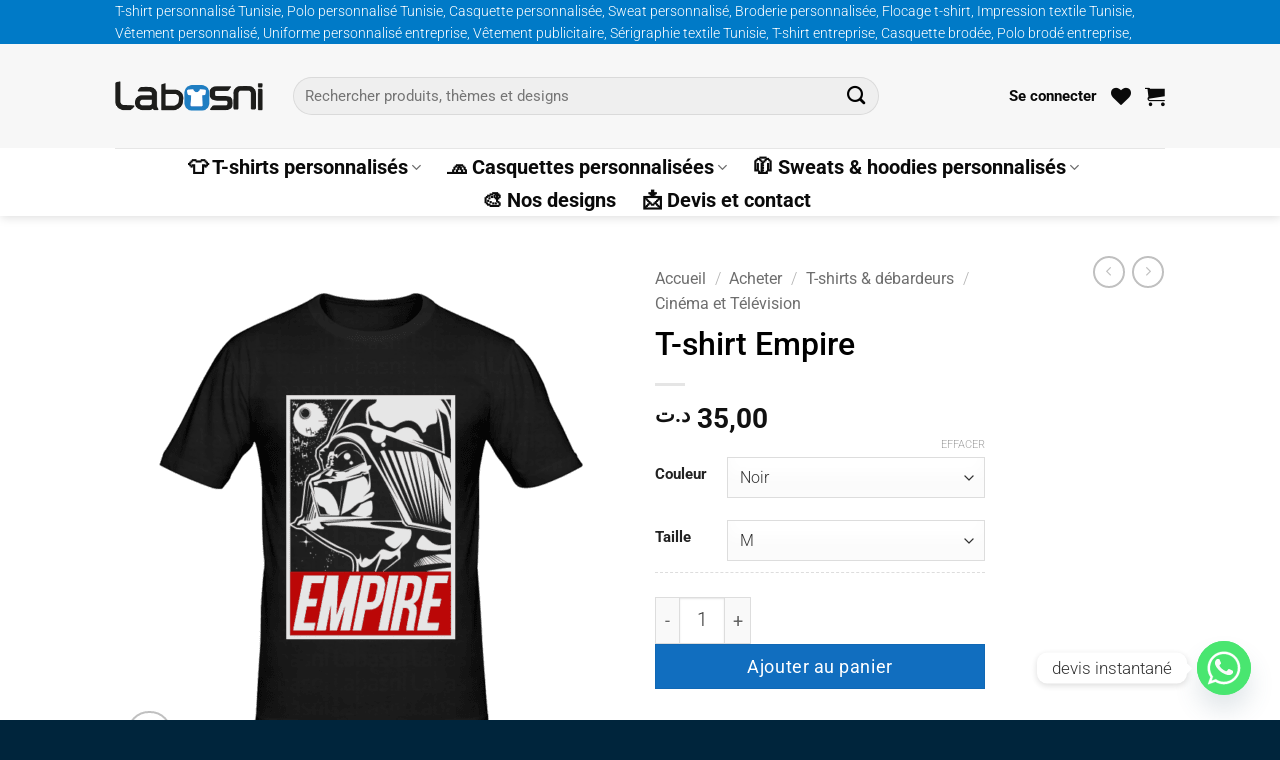

--- FILE ---
content_type: text/html; charset=UTF-8
request_url: https://www.labasni.com/produit/t-shirt-empire/
body_size: 35516
content:
<!DOCTYPE html>
<html lang="fr-FR" class="loading-site no-js">
<head>
	<meta charset="UTF-8" />
	<link rel="profile" href="http://gmpg.org/xfn/11" />
	<link rel="pingback" href="https://www.labasni.com/xmlrpc.php" />

					<script>document.documentElement.className = document.documentElement.className + ' yes-js js_active js'</script>
			<script>(function(html){html.className = html.className.replace(/\bno-js\b/,'js')})(document.documentElement);</script>
<meta name='robots' content='index, follow, max-image-preview:large, max-snippet:-1, max-video-preview:-1' />
<meta name="viewport" content="width=device-width, initial-scale=1" />
	<!-- This site is optimized with the Yoast SEO Premium plugin v26.2 (Yoast SEO v26.7) - https://yoast.com/wordpress/plugins/seo/ -->
	<title>T-shirt Empire - Labasni</title>
	<meta name="description" content="T-shirt Empire, T-shirt cinéma et télévision, tee shirts personnalisés cinéma et télévision, t-shirts personnalisés en tunisie." />
	<link rel="canonical" href="https://www.labasni.com/?product=t-shirt-empire" />
	<meta property="og:locale" content="fr_FR" />
	<meta property="og:type" content="product" />
	<meta property="og:title" content="T-shirt Empire" />
	<meta property="og:description" content="T-shirt Empire, T-shirt cinéma et télévision, tee shirts personnalisés cinéma et télévision, t-shirts personnalisés en tunisie." />
	<meta property="og:url" content="https://www.labasni.com/?product=t-shirt-empire" />
	<meta property="og:site_name" content="Labasni" />
	<meta property="article:modified_time" content="2017-09-20T10:00:58+00:00" />
	<meta property="og:image" content="https://www.labasni.com/wp-content/uploads/2016/06/T-shirt-EMPIRE-inkOne-T-shirt-Film-t-shirt-série-télé-personnalisé-tunisie-impression-sur-t-shirt-broderie-sérigraphie-impression-numérique-sur-t-shirt.png" />
	<meta property="og:image:width" content="700" />
	<meta property="og:image:height" content="700" />
	<meta property="og:image:type" content="image/png" />
	<meta name="twitter:card" content="summary_large_image" />
	<meta name="twitter:site" content="@Labasni" />
	<meta name="twitter:label1" content="Disponibilité" />
	<meta name="twitter:data1" content="En stock" />
	<script type="application/ld+json" class="yoast-schema-graph">{"@context":"https://schema.org","@graph":[{"@type":["WebPage","ItemPage"],"@id":"https://www.labasni.com/?product=t-shirt-empire","url":"https://www.labasni.com/?product=t-shirt-empire","name":"T-shirt Empire - Labasni","isPartOf":{"@id":"https://www.labasni.com/#website"},"primaryImageOfPage":{"@id":"https://www.labasni.com/?product=t-shirt-empire#primaryimage"},"image":{"@id":"https://www.labasni.com/?product=t-shirt-empire#primaryimage"},"thumbnailUrl":"https://www.labasni.com/wp-content/uploads/2016/06/T-shirt-EMPIRE-inkOne-T-shirt-Film-t-shirt-série-télé-personnalisé-tunisie-impression-sur-t-shirt-broderie-sérigraphie-impression-numérique-sur-t-shirt.png","description":"T-shirt Empire, T-shirt cinéma et télévision, tee shirts personnalisés cinéma et télévision, t-shirts personnalisés en tunisie.","breadcrumb":{"@id":"https://www.labasni.com/?product=t-shirt-empire#breadcrumb"},"inLanguage":"fr-FR","potentialAction":{"@type":"BuyAction","target":"https://www.labasni.com/?product=t-shirt-empire"}},{"@type":"ImageObject","inLanguage":"fr-FR","@id":"https://www.labasni.com/?product=t-shirt-empire#primaryimage","url":"https://www.labasni.com/wp-content/uploads/2016/06/T-shirt-EMPIRE-inkOne-T-shirt-Film-t-shirt-série-télé-personnalisé-tunisie-impression-sur-t-shirt-broderie-sérigraphie-impression-numérique-sur-t-shirt.png","contentUrl":"https://www.labasni.com/wp-content/uploads/2016/06/T-shirt-EMPIRE-inkOne-T-shirt-Film-t-shirt-série-télé-personnalisé-tunisie-impression-sur-t-shirt-broderie-sérigraphie-impression-numérique-sur-t-shirt.png","width":700,"height":700,"caption":"T-shirt EMPIRE ,T-shirt Film, t-shirt série télé personnalisé tunisie, impression sur t-shirt, broderie, sérigraphie, impression numérique sur t-shirt"},{"@type":"BreadcrumbList","@id":"https://www.labasni.com/?product=t-shirt-empire#breadcrumb","itemListElement":[{"@type":"ListItem","position":1,"name":"Accueil","item":"https://www.labasni.com/"},{"@type":"ListItem","position":2,"name":"Shop","item":"https://www.labasni.com/shop/"},{"@type":"ListItem","position":3,"name":"T-shirt Empire"}]},{"@type":"WebSite","@id":"https://www.labasni.com/#website","url":"https://www.labasni.com/","name":"Labasni","description":"","publisher":{"@id":"https://www.labasni.com/#organization"},"potentialAction":[{"@type":"SearchAction","target":{"@type":"EntryPoint","urlTemplate":"https://www.labasni.com/?s={search_term_string}"},"query-input":{"@type":"PropertyValueSpecification","valueRequired":true,"valueName":"search_term_string"}}],"inLanguage":"fr-FR"},{"@type":["Organization","Place","LocalBusiness"],"@id":"https://www.labasni.com/#organization","name":"Labasni","url":"https://www.labasni.com/","logo":{"@id":"https://www.labasni.com/?product=t-shirt-empire#local-main-organization-logo"},"image":{"@id":"https://www.labasni.com/?product=t-shirt-empire#local-main-organization-logo"},"sameAs":["https://www.facebook.com/labasni/","https://x.com/Labasni","https://www.instagram.com/labasni/","https://fr.pinterest.com/labasni/","https://www.youtube.com/channel/UC_KeAEV2CumIHQtDBcSRTqQ"],"description":"T-shirt personnalisé en Tunisie et Cadeaux Personnalisé avec votre motif, Sweat-shirts et Tee shirt personnalisé, Mug imprimé, Polo personnalisé, impression sur vêtements","legalName":"LABASNI","foundingDate":"2000-01-01","numberOfEmployees":{"@type":"QuantitativeValue","minValue":"51","maxValue":"200"},"address":{"@id":"https://www.labasni.com/?product=t-shirt-empire#local-main-place-address"},"telephone":["97575071"],"openingHoursSpecification":{"@type":"OpeningHoursSpecification","dayOfWeek":["Monday","Tuesday","Wednesday","Thursday","Friday","Saturday","Sunday"],"opens":"00:00","closes":"23:59"},"email":"info@labasni.com","faxNumber":"Labasni"},{"@type":"PostalAddress","@id":"https://www.labasni.com/?product=t-shirt-empire#local-main-place-address","streetAddress":"6 Rue d'Irak, Lafayette Tunis","addressLocality":"Tunis","postalCode":"2001","addressCountry":"TN"},{"@type":"ImageObject","inLanguage":"fr-FR","@id":"https://www.labasni.com/?product=t-shirt-empire#local-main-organization-logo","url":"https://www.labasni.com/wp-content/uploads/2025/03/472667555_996481925859134_4933826049431770294_n.jpg","contentUrl":"https://www.labasni.com/wp-content/uploads/2025/03/472667555_996481925859134_4933826049431770294_n.jpg","width":1000,"height":1000,"caption":"Labasni"}]}</script>
	<meta property="og:availability" content="instock" />
	<meta property="product:availability" content="instock" />
	<meta property="product:condition" content="new" />
	<meta name="geo.placename" content="Tunis" />
	<meta name="geo.region" content="Tunisie" />
	<!-- / Yoast SEO Premium plugin. -->


<link rel='dns-prefetch' href='//www.googletagmanager.com' />
<link rel='dns-prefetch' href='//fonts.googleapis.com' />
<link rel='prefetch' href='https://www.labasni.com/wp-content/themes/flatsome/assets/js/flatsome.js?ver=e2eddd6c228105dac048' />
<link rel='prefetch' href='https://www.labasni.com/wp-content/themes/flatsome/assets/js/chunk.slider.js?ver=3.20.4' />
<link rel='prefetch' href='https://www.labasni.com/wp-content/themes/flatsome/assets/js/chunk.popups.js?ver=3.20.4' />
<link rel='prefetch' href='https://www.labasni.com/wp-content/themes/flatsome/assets/js/chunk.tooltips.js?ver=3.20.4' />
<link rel='prefetch' href='https://www.labasni.com/wp-content/themes/flatsome/assets/js/woocommerce.js?ver=1c9be63d628ff7c3ff4c' />
<link rel="alternate" type="application/rss+xml" title="Labasni &raquo; Flux" href="https://www.labasni.com/feed/" />
<link rel="alternate" title="oEmbed (JSON)" type="application/json+oembed" href="https://www.labasni.com/wp-json/oembed/1.0/embed?url=https%3A%2F%2Fwww.labasni.com%2Fproduit%2Ft-shirt-empire%2F" />
<link rel="alternate" title="oEmbed (XML)" type="text/xml+oembed" href="https://www.labasni.com/wp-json/oembed/1.0/embed?url=https%3A%2F%2Fwww.labasni.com%2Fproduit%2Ft-shirt-empire%2F&#038;format=xml" />
<style id='wp-img-auto-sizes-contain-inline-css' type='text/css'>
img:is([sizes=auto i],[sizes^="auto," i]){contain-intrinsic-size:3000px 1500px}
/*# sourceURL=wp-img-auto-sizes-contain-inline-css */
</style>
<link rel='stylesheet' id='formidable-css' href='https://www.labasni.com/wp-content/plugins/formidable/css/formidableforms.css?ver=1141104' type='text/css' media='all' />
<style id='wp-emoji-styles-inline-css' type='text/css'>

	img.wp-smiley, img.emoji {
		display: inline !important;
		border: none !important;
		box-shadow: none !important;
		height: 1em !important;
		width: 1em !important;
		margin: 0 0.07em !important;
		vertical-align: -0.1em !important;
		background: none !important;
		padding: 0 !important;
	}
/*# sourceURL=wp-emoji-styles-inline-css */
</style>
<style id='wp-block-library-inline-css' type='text/css'>
:root{--wp-block-synced-color:#7a00df;--wp-block-synced-color--rgb:122,0,223;--wp-bound-block-color:var(--wp-block-synced-color);--wp-editor-canvas-background:#ddd;--wp-admin-theme-color:#007cba;--wp-admin-theme-color--rgb:0,124,186;--wp-admin-theme-color-darker-10:#006ba1;--wp-admin-theme-color-darker-10--rgb:0,107,160.5;--wp-admin-theme-color-darker-20:#005a87;--wp-admin-theme-color-darker-20--rgb:0,90,135;--wp-admin-border-width-focus:2px}@media (min-resolution:192dpi){:root{--wp-admin-border-width-focus:1.5px}}.wp-element-button{cursor:pointer}:root .has-very-light-gray-background-color{background-color:#eee}:root .has-very-dark-gray-background-color{background-color:#313131}:root .has-very-light-gray-color{color:#eee}:root .has-very-dark-gray-color{color:#313131}:root .has-vivid-green-cyan-to-vivid-cyan-blue-gradient-background{background:linear-gradient(135deg,#00d084,#0693e3)}:root .has-purple-crush-gradient-background{background:linear-gradient(135deg,#34e2e4,#4721fb 50%,#ab1dfe)}:root .has-hazy-dawn-gradient-background{background:linear-gradient(135deg,#faaca8,#dad0ec)}:root .has-subdued-olive-gradient-background{background:linear-gradient(135deg,#fafae1,#67a671)}:root .has-atomic-cream-gradient-background{background:linear-gradient(135deg,#fdd79a,#004a59)}:root .has-nightshade-gradient-background{background:linear-gradient(135deg,#330968,#31cdcf)}:root .has-midnight-gradient-background{background:linear-gradient(135deg,#020381,#2874fc)}:root{--wp--preset--font-size--normal:16px;--wp--preset--font-size--huge:42px}.has-regular-font-size{font-size:1em}.has-larger-font-size{font-size:2.625em}.has-normal-font-size{font-size:var(--wp--preset--font-size--normal)}.has-huge-font-size{font-size:var(--wp--preset--font-size--huge)}.has-text-align-center{text-align:center}.has-text-align-left{text-align:left}.has-text-align-right{text-align:right}.has-fit-text{white-space:nowrap!important}#end-resizable-editor-section{display:none}.aligncenter{clear:both}.items-justified-left{justify-content:flex-start}.items-justified-center{justify-content:center}.items-justified-right{justify-content:flex-end}.items-justified-space-between{justify-content:space-between}.screen-reader-text{border:0;clip-path:inset(50%);height:1px;margin:-1px;overflow:hidden;padding:0;position:absolute;width:1px;word-wrap:normal!important}.screen-reader-text:focus{background-color:#ddd;clip-path:none;color:#444;display:block;font-size:1em;height:auto;left:5px;line-height:normal;padding:15px 23px 14px;text-decoration:none;top:5px;width:auto;z-index:100000}html :where(.has-border-color){border-style:solid}html :where([style*=border-top-color]){border-top-style:solid}html :where([style*=border-right-color]){border-right-style:solid}html :where([style*=border-bottom-color]){border-bottom-style:solid}html :where([style*=border-left-color]){border-left-style:solid}html :where([style*=border-width]){border-style:solid}html :where([style*=border-top-width]){border-top-style:solid}html :where([style*=border-right-width]){border-right-style:solid}html :where([style*=border-bottom-width]){border-bottom-style:solid}html :where([style*=border-left-width]){border-left-style:solid}html :where(img[class*=wp-image-]){height:auto;max-width:100%}:where(figure){margin:0 0 1em}html :where(.is-position-sticky){--wp-admin--admin-bar--position-offset:var(--wp-admin--admin-bar--height,0px)}@media screen and (max-width:600px){html :where(.is-position-sticky){--wp-admin--admin-bar--position-offset:0px}}

/*# sourceURL=wp-block-library-inline-css */
</style><link rel='stylesheet' id='wc-blocks-style-css' href='https://www.labasni.com/wp-content/plugins/woocommerce/assets/client/blocks/wc-blocks.css?ver=wc-10.4.3' type='text/css' media='all' />
<link rel='stylesheet' id='jquery-selectBox-css' href='https://www.labasni.com/wp-content/plugins/yith-woocommerce-wishlist/assets/css/jquery.selectBox.css?ver=1.2.0' type='text/css' media='all' />
<link rel='stylesheet' id='woocommerce_prettyPhoto_css-css' href='//www.labasni.com/wp-content/plugins/woocommerce/assets/css/prettyPhoto.css?ver=3.1.6' type='text/css' media='all' />
<link rel='stylesheet' id='yith-wcwl-main-css' href='https://www.labasni.com/wp-content/plugins/yith-woocommerce-wishlist/assets/css/style.css?ver=4.11.0' type='text/css' media='all' />
<style id='yith-wcwl-main-inline-css' type='text/css'>
 :root { --rounded-corners-radius: 0px; --add-to-cart-rounded-corners-radius: 0px; --feedback-duration: 3s } 
 :root { --rounded-corners-radius: 0px; --add-to-cart-rounded-corners-radius: 0px; --feedback-duration: 3s } 
 :root { --rounded-corners-radius: 0px; --add-to-cart-rounded-corners-radius: 0px; --feedback-duration: 3s } 
 :root { --rounded-corners-radius: 0px; --add-to-cart-rounded-corners-radius: 0px; --feedback-duration: 3s } 
 :root { --rounded-corners-radius: 0px; --add-to-cart-rounded-corners-radius: 0px; --feedback-duration: 3s } 
 :root { --rounded-corners-radius: 0px; --add-to-cart-rounded-corners-radius: 0px; --feedback-duration: 3s } 
 :root { --rounded-corners-radius: 0px; --add-to-cart-rounded-corners-radius: 0px; --feedback-duration: 3s } 
 :root { --rounded-corners-radius: 0px; --add-to-cart-rounded-corners-radius: 0px; --feedback-duration: 3s } 
 :root { --rounded-corners-radius: 0px; --add-to-cart-rounded-corners-radius: 0px; --feedback-duration: 3s } 
/*# sourceURL=yith-wcwl-main-inline-css */
</style>
<style id='global-styles-inline-css' type='text/css'>
:root{--wp--preset--aspect-ratio--square: 1;--wp--preset--aspect-ratio--4-3: 4/3;--wp--preset--aspect-ratio--3-4: 3/4;--wp--preset--aspect-ratio--3-2: 3/2;--wp--preset--aspect-ratio--2-3: 2/3;--wp--preset--aspect-ratio--16-9: 16/9;--wp--preset--aspect-ratio--9-16: 9/16;--wp--preset--color--black: #000000;--wp--preset--color--cyan-bluish-gray: #abb8c3;--wp--preset--color--white: #ffffff;--wp--preset--color--pale-pink: #f78da7;--wp--preset--color--vivid-red: #cf2e2e;--wp--preset--color--luminous-vivid-orange: #ff6900;--wp--preset--color--luminous-vivid-amber: #fcb900;--wp--preset--color--light-green-cyan: #7bdcb5;--wp--preset--color--vivid-green-cyan: #00d084;--wp--preset--color--pale-cyan-blue: #8ed1fc;--wp--preset--color--vivid-cyan-blue: #0693e3;--wp--preset--color--vivid-purple: #9b51e0;--wp--preset--color--primary: #007ac7;--wp--preset--color--secondary: #f6ce1c;--wp--preset--color--success: #00b2a5;--wp--preset--color--alert: #b20000;--wp--preset--gradient--vivid-cyan-blue-to-vivid-purple: linear-gradient(135deg,rgb(6,147,227) 0%,rgb(155,81,224) 100%);--wp--preset--gradient--light-green-cyan-to-vivid-green-cyan: linear-gradient(135deg,rgb(122,220,180) 0%,rgb(0,208,130) 100%);--wp--preset--gradient--luminous-vivid-amber-to-luminous-vivid-orange: linear-gradient(135deg,rgb(252,185,0) 0%,rgb(255,105,0) 100%);--wp--preset--gradient--luminous-vivid-orange-to-vivid-red: linear-gradient(135deg,rgb(255,105,0) 0%,rgb(207,46,46) 100%);--wp--preset--gradient--very-light-gray-to-cyan-bluish-gray: linear-gradient(135deg,rgb(238,238,238) 0%,rgb(169,184,195) 100%);--wp--preset--gradient--cool-to-warm-spectrum: linear-gradient(135deg,rgb(74,234,220) 0%,rgb(151,120,209) 20%,rgb(207,42,186) 40%,rgb(238,44,130) 60%,rgb(251,105,98) 80%,rgb(254,248,76) 100%);--wp--preset--gradient--blush-light-purple: linear-gradient(135deg,rgb(255,206,236) 0%,rgb(152,150,240) 100%);--wp--preset--gradient--blush-bordeaux: linear-gradient(135deg,rgb(254,205,165) 0%,rgb(254,45,45) 50%,rgb(107,0,62) 100%);--wp--preset--gradient--luminous-dusk: linear-gradient(135deg,rgb(255,203,112) 0%,rgb(199,81,192) 50%,rgb(65,88,208) 100%);--wp--preset--gradient--pale-ocean: linear-gradient(135deg,rgb(255,245,203) 0%,rgb(182,227,212) 50%,rgb(51,167,181) 100%);--wp--preset--gradient--electric-grass: linear-gradient(135deg,rgb(202,248,128) 0%,rgb(113,206,126) 100%);--wp--preset--gradient--midnight: linear-gradient(135deg,rgb(2,3,129) 0%,rgb(40,116,252) 100%);--wp--preset--font-size--small: 13px;--wp--preset--font-size--medium: 20px;--wp--preset--font-size--large: 36px;--wp--preset--font-size--x-large: 42px;--wp--preset--spacing--20: 0.44rem;--wp--preset--spacing--30: 0.67rem;--wp--preset--spacing--40: 1rem;--wp--preset--spacing--50: 1.5rem;--wp--preset--spacing--60: 2.25rem;--wp--preset--spacing--70: 3.38rem;--wp--preset--spacing--80: 5.06rem;--wp--preset--shadow--natural: 6px 6px 9px rgba(0, 0, 0, 0.2);--wp--preset--shadow--deep: 12px 12px 50px rgba(0, 0, 0, 0.4);--wp--preset--shadow--sharp: 6px 6px 0px rgba(0, 0, 0, 0.2);--wp--preset--shadow--outlined: 6px 6px 0px -3px rgb(255, 255, 255), 6px 6px rgb(0, 0, 0);--wp--preset--shadow--crisp: 6px 6px 0px rgb(0, 0, 0);}:where(body) { margin: 0; }.wp-site-blocks > .alignleft { float: left; margin-right: 2em; }.wp-site-blocks > .alignright { float: right; margin-left: 2em; }.wp-site-blocks > .aligncenter { justify-content: center; margin-left: auto; margin-right: auto; }:where(.is-layout-flex){gap: 0.5em;}:where(.is-layout-grid){gap: 0.5em;}.is-layout-flow > .alignleft{float: left;margin-inline-start: 0;margin-inline-end: 2em;}.is-layout-flow > .alignright{float: right;margin-inline-start: 2em;margin-inline-end: 0;}.is-layout-flow > .aligncenter{margin-left: auto !important;margin-right: auto !important;}.is-layout-constrained > .alignleft{float: left;margin-inline-start: 0;margin-inline-end: 2em;}.is-layout-constrained > .alignright{float: right;margin-inline-start: 2em;margin-inline-end: 0;}.is-layout-constrained > .aligncenter{margin-left: auto !important;margin-right: auto !important;}.is-layout-constrained > :where(:not(.alignleft):not(.alignright):not(.alignfull)){margin-left: auto !important;margin-right: auto !important;}body .is-layout-flex{display: flex;}.is-layout-flex{flex-wrap: wrap;align-items: center;}.is-layout-flex > :is(*, div){margin: 0;}body .is-layout-grid{display: grid;}.is-layout-grid > :is(*, div){margin: 0;}body{padding-top: 0px;padding-right: 0px;padding-bottom: 0px;padding-left: 0px;}a:where(:not(.wp-element-button)){text-decoration: none;}:root :where(.wp-element-button, .wp-block-button__link){background-color: #32373c;border-width: 0;color: #fff;font-family: inherit;font-size: inherit;font-style: inherit;font-weight: inherit;letter-spacing: inherit;line-height: inherit;padding-top: calc(0.667em + 2px);padding-right: calc(1.333em + 2px);padding-bottom: calc(0.667em + 2px);padding-left: calc(1.333em + 2px);text-decoration: none;text-transform: inherit;}.has-black-color{color: var(--wp--preset--color--black) !important;}.has-cyan-bluish-gray-color{color: var(--wp--preset--color--cyan-bluish-gray) !important;}.has-white-color{color: var(--wp--preset--color--white) !important;}.has-pale-pink-color{color: var(--wp--preset--color--pale-pink) !important;}.has-vivid-red-color{color: var(--wp--preset--color--vivid-red) !important;}.has-luminous-vivid-orange-color{color: var(--wp--preset--color--luminous-vivid-orange) !important;}.has-luminous-vivid-amber-color{color: var(--wp--preset--color--luminous-vivid-amber) !important;}.has-light-green-cyan-color{color: var(--wp--preset--color--light-green-cyan) !important;}.has-vivid-green-cyan-color{color: var(--wp--preset--color--vivid-green-cyan) !important;}.has-pale-cyan-blue-color{color: var(--wp--preset--color--pale-cyan-blue) !important;}.has-vivid-cyan-blue-color{color: var(--wp--preset--color--vivid-cyan-blue) !important;}.has-vivid-purple-color{color: var(--wp--preset--color--vivid-purple) !important;}.has-primary-color{color: var(--wp--preset--color--primary) !important;}.has-secondary-color{color: var(--wp--preset--color--secondary) !important;}.has-success-color{color: var(--wp--preset--color--success) !important;}.has-alert-color{color: var(--wp--preset--color--alert) !important;}.has-black-background-color{background-color: var(--wp--preset--color--black) !important;}.has-cyan-bluish-gray-background-color{background-color: var(--wp--preset--color--cyan-bluish-gray) !important;}.has-white-background-color{background-color: var(--wp--preset--color--white) !important;}.has-pale-pink-background-color{background-color: var(--wp--preset--color--pale-pink) !important;}.has-vivid-red-background-color{background-color: var(--wp--preset--color--vivid-red) !important;}.has-luminous-vivid-orange-background-color{background-color: var(--wp--preset--color--luminous-vivid-orange) !important;}.has-luminous-vivid-amber-background-color{background-color: var(--wp--preset--color--luminous-vivid-amber) !important;}.has-light-green-cyan-background-color{background-color: var(--wp--preset--color--light-green-cyan) !important;}.has-vivid-green-cyan-background-color{background-color: var(--wp--preset--color--vivid-green-cyan) !important;}.has-pale-cyan-blue-background-color{background-color: var(--wp--preset--color--pale-cyan-blue) !important;}.has-vivid-cyan-blue-background-color{background-color: var(--wp--preset--color--vivid-cyan-blue) !important;}.has-vivid-purple-background-color{background-color: var(--wp--preset--color--vivid-purple) !important;}.has-primary-background-color{background-color: var(--wp--preset--color--primary) !important;}.has-secondary-background-color{background-color: var(--wp--preset--color--secondary) !important;}.has-success-background-color{background-color: var(--wp--preset--color--success) !important;}.has-alert-background-color{background-color: var(--wp--preset--color--alert) !important;}.has-black-border-color{border-color: var(--wp--preset--color--black) !important;}.has-cyan-bluish-gray-border-color{border-color: var(--wp--preset--color--cyan-bluish-gray) !important;}.has-white-border-color{border-color: var(--wp--preset--color--white) !important;}.has-pale-pink-border-color{border-color: var(--wp--preset--color--pale-pink) !important;}.has-vivid-red-border-color{border-color: var(--wp--preset--color--vivid-red) !important;}.has-luminous-vivid-orange-border-color{border-color: var(--wp--preset--color--luminous-vivid-orange) !important;}.has-luminous-vivid-amber-border-color{border-color: var(--wp--preset--color--luminous-vivid-amber) !important;}.has-light-green-cyan-border-color{border-color: var(--wp--preset--color--light-green-cyan) !important;}.has-vivid-green-cyan-border-color{border-color: var(--wp--preset--color--vivid-green-cyan) !important;}.has-pale-cyan-blue-border-color{border-color: var(--wp--preset--color--pale-cyan-blue) !important;}.has-vivid-cyan-blue-border-color{border-color: var(--wp--preset--color--vivid-cyan-blue) !important;}.has-vivid-purple-border-color{border-color: var(--wp--preset--color--vivid-purple) !important;}.has-primary-border-color{border-color: var(--wp--preset--color--primary) !important;}.has-secondary-border-color{border-color: var(--wp--preset--color--secondary) !important;}.has-success-border-color{border-color: var(--wp--preset--color--success) !important;}.has-alert-border-color{border-color: var(--wp--preset--color--alert) !important;}.has-vivid-cyan-blue-to-vivid-purple-gradient-background{background: var(--wp--preset--gradient--vivid-cyan-blue-to-vivid-purple) !important;}.has-light-green-cyan-to-vivid-green-cyan-gradient-background{background: var(--wp--preset--gradient--light-green-cyan-to-vivid-green-cyan) !important;}.has-luminous-vivid-amber-to-luminous-vivid-orange-gradient-background{background: var(--wp--preset--gradient--luminous-vivid-amber-to-luminous-vivid-orange) !important;}.has-luminous-vivid-orange-to-vivid-red-gradient-background{background: var(--wp--preset--gradient--luminous-vivid-orange-to-vivid-red) !important;}.has-very-light-gray-to-cyan-bluish-gray-gradient-background{background: var(--wp--preset--gradient--very-light-gray-to-cyan-bluish-gray) !important;}.has-cool-to-warm-spectrum-gradient-background{background: var(--wp--preset--gradient--cool-to-warm-spectrum) !important;}.has-blush-light-purple-gradient-background{background: var(--wp--preset--gradient--blush-light-purple) !important;}.has-blush-bordeaux-gradient-background{background: var(--wp--preset--gradient--blush-bordeaux) !important;}.has-luminous-dusk-gradient-background{background: var(--wp--preset--gradient--luminous-dusk) !important;}.has-pale-ocean-gradient-background{background: var(--wp--preset--gradient--pale-ocean) !important;}.has-electric-grass-gradient-background{background: var(--wp--preset--gradient--electric-grass) !important;}.has-midnight-gradient-background{background: var(--wp--preset--gradient--midnight) !important;}.has-small-font-size{font-size: var(--wp--preset--font-size--small) !important;}.has-medium-font-size{font-size: var(--wp--preset--font-size--medium) !important;}.has-large-font-size{font-size: var(--wp--preset--font-size--large) !important;}.has-x-large-font-size{font-size: var(--wp--preset--font-size--x-large) !important;}
/*# sourceURL=global-styles-inline-css */
</style>

<link rel='stylesheet' id='lumise-style-css' href='https://www.labasni.com/wp-content/plugins/lumise/assets/css/frontend.css?ver=2.0.6' type='text/css' media='all' />
<link rel='stylesheet' id='photoswipe-css' href='https://www.labasni.com/wp-content/plugins/woocommerce/assets/css/photoswipe/photoswipe.min.css?ver=10.4.3' type='text/css' media='all' />
<link rel='stylesheet' id='photoswipe-default-skin-css' href='https://www.labasni.com/wp-content/plugins/woocommerce/assets/css/photoswipe/default-skin/default-skin.min.css?ver=10.4.3' type='text/css' media='all' />
<style id='woocommerce-inline-inline-css' type='text/css'>
.woocommerce form .form-row .required { visibility: visible; }
/*# sourceURL=woocommerce-inline-inline-css */
</style>
<link rel='stylesheet' id='yith_wcbm_badge_style-css' href='https://www.labasni.com/wp-content/plugins/yith-woocommerce-badge-management-premium/assets/css/frontend.css?ver=6.9' type='text/css' media='all' />
<style id='yith_wcbm_badge_style-inline-css' type='text/css'>
        .yith-wcbm-badge-157504        {
                color: #ffffff;
        background-color: #1d80e2;
        width: 120px;
        height: 50px;
        line-height: 50px;
        border-top-left-radius: 10px;
        border-bottom-left-radius: 10px;
        border-top-right-radius: 10px;
        border-bottom-right-radius: 10px;
        padding-top: 15px;
        padding-bottom: 0px;
        padding-left: 0px;
        padding-right: 0px;
        font-size: 13px;
        top: 50px;bottom: auto;left: 15px;right: auto;        opacity: 1;
        }
        


/*# sourceURL=yith_wcbm_badge_style-inline-css */
</style>
<link rel='stylesheet' id='googleFontsOpenSans-css' href='//fonts.googleapis.com/css?family=Open+Sans%3A400%2C600%2C700%2C800%2C300&#038;ver=6.9' type='text/css' media='all' />
<link rel='stylesheet' id='flatsome-woocommerce-wishlist-css' href='https://www.labasni.com/wp-content/themes/flatsome/inc/integrations/wc-yith-wishlist/wishlist.css?ver=3.20.4' type='text/css' media='all' />
<link rel='stylesheet' id='chaty-front-css-css' href='https://www.labasni.com/wp-content/plugins/chaty/css/chaty-front.min.css?ver=3.5.11750083438' type='text/css' media='all' />
<link rel='stylesheet' id='flatsome-main-css' href='https://www.labasni.com/wp-content/themes/flatsome/assets/css/flatsome.css?ver=3.20.4' type='text/css' media='all' />
<style id='flatsome-main-inline-css' type='text/css'>
@font-face {
				font-family: "fl-icons";
				font-display: block;
				src: url(https://www.labasni.com/wp-content/themes/flatsome/assets/css/icons/fl-icons.eot?v=3.20.4);
				src:
					url(https://www.labasni.com/wp-content/themes/flatsome/assets/css/icons/fl-icons.eot#iefix?v=3.20.4) format("embedded-opentype"),
					url(https://www.labasni.com/wp-content/themes/flatsome/assets/css/icons/fl-icons.woff2?v=3.20.4) format("woff2"),
					url(https://www.labasni.com/wp-content/themes/flatsome/assets/css/icons/fl-icons.ttf?v=3.20.4) format("truetype"),
					url(https://www.labasni.com/wp-content/themes/flatsome/assets/css/icons/fl-icons.woff?v=3.20.4) format("woff"),
					url(https://www.labasni.com/wp-content/themes/flatsome/assets/css/icons/fl-icons.svg?v=3.20.4#fl-icons) format("svg");
			}
/*# sourceURL=flatsome-main-inline-css */
</style>
<link rel='stylesheet' id='flatsome-shop-css' href='https://www.labasni.com/wp-content/themes/flatsome/assets/css/flatsome-shop.css?ver=3.20.4' type='text/css' media='all' />
<link rel='stylesheet' id='flatsome-style-css' href='https://www.labasni.com/wp-content/themes/flatsome/style.css?ver=3.20.4' type='text/css' media='all' />
<script type="text/javascript" src="https://www.labasni.com/wp-includes/js/jquery/jquery.min.js?ver=3.7.1" id="jquery-core-js"></script>
<script type="text/javascript" src="https://www.labasni.com/wp-includes/js/jquery/jquery-migrate.min.js?ver=3.4.1" id="jquery-migrate-js"></script>
<script type="text/javascript" src="https://www.labasni.com/wp-content/plugins/woocommerce/assets/js/photoswipe/photoswipe.min.js?ver=4.1.1-wc.10.4.3" id="wc-photoswipe-js" defer="defer" data-wp-strategy="defer"></script>
<script type="text/javascript" src="https://www.labasni.com/wp-content/plugins/woocommerce/assets/js/photoswipe/photoswipe-ui-default.min.js?ver=4.1.1-wc.10.4.3" id="wc-photoswipe-ui-default-js" defer="defer" data-wp-strategy="defer"></script>
<script type="text/javascript" id="wc-single-product-js-extra">
/* <![CDATA[ */
var wc_single_product_params = {"i18n_required_rating_text":"Veuillez s\u00e9lectionner une note","i18n_rating_options":["1\u00a0\u00e9toile sur 5","2\u00a0\u00e9toiles sur 5","3\u00a0\u00e9toiles sur 5","4\u00a0\u00e9toiles sur 5","5\u00a0\u00e9toiles sur 5"],"i18n_product_gallery_trigger_text":"Voir la galerie d\u2019images en plein \u00e9cran","review_rating_required":"yes","flexslider":{"rtl":false,"animation":"slide","smoothHeight":true,"directionNav":false,"controlNav":"thumbnails","slideshow":false,"animationSpeed":500,"animationLoop":false,"allowOneSlide":false},"zoom_enabled":"","zoom_options":[],"photoswipe_enabled":"1","photoswipe_options":{"shareEl":false,"closeOnScroll":false,"history":false,"hideAnimationDuration":0,"showAnimationDuration":0},"flexslider_enabled":""};
//# sourceURL=wc-single-product-js-extra
/* ]]> */
</script>
<script type="text/javascript" src="https://www.labasni.com/wp-content/plugins/woocommerce/assets/js/frontend/single-product.min.js?ver=10.4.3" id="wc-single-product-js" defer="defer" data-wp-strategy="defer"></script>
<script type="text/javascript" src="https://www.labasni.com/wp-content/plugins/woocommerce/assets/js/jquery-blockui/jquery.blockUI.min.js?ver=2.7.0-wc.10.4.3" id="wc-jquery-blockui-js" data-wp-strategy="defer"></script>
<script type="text/javascript" src="https://www.labasni.com/wp-content/plugins/woocommerce/assets/js/js-cookie/js.cookie.min.js?ver=2.1.4-wc.10.4.3" id="wc-js-cookie-js" data-wp-strategy="defer"></script>

<!-- Extrait de code de la balise Google (gtag.js) ajouté par Site Kit -->
<!-- Extrait Google Analytics ajouté par Site Kit -->
<script type="text/javascript" src="https://www.googletagmanager.com/gtag/js?id=GT-MJKRH72" id="google_gtagjs-js" async></script>
<script type="text/javascript" id="google_gtagjs-js-after">
/* <![CDATA[ */
window.dataLayer = window.dataLayer || [];function gtag(){dataLayer.push(arguments);}
gtag("set","linker",{"domains":["www.labasni.com"]});
gtag("js", new Date());
gtag("set", "developer_id.dZTNiMT", true);
gtag("config", "GT-MJKRH72", {"googlesitekit_post_type":"product"});
//# sourceURL=google_gtagjs-js-after
/* ]]> */
</script>
<link rel="https://api.w.org/" href="https://www.labasni.com/wp-json/" /><link rel="alternate" title="JSON" type="application/json" href="https://www.labasni.com/wp-json/wp/v2/product/121458" /><link rel="EditURI" type="application/rsd+xml" title="RSD" href="https://www.labasni.com/xmlrpc.php?rsd" />
<meta name="generator" content="WordPress 6.9" />
<meta name="generator" content="WooCommerce 10.4.3" />
<link rel='shortlink' href='https://www.labasni.com/?p=121458' />
<meta name="generator" content="Site Kit by Google 1.170.0" /><script>document.documentElement.className += " js";</script>
<link rel="stylesheet" href="https://cdnjs.cloudflare.com/ajax/libs/font-awesome/6.2.1/css/fontawesome.min.css" integrity="sha512-giQeaPns4lQTBMRpOOHsYnGw1tGVzbAIHUyHRgn7+6FmiEgGGjaG0T2LZJmAPMzRCl+Cug0ItQ2xDZpTmEc+CQ==" crossorigin="anonymous" referrerpolicy="no-referrer" />
<link rel="stylesheet" href="https://cdnjs.cloudflare.com/ajax/libs/font-awesome/6.2.1/css/brands.min.css" integrity="sha512-G/T7HQJXSeNV7mKMXeJKlYNJ0jrs8RsWzYG7rVACye+qrcUhEAYKYzaa+VFy6eFzM2+/JT1Q+eqBbZFSHmJQew==" crossorigin="anonymous" referrerpolicy="no-referrer" />
	<noscript><style>.woocommerce-product-gallery{ opacity: 1 !important; }</style></noscript>
	
<!-- Balises Meta Google AdSense ajoutées par Site Kit -->
<meta name="google-adsense-platform-account" content="ca-host-pub-2644536267352236">
<meta name="google-adsense-platform-domain" content="sitekit.withgoogle.com">
<!-- Fin des balises Meta End Google AdSense ajoutées par Site Kit -->
<link rel="icon" href="https://www.labasni.com/wp-content/uploads/2016/01/cropped-Sans-titre-1-150x150.png" sizes="32x32" />
<link rel="icon" href="https://www.labasni.com/wp-content/uploads/2016/01/cropped-Sans-titre-1-300x300.png" sizes="192x192" />
<link rel="apple-touch-icon" href="https://www.labasni.com/wp-content/uploads/2016/01/cropped-Sans-titre-1-300x300.png" />
<meta name="msapplication-TileImage" content="https://www.labasni.com/wp-content/uploads/2016/01/cropped-Sans-titre-1-300x300.png" />
<style id="custom-css" type="text/css">:root {--primary-color: #007ac7;--fs-color-primary: #007ac7;--fs-color-secondary: #f6ce1c;--fs-color-success: #00b2a5;--fs-color-alert: #b20000;--fs-color-base: #000000;--fs-experimental-link-color: #000000;--fs-experimental-link-color-hover: #111;}.tooltipster-base {--tooltip-color: #fff;--tooltip-bg-color: #000;}.off-canvas-right .mfp-content, .off-canvas-left .mfp-content {--drawer-width: 300px;}.off-canvas .mfp-content.off-canvas-cart {--drawer-width: 360px;}.header-main{height: 104px}#logo img{max-height: 104px}#logo{width:148px;}.header-bottom{min-height: 42px}.header-top{min-height: 30px}.transparent .header-main{height: 57px}.transparent #logo img{max-height: 57px}.has-transparent + .page-title:first-of-type,.has-transparent + #main > .page-title,.has-transparent + #main > div > .page-title,.has-transparent + #main .page-header-wrapper:first-of-type .page-title{padding-top: 137px;}.header.show-on-scroll,.stuck .header-main{height:70px!important}.stuck #logo img{max-height: 70px!important}.search-form{ width: 82%;}.header-bg-color {background-color: rgba(247,247,247,0.9)}.header-bottom {background-color: #ffffff}.top-bar-nav > li > a{line-height: 16px }.header-main .nav > li > a{line-height: 16px }.header-bottom-nav > li > a{line-height: 5px }@media (max-width: 549px) {.header-main{height: 70px}#logo img{max-height: 70px}}.nav-dropdown{font-size:101%}.nav-dropdown-has-arrow li.has-dropdown:after{border-bottom-color: #eff0f2;}.nav .nav-dropdown{background-color: #eff0f2}h1,h2,h3,h4,h5,h6,.heading-font{color: #000000;}body{font-size: 116%;}@media screen and (max-width: 549px){body{font-size: 89%;}}body{font-family: Roboto, sans-serif;}body {font-weight: 300;font-style: normal;}.nav > li > a {font-family: Roboto, sans-serif;}.mobile-sidebar-levels-2 .nav > li > ul > li > a {font-family: Roboto, sans-serif;}.nav > li > a,.mobile-sidebar-levels-2 .nav > li > ul > li > a {font-weight: 700;font-style: normal;}h1,h2,h3,h4,h5,h6,.heading-font, .off-canvas-center .nav-sidebar.nav-vertical > li > a{font-family: Roboto, sans-serif;}h1,h2,h3,h4,h5,h6,.heading-font,.banner h1,.banner h2 {font-weight: 500;font-style: normal;}.alt-font{font-family: Roboto, sans-serif;}.alt-font {font-weight: 400!important;font-style: normal!important;}.breadcrumbs{text-transform: none;}button,.button{text-transform: none;}.nav > li > a, .links > li > a{text-transform: none;}.section-title span{text-transform: none;}h3.widget-title,span.widget-title{text-transform: none;}.header:not(.transparent) .header-nav-main.nav > li > a {color: #0a0a0a;}.header:not(.transparent) .header-nav-main.nav > li > a:hover,.header:not(.transparent) .header-nav-main.nav > li.active > a,.header:not(.transparent) .header-nav-main.nav > li.current > a,.header:not(.transparent) .header-nav-main.nav > li > a.active,.header:not(.transparent) .header-nav-main.nav > li > a.current{color: #1e73be;}.header-nav-main.nav-line-bottom > li > a:before,.header-nav-main.nav-line-grow > li > a:before,.header-nav-main.nav-line > li > a:before,.header-nav-main.nav-box > li > a:hover,.header-nav-main.nav-box > li.active > a,.header-nav-main.nav-pills > li > a:hover,.header-nav-main.nav-pills > li.active > a{color:#FFF!important;background-color: #1e73be;}.header:not(.transparent) .header-bottom-nav.nav > li > a{color: #0a0a0a;}.header:not(.transparent) .header-bottom-nav.nav > li > a:hover,.header:not(.transparent) .header-bottom-nav.nav > li.active > a,.header:not(.transparent) .header-bottom-nav.nav > li.current > a,.header:not(.transparent) .header-bottom-nav.nav > li > a.active,.header:not(.transparent) .header-bottom-nav.nav > li > a.current{color: #1e73be;}.header-bottom-nav.nav-line-bottom > li > a:before,.header-bottom-nav.nav-line-grow > li > a:before,.header-bottom-nav.nav-line > li > a:before,.header-bottom-nav.nav-box > li > a:hover,.header-bottom-nav.nav-box > li.active > a,.header-bottom-nav.nav-pills > li > a:hover,.header-bottom-nav.nav-pills > li.active > a{color:#FFF!important;background-color: #1e73be;}.widget:where(:not(.widget_shopping_cart)) a{color: #000000;}.widget:where(:not(.widget_shopping_cart)) a:hover{color: #000000;}.widget .tagcloud a:hover{border-color: #000000; background-color: #000000;}.current .breadcrumb-step, [data-icon-label]:after, .button#place_order,.button.checkout,.checkout-button,.single_add_to_cart_button.button, .sticky-add-to-cart-select-options-button{background-color: #116ebf!important }.badge-inner.on-sale{background-color: #fa9d23}.badge-inner.new-bubble{background-color: #f20035}.shop-page-title.featured-title .title-bg{ background-image: url(https://www.labasni.com/wp-content/uploads/2016/06/T-shirt-EMPIRE-inkOne-T-shirt-Film-t-shirt-série-télé-personnalisé-tunisie-impression-sur-t-shirt-broderie-sérigraphie-impression-numérique-sur-t-shirt.png)!important;}@media screen and (min-width: 550px){.products .box-vertical .box-image{min-width: 247px!important;width: 247px!important;}}.absolute-footer, html{background-color: #00253c}.nav-vertical-fly-out > li + li {border-top-width: 1px; border-top-style: solid;}.label-new.menu-item > a:after{content:"Nouveau";}.label-hot.menu-item > a:after{content:"Populaire";}.label-sale.menu-item > a:after{content:"En action";}.label-popular.menu-item > a:after{content:"Populaire";}</style><style id="kirki-inline-styles">/* cyrillic-ext */
@font-face {
  font-family: 'Roboto';
  font-style: normal;
  font-weight: 300;
  font-stretch: 100%;
  font-display: swap;
  src: url(https://www.labasni.com/wp-content/fonts/roboto/KFO7CnqEu92Fr1ME7kSn66aGLdTylUAMa3GUBGEe.woff2) format('woff2');
  unicode-range: U+0460-052F, U+1C80-1C8A, U+20B4, U+2DE0-2DFF, U+A640-A69F, U+FE2E-FE2F;
}
/* cyrillic */
@font-face {
  font-family: 'Roboto';
  font-style: normal;
  font-weight: 300;
  font-stretch: 100%;
  font-display: swap;
  src: url(https://www.labasni.com/wp-content/fonts/roboto/KFO7CnqEu92Fr1ME7kSn66aGLdTylUAMa3iUBGEe.woff2) format('woff2');
  unicode-range: U+0301, U+0400-045F, U+0490-0491, U+04B0-04B1, U+2116;
}
/* greek-ext */
@font-face {
  font-family: 'Roboto';
  font-style: normal;
  font-weight: 300;
  font-stretch: 100%;
  font-display: swap;
  src: url(https://www.labasni.com/wp-content/fonts/roboto/KFO7CnqEu92Fr1ME7kSn66aGLdTylUAMa3CUBGEe.woff2) format('woff2');
  unicode-range: U+1F00-1FFF;
}
/* greek */
@font-face {
  font-family: 'Roboto';
  font-style: normal;
  font-weight: 300;
  font-stretch: 100%;
  font-display: swap;
  src: url(https://www.labasni.com/wp-content/fonts/roboto/KFO7CnqEu92Fr1ME7kSn66aGLdTylUAMa3-UBGEe.woff2) format('woff2');
  unicode-range: U+0370-0377, U+037A-037F, U+0384-038A, U+038C, U+038E-03A1, U+03A3-03FF;
}
/* math */
@font-face {
  font-family: 'Roboto';
  font-style: normal;
  font-weight: 300;
  font-stretch: 100%;
  font-display: swap;
  src: url(https://www.labasni.com/wp-content/fonts/roboto/KFO7CnqEu92Fr1ME7kSn66aGLdTylUAMawCUBGEe.woff2) format('woff2');
  unicode-range: U+0302-0303, U+0305, U+0307-0308, U+0310, U+0312, U+0315, U+031A, U+0326-0327, U+032C, U+032F-0330, U+0332-0333, U+0338, U+033A, U+0346, U+034D, U+0391-03A1, U+03A3-03A9, U+03B1-03C9, U+03D1, U+03D5-03D6, U+03F0-03F1, U+03F4-03F5, U+2016-2017, U+2034-2038, U+203C, U+2040, U+2043, U+2047, U+2050, U+2057, U+205F, U+2070-2071, U+2074-208E, U+2090-209C, U+20D0-20DC, U+20E1, U+20E5-20EF, U+2100-2112, U+2114-2115, U+2117-2121, U+2123-214F, U+2190, U+2192, U+2194-21AE, U+21B0-21E5, U+21F1-21F2, U+21F4-2211, U+2213-2214, U+2216-22FF, U+2308-230B, U+2310, U+2319, U+231C-2321, U+2336-237A, U+237C, U+2395, U+239B-23B7, U+23D0, U+23DC-23E1, U+2474-2475, U+25AF, U+25B3, U+25B7, U+25BD, U+25C1, U+25CA, U+25CC, U+25FB, U+266D-266F, U+27C0-27FF, U+2900-2AFF, U+2B0E-2B11, U+2B30-2B4C, U+2BFE, U+3030, U+FF5B, U+FF5D, U+1D400-1D7FF, U+1EE00-1EEFF;
}
/* symbols */
@font-face {
  font-family: 'Roboto';
  font-style: normal;
  font-weight: 300;
  font-stretch: 100%;
  font-display: swap;
  src: url(https://www.labasni.com/wp-content/fonts/roboto/KFO7CnqEu92Fr1ME7kSn66aGLdTylUAMaxKUBGEe.woff2) format('woff2');
  unicode-range: U+0001-000C, U+000E-001F, U+007F-009F, U+20DD-20E0, U+20E2-20E4, U+2150-218F, U+2190, U+2192, U+2194-2199, U+21AF, U+21E6-21F0, U+21F3, U+2218-2219, U+2299, U+22C4-22C6, U+2300-243F, U+2440-244A, U+2460-24FF, U+25A0-27BF, U+2800-28FF, U+2921-2922, U+2981, U+29BF, U+29EB, U+2B00-2BFF, U+4DC0-4DFF, U+FFF9-FFFB, U+10140-1018E, U+10190-1019C, U+101A0, U+101D0-101FD, U+102E0-102FB, U+10E60-10E7E, U+1D2C0-1D2D3, U+1D2E0-1D37F, U+1F000-1F0FF, U+1F100-1F1AD, U+1F1E6-1F1FF, U+1F30D-1F30F, U+1F315, U+1F31C, U+1F31E, U+1F320-1F32C, U+1F336, U+1F378, U+1F37D, U+1F382, U+1F393-1F39F, U+1F3A7-1F3A8, U+1F3AC-1F3AF, U+1F3C2, U+1F3C4-1F3C6, U+1F3CA-1F3CE, U+1F3D4-1F3E0, U+1F3ED, U+1F3F1-1F3F3, U+1F3F5-1F3F7, U+1F408, U+1F415, U+1F41F, U+1F426, U+1F43F, U+1F441-1F442, U+1F444, U+1F446-1F449, U+1F44C-1F44E, U+1F453, U+1F46A, U+1F47D, U+1F4A3, U+1F4B0, U+1F4B3, U+1F4B9, U+1F4BB, U+1F4BF, U+1F4C8-1F4CB, U+1F4D6, U+1F4DA, U+1F4DF, U+1F4E3-1F4E6, U+1F4EA-1F4ED, U+1F4F7, U+1F4F9-1F4FB, U+1F4FD-1F4FE, U+1F503, U+1F507-1F50B, U+1F50D, U+1F512-1F513, U+1F53E-1F54A, U+1F54F-1F5FA, U+1F610, U+1F650-1F67F, U+1F687, U+1F68D, U+1F691, U+1F694, U+1F698, U+1F6AD, U+1F6B2, U+1F6B9-1F6BA, U+1F6BC, U+1F6C6-1F6CF, U+1F6D3-1F6D7, U+1F6E0-1F6EA, U+1F6F0-1F6F3, U+1F6F7-1F6FC, U+1F700-1F7FF, U+1F800-1F80B, U+1F810-1F847, U+1F850-1F859, U+1F860-1F887, U+1F890-1F8AD, U+1F8B0-1F8BB, U+1F8C0-1F8C1, U+1F900-1F90B, U+1F93B, U+1F946, U+1F984, U+1F996, U+1F9E9, U+1FA00-1FA6F, U+1FA70-1FA7C, U+1FA80-1FA89, U+1FA8F-1FAC6, U+1FACE-1FADC, U+1FADF-1FAE9, U+1FAF0-1FAF8, U+1FB00-1FBFF;
}
/* vietnamese */
@font-face {
  font-family: 'Roboto';
  font-style: normal;
  font-weight: 300;
  font-stretch: 100%;
  font-display: swap;
  src: url(https://www.labasni.com/wp-content/fonts/roboto/KFO7CnqEu92Fr1ME7kSn66aGLdTylUAMa3OUBGEe.woff2) format('woff2');
  unicode-range: U+0102-0103, U+0110-0111, U+0128-0129, U+0168-0169, U+01A0-01A1, U+01AF-01B0, U+0300-0301, U+0303-0304, U+0308-0309, U+0323, U+0329, U+1EA0-1EF9, U+20AB;
}
/* latin-ext */
@font-face {
  font-family: 'Roboto';
  font-style: normal;
  font-weight: 300;
  font-stretch: 100%;
  font-display: swap;
  src: url(https://www.labasni.com/wp-content/fonts/roboto/KFO7CnqEu92Fr1ME7kSn66aGLdTylUAMa3KUBGEe.woff2) format('woff2');
  unicode-range: U+0100-02BA, U+02BD-02C5, U+02C7-02CC, U+02CE-02D7, U+02DD-02FF, U+0304, U+0308, U+0329, U+1D00-1DBF, U+1E00-1E9F, U+1EF2-1EFF, U+2020, U+20A0-20AB, U+20AD-20C0, U+2113, U+2C60-2C7F, U+A720-A7FF;
}
/* latin */
@font-face {
  font-family: 'Roboto';
  font-style: normal;
  font-weight: 300;
  font-stretch: 100%;
  font-display: swap;
  src: url(https://www.labasni.com/wp-content/fonts/roboto/KFO7CnqEu92Fr1ME7kSn66aGLdTylUAMa3yUBA.woff2) format('woff2');
  unicode-range: U+0000-00FF, U+0131, U+0152-0153, U+02BB-02BC, U+02C6, U+02DA, U+02DC, U+0304, U+0308, U+0329, U+2000-206F, U+20AC, U+2122, U+2191, U+2193, U+2212, U+2215, U+FEFF, U+FFFD;
}
/* cyrillic-ext */
@font-face {
  font-family: 'Roboto';
  font-style: normal;
  font-weight: 400;
  font-stretch: 100%;
  font-display: swap;
  src: url(https://www.labasni.com/wp-content/fonts/roboto/KFO7CnqEu92Fr1ME7kSn66aGLdTylUAMa3GUBGEe.woff2) format('woff2');
  unicode-range: U+0460-052F, U+1C80-1C8A, U+20B4, U+2DE0-2DFF, U+A640-A69F, U+FE2E-FE2F;
}
/* cyrillic */
@font-face {
  font-family: 'Roboto';
  font-style: normal;
  font-weight: 400;
  font-stretch: 100%;
  font-display: swap;
  src: url(https://www.labasni.com/wp-content/fonts/roboto/KFO7CnqEu92Fr1ME7kSn66aGLdTylUAMa3iUBGEe.woff2) format('woff2');
  unicode-range: U+0301, U+0400-045F, U+0490-0491, U+04B0-04B1, U+2116;
}
/* greek-ext */
@font-face {
  font-family: 'Roboto';
  font-style: normal;
  font-weight: 400;
  font-stretch: 100%;
  font-display: swap;
  src: url(https://www.labasni.com/wp-content/fonts/roboto/KFO7CnqEu92Fr1ME7kSn66aGLdTylUAMa3CUBGEe.woff2) format('woff2');
  unicode-range: U+1F00-1FFF;
}
/* greek */
@font-face {
  font-family: 'Roboto';
  font-style: normal;
  font-weight: 400;
  font-stretch: 100%;
  font-display: swap;
  src: url(https://www.labasni.com/wp-content/fonts/roboto/KFO7CnqEu92Fr1ME7kSn66aGLdTylUAMa3-UBGEe.woff2) format('woff2');
  unicode-range: U+0370-0377, U+037A-037F, U+0384-038A, U+038C, U+038E-03A1, U+03A3-03FF;
}
/* math */
@font-face {
  font-family: 'Roboto';
  font-style: normal;
  font-weight: 400;
  font-stretch: 100%;
  font-display: swap;
  src: url(https://www.labasni.com/wp-content/fonts/roboto/KFO7CnqEu92Fr1ME7kSn66aGLdTylUAMawCUBGEe.woff2) format('woff2');
  unicode-range: U+0302-0303, U+0305, U+0307-0308, U+0310, U+0312, U+0315, U+031A, U+0326-0327, U+032C, U+032F-0330, U+0332-0333, U+0338, U+033A, U+0346, U+034D, U+0391-03A1, U+03A3-03A9, U+03B1-03C9, U+03D1, U+03D5-03D6, U+03F0-03F1, U+03F4-03F5, U+2016-2017, U+2034-2038, U+203C, U+2040, U+2043, U+2047, U+2050, U+2057, U+205F, U+2070-2071, U+2074-208E, U+2090-209C, U+20D0-20DC, U+20E1, U+20E5-20EF, U+2100-2112, U+2114-2115, U+2117-2121, U+2123-214F, U+2190, U+2192, U+2194-21AE, U+21B0-21E5, U+21F1-21F2, U+21F4-2211, U+2213-2214, U+2216-22FF, U+2308-230B, U+2310, U+2319, U+231C-2321, U+2336-237A, U+237C, U+2395, U+239B-23B7, U+23D0, U+23DC-23E1, U+2474-2475, U+25AF, U+25B3, U+25B7, U+25BD, U+25C1, U+25CA, U+25CC, U+25FB, U+266D-266F, U+27C0-27FF, U+2900-2AFF, U+2B0E-2B11, U+2B30-2B4C, U+2BFE, U+3030, U+FF5B, U+FF5D, U+1D400-1D7FF, U+1EE00-1EEFF;
}
/* symbols */
@font-face {
  font-family: 'Roboto';
  font-style: normal;
  font-weight: 400;
  font-stretch: 100%;
  font-display: swap;
  src: url(https://www.labasni.com/wp-content/fonts/roboto/KFO7CnqEu92Fr1ME7kSn66aGLdTylUAMaxKUBGEe.woff2) format('woff2');
  unicode-range: U+0001-000C, U+000E-001F, U+007F-009F, U+20DD-20E0, U+20E2-20E4, U+2150-218F, U+2190, U+2192, U+2194-2199, U+21AF, U+21E6-21F0, U+21F3, U+2218-2219, U+2299, U+22C4-22C6, U+2300-243F, U+2440-244A, U+2460-24FF, U+25A0-27BF, U+2800-28FF, U+2921-2922, U+2981, U+29BF, U+29EB, U+2B00-2BFF, U+4DC0-4DFF, U+FFF9-FFFB, U+10140-1018E, U+10190-1019C, U+101A0, U+101D0-101FD, U+102E0-102FB, U+10E60-10E7E, U+1D2C0-1D2D3, U+1D2E0-1D37F, U+1F000-1F0FF, U+1F100-1F1AD, U+1F1E6-1F1FF, U+1F30D-1F30F, U+1F315, U+1F31C, U+1F31E, U+1F320-1F32C, U+1F336, U+1F378, U+1F37D, U+1F382, U+1F393-1F39F, U+1F3A7-1F3A8, U+1F3AC-1F3AF, U+1F3C2, U+1F3C4-1F3C6, U+1F3CA-1F3CE, U+1F3D4-1F3E0, U+1F3ED, U+1F3F1-1F3F3, U+1F3F5-1F3F7, U+1F408, U+1F415, U+1F41F, U+1F426, U+1F43F, U+1F441-1F442, U+1F444, U+1F446-1F449, U+1F44C-1F44E, U+1F453, U+1F46A, U+1F47D, U+1F4A3, U+1F4B0, U+1F4B3, U+1F4B9, U+1F4BB, U+1F4BF, U+1F4C8-1F4CB, U+1F4D6, U+1F4DA, U+1F4DF, U+1F4E3-1F4E6, U+1F4EA-1F4ED, U+1F4F7, U+1F4F9-1F4FB, U+1F4FD-1F4FE, U+1F503, U+1F507-1F50B, U+1F50D, U+1F512-1F513, U+1F53E-1F54A, U+1F54F-1F5FA, U+1F610, U+1F650-1F67F, U+1F687, U+1F68D, U+1F691, U+1F694, U+1F698, U+1F6AD, U+1F6B2, U+1F6B9-1F6BA, U+1F6BC, U+1F6C6-1F6CF, U+1F6D3-1F6D7, U+1F6E0-1F6EA, U+1F6F0-1F6F3, U+1F6F7-1F6FC, U+1F700-1F7FF, U+1F800-1F80B, U+1F810-1F847, U+1F850-1F859, U+1F860-1F887, U+1F890-1F8AD, U+1F8B0-1F8BB, U+1F8C0-1F8C1, U+1F900-1F90B, U+1F93B, U+1F946, U+1F984, U+1F996, U+1F9E9, U+1FA00-1FA6F, U+1FA70-1FA7C, U+1FA80-1FA89, U+1FA8F-1FAC6, U+1FACE-1FADC, U+1FADF-1FAE9, U+1FAF0-1FAF8, U+1FB00-1FBFF;
}
/* vietnamese */
@font-face {
  font-family: 'Roboto';
  font-style: normal;
  font-weight: 400;
  font-stretch: 100%;
  font-display: swap;
  src: url(https://www.labasni.com/wp-content/fonts/roboto/KFO7CnqEu92Fr1ME7kSn66aGLdTylUAMa3OUBGEe.woff2) format('woff2');
  unicode-range: U+0102-0103, U+0110-0111, U+0128-0129, U+0168-0169, U+01A0-01A1, U+01AF-01B0, U+0300-0301, U+0303-0304, U+0308-0309, U+0323, U+0329, U+1EA0-1EF9, U+20AB;
}
/* latin-ext */
@font-face {
  font-family: 'Roboto';
  font-style: normal;
  font-weight: 400;
  font-stretch: 100%;
  font-display: swap;
  src: url(https://www.labasni.com/wp-content/fonts/roboto/KFO7CnqEu92Fr1ME7kSn66aGLdTylUAMa3KUBGEe.woff2) format('woff2');
  unicode-range: U+0100-02BA, U+02BD-02C5, U+02C7-02CC, U+02CE-02D7, U+02DD-02FF, U+0304, U+0308, U+0329, U+1D00-1DBF, U+1E00-1E9F, U+1EF2-1EFF, U+2020, U+20A0-20AB, U+20AD-20C0, U+2113, U+2C60-2C7F, U+A720-A7FF;
}
/* latin */
@font-face {
  font-family: 'Roboto';
  font-style: normal;
  font-weight: 400;
  font-stretch: 100%;
  font-display: swap;
  src: url(https://www.labasni.com/wp-content/fonts/roboto/KFO7CnqEu92Fr1ME7kSn66aGLdTylUAMa3yUBA.woff2) format('woff2');
  unicode-range: U+0000-00FF, U+0131, U+0152-0153, U+02BB-02BC, U+02C6, U+02DA, U+02DC, U+0304, U+0308, U+0329, U+2000-206F, U+20AC, U+2122, U+2191, U+2193, U+2212, U+2215, U+FEFF, U+FFFD;
}
/* cyrillic-ext */
@font-face {
  font-family: 'Roboto';
  font-style: normal;
  font-weight: 500;
  font-stretch: 100%;
  font-display: swap;
  src: url(https://www.labasni.com/wp-content/fonts/roboto/KFO7CnqEu92Fr1ME7kSn66aGLdTylUAMa3GUBGEe.woff2) format('woff2');
  unicode-range: U+0460-052F, U+1C80-1C8A, U+20B4, U+2DE0-2DFF, U+A640-A69F, U+FE2E-FE2F;
}
/* cyrillic */
@font-face {
  font-family: 'Roboto';
  font-style: normal;
  font-weight: 500;
  font-stretch: 100%;
  font-display: swap;
  src: url(https://www.labasni.com/wp-content/fonts/roboto/KFO7CnqEu92Fr1ME7kSn66aGLdTylUAMa3iUBGEe.woff2) format('woff2');
  unicode-range: U+0301, U+0400-045F, U+0490-0491, U+04B0-04B1, U+2116;
}
/* greek-ext */
@font-face {
  font-family: 'Roboto';
  font-style: normal;
  font-weight: 500;
  font-stretch: 100%;
  font-display: swap;
  src: url(https://www.labasni.com/wp-content/fonts/roboto/KFO7CnqEu92Fr1ME7kSn66aGLdTylUAMa3CUBGEe.woff2) format('woff2');
  unicode-range: U+1F00-1FFF;
}
/* greek */
@font-face {
  font-family: 'Roboto';
  font-style: normal;
  font-weight: 500;
  font-stretch: 100%;
  font-display: swap;
  src: url(https://www.labasni.com/wp-content/fonts/roboto/KFO7CnqEu92Fr1ME7kSn66aGLdTylUAMa3-UBGEe.woff2) format('woff2');
  unicode-range: U+0370-0377, U+037A-037F, U+0384-038A, U+038C, U+038E-03A1, U+03A3-03FF;
}
/* math */
@font-face {
  font-family: 'Roboto';
  font-style: normal;
  font-weight: 500;
  font-stretch: 100%;
  font-display: swap;
  src: url(https://www.labasni.com/wp-content/fonts/roboto/KFO7CnqEu92Fr1ME7kSn66aGLdTylUAMawCUBGEe.woff2) format('woff2');
  unicode-range: U+0302-0303, U+0305, U+0307-0308, U+0310, U+0312, U+0315, U+031A, U+0326-0327, U+032C, U+032F-0330, U+0332-0333, U+0338, U+033A, U+0346, U+034D, U+0391-03A1, U+03A3-03A9, U+03B1-03C9, U+03D1, U+03D5-03D6, U+03F0-03F1, U+03F4-03F5, U+2016-2017, U+2034-2038, U+203C, U+2040, U+2043, U+2047, U+2050, U+2057, U+205F, U+2070-2071, U+2074-208E, U+2090-209C, U+20D0-20DC, U+20E1, U+20E5-20EF, U+2100-2112, U+2114-2115, U+2117-2121, U+2123-214F, U+2190, U+2192, U+2194-21AE, U+21B0-21E5, U+21F1-21F2, U+21F4-2211, U+2213-2214, U+2216-22FF, U+2308-230B, U+2310, U+2319, U+231C-2321, U+2336-237A, U+237C, U+2395, U+239B-23B7, U+23D0, U+23DC-23E1, U+2474-2475, U+25AF, U+25B3, U+25B7, U+25BD, U+25C1, U+25CA, U+25CC, U+25FB, U+266D-266F, U+27C0-27FF, U+2900-2AFF, U+2B0E-2B11, U+2B30-2B4C, U+2BFE, U+3030, U+FF5B, U+FF5D, U+1D400-1D7FF, U+1EE00-1EEFF;
}
/* symbols */
@font-face {
  font-family: 'Roboto';
  font-style: normal;
  font-weight: 500;
  font-stretch: 100%;
  font-display: swap;
  src: url(https://www.labasni.com/wp-content/fonts/roboto/KFO7CnqEu92Fr1ME7kSn66aGLdTylUAMaxKUBGEe.woff2) format('woff2');
  unicode-range: U+0001-000C, U+000E-001F, U+007F-009F, U+20DD-20E0, U+20E2-20E4, U+2150-218F, U+2190, U+2192, U+2194-2199, U+21AF, U+21E6-21F0, U+21F3, U+2218-2219, U+2299, U+22C4-22C6, U+2300-243F, U+2440-244A, U+2460-24FF, U+25A0-27BF, U+2800-28FF, U+2921-2922, U+2981, U+29BF, U+29EB, U+2B00-2BFF, U+4DC0-4DFF, U+FFF9-FFFB, U+10140-1018E, U+10190-1019C, U+101A0, U+101D0-101FD, U+102E0-102FB, U+10E60-10E7E, U+1D2C0-1D2D3, U+1D2E0-1D37F, U+1F000-1F0FF, U+1F100-1F1AD, U+1F1E6-1F1FF, U+1F30D-1F30F, U+1F315, U+1F31C, U+1F31E, U+1F320-1F32C, U+1F336, U+1F378, U+1F37D, U+1F382, U+1F393-1F39F, U+1F3A7-1F3A8, U+1F3AC-1F3AF, U+1F3C2, U+1F3C4-1F3C6, U+1F3CA-1F3CE, U+1F3D4-1F3E0, U+1F3ED, U+1F3F1-1F3F3, U+1F3F5-1F3F7, U+1F408, U+1F415, U+1F41F, U+1F426, U+1F43F, U+1F441-1F442, U+1F444, U+1F446-1F449, U+1F44C-1F44E, U+1F453, U+1F46A, U+1F47D, U+1F4A3, U+1F4B0, U+1F4B3, U+1F4B9, U+1F4BB, U+1F4BF, U+1F4C8-1F4CB, U+1F4D6, U+1F4DA, U+1F4DF, U+1F4E3-1F4E6, U+1F4EA-1F4ED, U+1F4F7, U+1F4F9-1F4FB, U+1F4FD-1F4FE, U+1F503, U+1F507-1F50B, U+1F50D, U+1F512-1F513, U+1F53E-1F54A, U+1F54F-1F5FA, U+1F610, U+1F650-1F67F, U+1F687, U+1F68D, U+1F691, U+1F694, U+1F698, U+1F6AD, U+1F6B2, U+1F6B9-1F6BA, U+1F6BC, U+1F6C6-1F6CF, U+1F6D3-1F6D7, U+1F6E0-1F6EA, U+1F6F0-1F6F3, U+1F6F7-1F6FC, U+1F700-1F7FF, U+1F800-1F80B, U+1F810-1F847, U+1F850-1F859, U+1F860-1F887, U+1F890-1F8AD, U+1F8B0-1F8BB, U+1F8C0-1F8C1, U+1F900-1F90B, U+1F93B, U+1F946, U+1F984, U+1F996, U+1F9E9, U+1FA00-1FA6F, U+1FA70-1FA7C, U+1FA80-1FA89, U+1FA8F-1FAC6, U+1FACE-1FADC, U+1FADF-1FAE9, U+1FAF0-1FAF8, U+1FB00-1FBFF;
}
/* vietnamese */
@font-face {
  font-family: 'Roboto';
  font-style: normal;
  font-weight: 500;
  font-stretch: 100%;
  font-display: swap;
  src: url(https://www.labasni.com/wp-content/fonts/roboto/KFO7CnqEu92Fr1ME7kSn66aGLdTylUAMa3OUBGEe.woff2) format('woff2');
  unicode-range: U+0102-0103, U+0110-0111, U+0128-0129, U+0168-0169, U+01A0-01A1, U+01AF-01B0, U+0300-0301, U+0303-0304, U+0308-0309, U+0323, U+0329, U+1EA0-1EF9, U+20AB;
}
/* latin-ext */
@font-face {
  font-family: 'Roboto';
  font-style: normal;
  font-weight: 500;
  font-stretch: 100%;
  font-display: swap;
  src: url(https://www.labasni.com/wp-content/fonts/roboto/KFO7CnqEu92Fr1ME7kSn66aGLdTylUAMa3KUBGEe.woff2) format('woff2');
  unicode-range: U+0100-02BA, U+02BD-02C5, U+02C7-02CC, U+02CE-02D7, U+02DD-02FF, U+0304, U+0308, U+0329, U+1D00-1DBF, U+1E00-1E9F, U+1EF2-1EFF, U+2020, U+20A0-20AB, U+20AD-20C0, U+2113, U+2C60-2C7F, U+A720-A7FF;
}
/* latin */
@font-face {
  font-family: 'Roboto';
  font-style: normal;
  font-weight: 500;
  font-stretch: 100%;
  font-display: swap;
  src: url(https://www.labasni.com/wp-content/fonts/roboto/KFO7CnqEu92Fr1ME7kSn66aGLdTylUAMa3yUBA.woff2) format('woff2');
  unicode-range: U+0000-00FF, U+0131, U+0152-0153, U+02BB-02BC, U+02C6, U+02DA, U+02DC, U+0304, U+0308, U+0329, U+2000-206F, U+20AC, U+2122, U+2191, U+2193, U+2212, U+2215, U+FEFF, U+FFFD;
}
/* cyrillic-ext */
@font-face {
  font-family: 'Roboto';
  font-style: normal;
  font-weight: 700;
  font-stretch: 100%;
  font-display: swap;
  src: url(https://www.labasni.com/wp-content/fonts/roboto/KFO7CnqEu92Fr1ME7kSn66aGLdTylUAMa3GUBGEe.woff2) format('woff2');
  unicode-range: U+0460-052F, U+1C80-1C8A, U+20B4, U+2DE0-2DFF, U+A640-A69F, U+FE2E-FE2F;
}
/* cyrillic */
@font-face {
  font-family: 'Roboto';
  font-style: normal;
  font-weight: 700;
  font-stretch: 100%;
  font-display: swap;
  src: url(https://www.labasni.com/wp-content/fonts/roboto/KFO7CnqEu92Fr1ME7kSn66aGLdTylUAMa3iUBGEe.woff2) format('woff2');
  unicode-range: U+0301, U+0400-045F, U+0490-0491, U+04B0-04B1, U+2116;
}
/* greek-ext */
@font-face {
  font-family: 'Roboto';
  font-style: normal;
  font-weight: 700;
  font-stretch: 100%;
  font-display: swap;
  src: url(https://www.labasni.com/wp-content/fonts/roboto/KFO7CnqEu92Fr1ME7kSn66aGLdTylUAMa3CUBGEe.woff2) format('woff2');
  unicode-range: U+1F00-1FFF;
}
/* greek */
@font-face {
  font-family: 'Roboto';
  font-style: normal;
  font-weight: 700;
  font-stretch: 100%;
  font-display: swap;
  src: url(https://www.labasni.com/wp-content/fonts/roboto/KFO7CnqEu92Fr1ME7kSn66aGLdTylUAMa3-UBGEe.woff2) format('woff2');
  unicode-range: U+0370-0377, U+037A-037F, U+0384-038A, U+038C, U+038E-03A1, U+03A3-03FF;
}
/* math */
@font-face {
  font-family: 'Roboto';
  font-style: normal;
  font-weight: 700;
  font-stretch: 100%;
  font-display: swap;
  src: url(https://www.labasni.com/wp-content/fonts/roboto/KFO7CnqEu92Fr1ME7kSn66aGLdTylUAMawCUBGEe.woff2) format('woff2');
  unicode-range: U+0302-0303, U+0305, U+0307-0308, U+0310, U+0312, U+0315, U+031A, U+0326-0327, U+032C, U+032F-0330, U+0332-0333, U+0338, U+033A, U+0346, U+034D, U+0391-03A1, U+03A3-03A9, U+03B1-03C9, U+03D1, U+03D5-03D6, U+03F0-03F1, U+03F4-03F5, U+2016-2017, U+2034-2038, U+203C, U+2040, U+2043, U+2047, U+2050, U+2057, U+205F, U+2070-2071, U+2074-208E, U+2090-209C, U+20D0-20DC, U+20E1, U+20E5-20EF, U+2100-2112, U+2114-2115, U+2117-2121, U+2123-214F, U+2190, U+2192, U+2194-21AE, U+21B0-21E5, U+21F1-21F2, U+21F4-2211, U+2213-2214, U+2216-22FF, U+2308-230B, U+2310, U+2319, U+231C-2321, U+2336-237A, U+237C, U+2395, U+239B-23B7, U+23D0, U+23DC-23E1, U+2474-2475, U+25AF, U+25B3, U+25B7, U+25BD, U+25C1, U+25CA, U+25CC, U+25FB, U+266D-266F, U+27C0-27FF, U+2900-2AFF, U+2B0E-2B11, U+2B30-2B4C, U+2BFE, U+3030, U+FF5B, U+FF5D, U+1D400-1D7FF, U+1EE00-1EEFF;
}
/* symbols */
@font-face {
  font-family: 'Roboto';
  font-style: normal;
  font-weight: 700;
  font-stretch: 100%;
  font-display: swap;
  src: url(https://www.labasni.com/wp-content/fonts/roboto/KFO7CnqEu92Fr1ME7kSn66aGLdTylUAMaxKUBGEe.woff2) format('woff2');
  unicode-range: U+0001-000C, U+000E-001F, U+007F-009F, U+20DD-20E0, U+20E2-20E4, U+2150-218F, U+2190, U+2192, U+2194-2199, U+21AF, U+21E6-21F0, U+21F3, U+2218-2219, U+2299, U+22C4-22C6, U+2300-243F, U+2440-244A, U+2460-24FF, U+25A0-27BF, U+2800-28FF, U+2921-2922, U+2981, U+29BF, U+29EB, U+2B00-2BFF, U+4DC0-4DFF, U+FFF9-FFFB, U+10140-1018E, U+10190-1019C, U+101A0, U+101D0-101FD, U+102E0-102FB, U+10E60-10E7E, U+1D2C0-1D2D3, U+1D2E0-1D37F, U+1F000-1F0FF, U+1F100-1F1AD, U+1F1E6-1F1FF, U+1F30D-1F30F, U+1F315, U+1F31C, U+1F31E, U+1F320-1F32C, U+1F336, U+1F378, U+1F37D, U+1F382, U+1F393-1F39F, U+1F3A7-1F3A8, U+1F3AC-1F3AF, U+1F3C2, U+1F3C4-1F3C6, U+1F3CA-1F3CE, U+1F3D4-1F3E0, U+1F3ED, U+1F3F1-1F3F3, U+1F3F5-1F3F7, U+1F408, U+1F415, U+1F41F, U+1F426, U+1F43F, U+1F441-1F442, U+1F444, U+1F446-1F449, U+1F44C-1F44E, U+1F453, U+1F46A, U+1F47D, U+1F4A3, U+1F4B0, U+1F4B3, U+1F4B9, U+1F4BB, U+1F4BF, U+1F4C8-1F4CB, U+1F4D6, U+1F4DA, U+1F4DF, U+1F4E3-1F4E6, U+1F4EA-1F4ED, U+1F4F7, U+1F4F9-1F4FB, U+1F4FD-1F4FE, U+1F503, U+1F507-1F50B, U+1F50D, U+1F512-1F513, U+1F53E-1F54A, U+1F54F-1F5FA, U+1F610, U+1F650-1F67F, U+1F687, U+1F68D, U+1F691, U+1F694, U+1F698, U+1F6AD, U+1F6B2, U+1F6B9-1F6BA, U+1F6BC, U+1F6C6-1F6CF, U+1F6D3-1F6D7, U+1F6E0-1F6EA, U+1F6F0-1F6F3, U+1F6F7-1F6FC, U+1F700-1F7FF, U+1F800-1F80B, U+1F810-1F847, U+1F850-1F859, U+1F860-1F887, U+1F890-1F8AD, U+1F8B0-1F8BB, U+1F8C0-1F8C1, U+1F900-1F90B, U+1F93B, U+1F946, U+1F984, U+1F996, U+1F9E9, U+1FA00-1FA6F, U+1FA70-1FA7C, U+1FA80-1FA89, U+1FA8F-1FAC6, U+1FACE-1FADC, U+1FADF-1FAE9, U+1FAF0-1FAF8, U+1FB00-1FBFF;
}
/* vietnamese */
@font-face {
  font-family: 'Roboto';
  font-style: normal;
  font-weight: 700;
  font-stretch: 100%;
  font-display: swap;
  src: url(https://www.labasni.com/wp-content/fonts/roboto/KFO7CnqEu92Fr1ME7kSn66aGLdTylUAMa3OUBGEe.woff2) format('woff2');
  unicode-range: U+0102-0103, U+0110-0111, U+0128-0129, U+0168-0169, U+01A0-01A1, U+01AF-01B0, U+0300-0301, U+0303-0304, U+0308-0309, U+0323, U+0329, U+1EA0-1EF9, U+20AB;
}
/* latin-ext */
@font-face {
  font-family: 'Roboto';
  font-style: normal;
  font-weight: 700;
  font-stretch: 100%;
  font-display: swap;
  src: url(https://www.labasni.com/wp-content/fonts/roboto/KFO7CnqEu92Fr1ME7kSn66aGLdTylUAMa3KUBGEe.woff2) format('woff2');
  unicode-range: U+0100-02BA, U+02BD-02C5, U+02C7-02CC, U+02CE-02D7, U+02DD-02FF, U+0304, U+0308, U+0329, U+1D00-1DBF, U+1E00-1E9F, U+1EF2-1EFF, U+2020, U+20A0-20AB, U+20AD-20C0, U+2113, U+2C60-2C7F, U+A720-A7FF;
}
/* latin */
@font-face {
  font-family: 'Roboto';
  font-style: normal;
  font-weight: 700;
  font-stretch: 100%;
  font-display: swap;
  src: url(https://www.labasni.com/wp-content/fonts/roboto/KFO7CnqEu92Fr1ME7kSn66aGLdTylUAMa3yUBA.woff2) format('woff2');
  unicode-range: U+0000-00FF, U+0131, U+0152-0153, U+02BB-02BC, U+02C6, U+02DA, U+02DC, U+0304, U+0308, U+0329, U+2000-206F, U+20AC, U+2122, U+2191, U+2193, U+2212, U+2215, U+FEFF, U+FFFD;
}</style></head>

<body class="wp-singular product-template-default single single-product postid-121458 wp-theme-flatsome theme-flatsome woocommerce woocommerce-page woocommerce-no-js header-shadow lightbox lumise-theme-flatsome">


<a class="skip-link screen-reader-text" href="#main">Passer au contenu</a>

<div id="wrapper">

	
	<header id="header" class="header has-sticky sticky-jump">
		<div class="header-wrapper">
			<div id="top-bar" class="header-top hide-for-sticky nav-dark flex-has-center">
    <div class="flex-row container">
      <div class="flex-col hide-for-medium flex-left">
          <ul class="nav nav-left medium-nav-center nav-small  nav-divided">
                        </ul>
      </div>

      <div class="flex-col hide-for-medium flex-center">
          <ul class="nav nav-center nav-small  nav-divided">
              <li class="html custom html_topbar_left">T-shirt personnalisé Tunisie, Polo personnalisé Tunisie, Casquette personnalisée, Sweat personnalisé, Broderie personnalisée, Flocage t-shirt, Impression textile Tunisie, Vêtement personnalisé, Uniforme personnalisé entreprise, Vêtement publicitaire, Sérigraphie textile Tunisie, T-shirt entreprise, Casquette brodée, Polo brodé entreprise,
</li>          </ul>
      </div>

      <div class="flex-col hide-for-medium flex-right">
         <ul class="nav top-bar-nav nav-right nav-small  nav-divided">
                        </ul>
      </div>

            <div class="flex-col show-for-medium flex-grow">
          <ul class="nav nav-center nav-small mobile-nav  nav-divided">
              <li class="html custom html_topbar_left">T-shirt personnalisé Tunisie, Polo personnalisé Tunisie, Casquette personnalisée, Sweat personnalisé, Broderie personnalisée, Flocage t-shirt, Impression textile Tunisie, Vêtement personnalisé, Uniforme personnalisé entreprise, Vêtement publicitaire, Sérigraphie textile Tunisie, T-shirt entreprise, Casquette brodée, Polo brodé entreprise,
</li>          </ul>
      </div>
      
    </div>
</div>
<div id="masthead" class="header-main ">
      <div class="header-inner flex-row container logo-left medium-logo-center" role="navigation">

          <!-- Logo -->
          <div id="logo" class="flex-col logo">
            
<!-- Header logo -->
<a href="https://www.labasni.com/" title="Labasni" rel="home">
		<img width="252" height="50" src="https://www.labasni.com/wp-content/uploads/2023/01/LOGO-LABASNI.png" class="header_logo header-logo" alt="Labasni"/><img  width="252" height="50" src="https://www.labasni.com/wp-content/uploads/2023/01/LOGO-LABASNI.png" class="header-logo-dark" alt="Labasni"/></a>
          </div>

          <!-- Mobile Left Elements -->
          <div class="flex-col show-for-medium flex-left">
            <ul class="mobile-nav nav nav-left ">
              <li class="nav-icon has-icon">
			<a href="#" class="is-small" data-open="#main-menu" data-pos="left" data-bg="main-menu-overlay" role="button" aria-label="Menu" aria-controls="main-menu" aria-expanded="false" aria-haspopup="dialog" data-flatsome-role-button>
			<i class="icon-menu" aria-hidden="true"></i>					</a>
	</li>
            </ul>
          </div>

          <!-- Left Elements -->
          <div class="flex-col hide-for-medium flex-left
            flex-grow">
            <ul class="header-nav header-nav-main nav nav-left " >
              <li class="header-search-form search-form html relative has-icon">
	<div class="header-search-form-wrapper">
		<div class="searchform-wrapper ux-search-box relative form-flat is-normal"><form role="search" method="get" class="searchform" action="https://www.labasni.com/">
	<div class="flex-row relative">
						<div class="flex-col flex-grow">
			<label class="screen-reader-text" for="woocommerce-product-search-field-0">Recherche pour :</label>
			<input type="search" id="woocommerce-product-search-field-0" class="search-field mb-0" placeholder="Rechercher produits, thèmes et designs" value="" name="s" />
			<input type="hidden" name="post_type" value="product" />
					</div>
		<div class="flex-col">
			<button type="submit" value="Recherche" class="ux-search-submit submit-button secondary button  icon mb-0" aria-label="Envoyer">
				<i class="icon-search" aria-hidden="true"></i>			</button>
		</div>
	</div>
	<div class="live-search-results text-left z-top"></div>
</form>
</div>	</div>
</li>
            </ul>
          </div>

          <!-- Right Elements -->
          <div class="flex-col hide-for-medium flex-right">
            <ul class="header-nav header-nav-main nav nav-right ">
              
<li class="account-item has-icon">

	<a href="https://www.labasni.com/my-account/" class="nav-top-link nav-top-not-logged-in is-small is-small" title="Se connecter" role="button" data-open="#login-form-popup" aria-controls="login-form-popup" aria-expanded="false" aria-haspopup="dialog" data-flatsome-role-button>
					<span>
			Se connecter			</span>
				</a>




</li>
<li class="header-wishlist-icon">
			<a href="https://www.labasni.com/wishlist/" class="wishlist-link" title="Liste de souhaits" aria-label="Liste de souhaits">
						<i class="wishlist-icon icon-heart" aria-hidden="true"></i>		</a>
	</li>
<li class="cart-item has-icon has-dropdown">

<a href="https://www.labasni.com/cart/" class="header-cart-link nav-top-link is-small" title="Panier" aria-label="Voir le panier" aria-expanded="false" aria-haspopup="true" role="button" data-flatsome-role-button>


    <i class="icon-shopping-cart" aria-hidden="true" data-icon-label="0"></i>  </a>

 <ul class="nav-dropdown nav-dropdown-bold">
    <li class="html widget_shopping_cart">
      <div class="widget_shopping_cart_content">
        

	<div class="ux-mini-cart-empty flex flex-row-col text-center pt pb">
				<div class="ux-mini-cart-empty-icon">
			<svg aria-hidden="true" xmlns="http://www.w3.org/2000/svg" viewBox="0 0 17 19" style="opacity:.1;height:80px;">
				<path d="M8.5 0C6.7 0 5.3 1.2 5.3 2.7v2H2.1c-.3 0-.6.3-.7.7L0 18.2c0 .4.2.8.6.8h15.7c.4 0 .7-.3.7-.7v-.1L15.6 5.4c0-.3-.3-.6-.7-.6h-3.2v-2c0-1.6-1.4-2.8-3.2-2.8zM6.7 2.7c0-.8.8-1.4 1.8-1.4s1.8.6 1.8 1.4v2H6.7v-2zm7.5 3.4 1.3 11.5h-14L2.8 6.1h2.5v1.4c0 .4.3.7.7.7.4 0 .7-.3.7-.7V6.1h3.5v1.4c0 .4.3.7.7.7s.7-.3.7-.7V6.1h2.6z" fill-rule="evenodd" clip-rule="evenodd" fill="currentColor"></path>
			</svg>
		</div>
				<p class="woocommerce-mini-cart__empty-message empty">Votre panier est vide.</p>
					<p class="return-to-shop">
				<a class="button primary wc-backward" href="https://www.labasni.com/shop/">
					Retour à la boutique				</a>
			</p>
				</div>


      </div>
    </li>
     </ul>

</li>
            </ul>
          </div>

          <!-- Mobile Right Elements -->
          <div class="flex-col show-for-medium flex-right">
            <ul class="mobile-nav nav nav-right ">
              <li class="header-search header-search-lightbox has-icon">
			<a href="#search-lightbox" class="is-small" aria-label="Recherche" data-open="#search-lightbox" data-focus="input.search-field" role="button" aria-expanded="false" aria-haspopup="dialog" aria-controls="search-lightbox" data-flatsome-role-button><i class="icon-search" aria-hidden="true" style="font-size:16px;"></i></a>		
	<div id="search-lightbox" class="mfp-hide dark text-center">
		<div class="searchform-wrapper ux-search-box relative form-flat is-large"><form role="search" method="get" class="searchform" action="https://www.labasni.com/">
	<div class="flex-row relative">
						<div class="flex-col flex-grow">
			<label class="screen-reader-text" for="woocommerce-product-search-field-1">Recherche pour :</label>
			<input type="search" id="woocommerce-product-search-field-1" class="search-field mb-0" placeholder="Rechercher produits, thèmes et designs" value="" name="s" />
			<input type="hidden" name="post_type" value="product" />
					</div>
		<div class="flex-col">
			<button type="submit" value="Recherche" class="ux-search-submit submit-button secondary button  icon mb-0" aria-label="Envoyer">
				<i class="icon-search" aria-hidden="true"></i>			</button>
		</div>
	</div>
	<div class="live-search-results text-left z-top"></div>
</form>
</div>	</div>
</li>
<li class="header-wishlist-icon has-icon">
		<a href="https://www.labasni.com/wishlist/" class="wishlist-link" title="Liste de souhaits" aria-label="Liste de souhaits">
		<i class="wishlist-icon icon-heart" aria-hidden="true"></i>	</a>
	</li>
<li class="cart-item has-icon">


		<a href="https://www.labasni.com/cart/" class="header-cart-link nav-top-link is-small off-canvas-toggle" title="Panier" aria-label="Voir le panier" aria-expanded="false" aria-haspopup="dialog" role="button" data-open="#cart-popup" data-class="off-canvas-cart" data-pos="right" aria-controls="cart-popup" data-flatsome-role-button>

  	<i class="icon-shopping-cart" aria-hidden="true" data-icon-label="0"></i>  </a>


  <!-- Cart Sidebar Popup -->
  <div id="cart-popup" class="mfp-hide">
  <div class="cart-popup-inner inner-padding cart-popup-inner--sticky">
      <div class="cart-popup-title text-center">
          <span class="heading-font uppercase">Panier</span>
          <div class="is-divider"></div>
      </div>
	  <div class="widget_shopping_cart">
		  <div class="widget_shopping_cart_content">
			  

	<div class="ux-mini-cart-empty flex flex-row-col text-center pt pb">
				<div class="ux-mini-cart-empty-icon">
			<svg aria-hidden="true" xmlns="http://www.w3.org/2000/svg" viewBox="0 0 17 19" style="opacity:.1;height:80px;">
				<path d="M8.5 0C6.7 0 5.3 1.2 5.3 2.7v2H2.1c-.3 0-.6.3-.7.7L0 18.2c0 .4.2.8.6.8h15.7c.4 0 .7-.3.7-.7v-.1L15.6 5.4c0-.3-.3-.6-.7-.6h-3.2v-2c0-1.6-1.4-2.8-3.2-2.8zM6.7 2.7c0-.8.8-1.4 1.8-1.4s1.8.6 1.8 1.4v2H6.7v-2zm7.5 3.4 1.3 11.5h-14L2.8 6.1h2.5v1.4c0 .4.3.7.7.7.4 0 .7-.3.7-.7V6.1h3.5v1.4c0 .4.3.7.7.7s.7-.3.7-.7V6.1h2.6z" fill-rule="evenodd" clip-rule="evenodd" fill="currentColor"></path>
			</svg>
		</div>
				<p class="woocommerce-mini-cart__empty-message empty">Votre panier est vide.</p>
					<p class="return-to-shop">
				<a class="button primary wc-backward" href="https://www.labasni.com/shop/">
					Retour à la boutique				</a>
			</p>
				</div>


		  </div>
	  </div>
               </div>
  </div>

</li>
            </ul>
          </div>

      </div>

            <div class="container"><div class="top-divider full-width"></div></div>
      </div>
<div id="wide-nav" class="header-bottom wide-nav flex-has-center hide-for-medium">
    <div class="flex-row container">

            
                        <div class="flex-col hide-for-medium flex-center">
                <ul class="nav header-nav header-bottom-nav nav-center  nav-size-xlarge nav-spacing-xlarge">
                    <li id="menu-item-159380" class="menu-item menu-item-type-custom menu-item-object-custom menu-item-has-children menu-item-159380 menu-item-design-default has-dropdown"><a target="_blank" href="https://www.labasni.com/categorie-produit/personnaliser/hommes/t-shirts-personnalise-homme/" class="nav-top-link" aria-expanded="false" aria-haspopup="menu">&#x1f455; T-shirts personnalisés<i class="icon-angle-down" aria-hidden="true"></i></a>
<ul class="sub-menu nav-dropdown nav-dropdown-bold">
	<li id="menu-item-159730" class="menu-item menu-item-type-custom menu-item-object-custom menu-item-159730"><a target="_blank" href="https://www.labasni.com/categorie-produit/personnaliser/hommes/t-shirts-personnalise-homme/">Homme</a></li>
	<li id="menu-item-159381" class="menu-item menu-item-type-custom menu-item-object-custom menu-item-159381"><a target="_blank" href="https://www.labasni.com/categorie-produit/personnaliser/femmes/t-shirts-femmes/">Femme</a></li>
	<li id="menu-item-159382" class="menu-item menu-item-type-custom menu-item-object-custom menu-item-159382"><a target="_blank" href="https://www.labasni.com/categorie-produit/personnaliser/enfant-bebe/">Enfant et bébé</a></li>
</ul>
</li>
<li id="menu-item-159731" class="menu-item menu-item-type-custom menu-item-object-custom menu-item-has-children menu-item-159731 menu-item-design-default has-dropdown"><a target="_blank" href="https://www.labasni.com/categorie-produit/personnaliser/accessoires-personnalises-tunisie/casquettes-personnalisees-tunisie/" class="nav-top-link" aria-expanded="false" aria-haspopup="menu">&#x1f9e2; Casquettes personnalisées<i class="icon-angle-down" aria-hidden="true"></i></a>
<ul class="sub-menu nav-dropdown nav-dropdown-bold">
	<li id="menu-item-159732" class="menu-item menu-item-type-custom menu-item-object-custom menu-item-159732"><a target="_blank" href="https://www.labasni.com/categorie-produit/personnaliser/accessoires-personnalises-tunisie/casquettes-personnalisees-tunisie/">Homme</a></li>
	<li id="menu-item-159733" class="menu-item menu-item-type-custom menu-item-object-custom menu-item-159733"><a target="_blank" href="https://www.labasni.com/categorie-produit/personnaliser/accessoires-personnalises-tunisie/casquettes-personnalisees-tunisie/">Femme</a></li>
	<li id="menu-item-159734" class="menu-item menu-item-type-custom menu-item-object-custom menu-item-159734"><a target="_blank" href="https://www.labasni.com/categorie-produit/personnaliser/accessoires-personnalises-tunisie/casquettes-personnalisees-tunisie/">Enfant et ado</a></li>
</ul>
</li>
<li id="menu-item-159735" class="menu-item menu-item-type-custom menu-item-object-custom menu-item-has-children menu-item-159735 menu-item-design-default has-dropdown"><a target="_blank" href="https://www.labasni.com/categorie-produit/personnaliser/hommes/sweat-shirts/" class="nav-top-link" aria-expanded="false" aria-haspopup="menu">&#x1f9e5; Sweats &#038; hoodies personnalisés<i class="icon-angle-down" aria-hidden="true"></i></a>
<ul class="sub-menu nav-dropdown nav-dropdown-bold">
	<li id="menu-item-159736" class="menu-item menu-item-type-custom menu-item-object-custom menu-item-159736"><a target="_blank" href="https://www.labasni.com/categorie-produit/personnaliser/hommes/sweat-shirts/">Homme</a></li>
	<li id="menu-item-159737" class="menu-item menu-item-type-custom menu-item-object-custom menu-item-159737"><a target="_blank" href="https://www.labasni.com/categorie-produit/personnaliser/femmes/sweat-shirts-femmes/">Femme</a></li>
</ul>
</li>
<li id="menu-item-159383" class="menu-item menu-item-type-custom menu-item-object-custom menu-item-159383 menu-item-design-default"><a target="_blank" href="https://www.labasni.com/categorie-produit/acheter/t-shirts-debardeurs/" class="nav-top-link">&#x1f3a8; Nos designs</a></li>
<li id="menu-item-159386" class="menu-item menu-item-type-custom menu-item-object-custom menu-item-159386 menu-item-design-default"><a target="_blank" href="https://www.labasni.com/pages/nous-contacter/" class="nav-top-link">&#x1f4e9; Devis et contact</a></li>
                </ul>
            </div>
            
            
            
    </div>
</div>

<div class="header-bg-container fill"><div class="header-bg-image fill"></div><div class="header-bg-color fill"></div></div>		</div>
	</header>

	
	<main id="main" class="">

	<div class="shop-container">

		
			<div class="container">
	<div class="woocommerce-notices-wrapper"></div></div>
<div id="product-121458" class="product type-product post-121458 status-publish first instock product_cat-acheter product_cat-tshirts-cinema-et-television product_cat-t-shirts-debardeurs product_tag-t-shirts-personnalises-en-tunisie product_tag-t-shirt-cinema-et-television product_tag-t-shirt-empire product_tag-tee-shirts-personnalises-cinema-et-television has-post-thumbnail shipping-taxable purchasable product-type-variable has-default-attributes">
	<div class="product-container">

<div class="product-main">
	<div class="row content-row mb-0">

		<div class="product-gallery col large-6">
						
<div class="product-images relative mb-half has-hover woocommerce-product-gallery woocommerce-product-gallery--with-images woocommerce-product-gallery--columns-4 images" data-columns="4">

  <div class="badge-container is-larger absolute left top z-1">

</div>

  <div class="image-tools absolute top show-on-hover right z-3">
    		<div class="wishlist-icon">
			<button class="wishlist-button button is-outline circle icon" aria-label="Liste de souhaits">
				<i class="icon-heart" aria-hidden="true"></i>			</button>
			<div class="wishlist-popup dark">
				
<div
	class="yith-wcwl-add-to-wishlist add-to-wishlist-121458 yith-wcwl-add-to-wishlist--link-style yith-wcwl-add-to-wishlist--single wishlist-fragment on-first-load"
	data-fragment-ref="121458"
	data-fragment-options="{&quot;base_url&quot;:&quot;&quot;,&quot;product_id&quot;:121458,&quot;parent_product_id&quot;:0,&quot;product_type&quot;:&quot;variable&quot;,&quot;is_single&quot;:true,&quot;in_default_wishlist&quot;:false,&quot;show_view&quot;:true,&quot;browse_wishlist_text&quot;:&quot;Parcourir la wishlist&quot;,&quot;already_in_wishslist_text&quot;:&quot;Ce produit est dans votre wishlist&quot;,&quot;product_added_text&quot;:&quot;Produit ajout\u00e9 !&quot;,&quot;available_multi_wishlist&quot;:false,&quot;disable_wishlist&quot;:false,&quot;show_count&quot;:false,&quot;ajax_loading&quot;:false,&quot;loop_position&quot;:false,&quot;item&quot;:&quot;add_to_wishlist&quot;}"
>
			
			<!-- ADD TO WISHLIST -->
			
<div class="yith-wcwl-add-button">
		<a
		href="?add_to_wishlist=121458&#038;_wpnonce=350c344ac8"
		class="add_to_wishlist single_add_to_wishlist"
		data-product-id="121458"
		data-product-type="variable"
		data-original-product-id="0"
		data-title="Ajouter à la wishlist"
		rel="nofollow"
	>
		<svg id="yith-wcwl-icon-heart-outline" class="yith-wcwl-icon-svg" fill="none" stroke-width="1.5" stroke="currentColor" viewBox="0 0 24 24" xmlns="http://www.w3.org/2000/svg">
  <path stroke-linecap="round" stroke-linejoin="round" d="M21 8.25c0-2.485-2.099-4.5-4.688-4.5-1.935 0-3.597 1.126-4.312 2.733-.715-1.607-2.377-2.733-4.313-2.733C5.1 3.75 3 5.765 3 8.25c0 7.22 9 12 9 12s9-4.78 9-12Z"></path>
</svg>		<span>Ajouter à la wishlist</span>
	</a>
</div>

			<!-- COUNT TEXT -->
			
			</div>
			</div>
		</div>
		  </div>

  <div class="woocommerce-product-gallery__wrapper product-gallery-slider slider slider-nav-small mb-half"
        data-flickity-options='{
                "cellAlign": "center",
                "wrapAround": true,
                "autoPlay": false,
                "prevNextButtons":true,
                "adaptiveHeight": true,
                "imagesLoaded": true,
                "lazyLoad": 1,
                "dragThreshold" : 15,
                "pageDots": false,
                "rightToLeft": false       }'>
    <div data-thumb="https://www.labasni.com/wp-content/uploads/2016/06/T-shirt-EMPIRE-inkOne-T-shirt-Film-t-shirt-série-télé-personnalisé-tunisie-impression-sur-t-shirt-broderie-sérigraphie-impression-numérique-sur-t-shirt-100x100.png" data-thumb-alt="T-shirt EMPIRE ,T-shirt Film, t-shirt série télé personnalisé tunisie, impression sur t-shirt, broderie, sérigraphie, impression numérique sur t-shirt" data-thumb-srcset="https://www.labasni.com/wp-content/uploads/2016/06/T-shirt-EMPIRE-inkOne-T-shirt-Film-t-shirt-série-télé-personnalisé-tunisie-impression-sur-t-shirt-broderie-sérigraphie-impression-numérique-sur-t-shirt-100x100.png 100w, https://www.labasni.com/wp-content/uploads/2016/06/T-shirt-EMPIRE-inkOne-T-shirt-Film-t-shirt-série-télé-personnalisé-tunisie-impression-sur-t-shirt-broderie-sérigraphie-impression-numérique-sur-t-shirt-280x280.png 280w, https://www.labasni.com/wp-content/uploads/2016/06/T-shirt-EMPIRE-inkOne-T-shirt-Film-t-shirt-série-télé-personnalisé-tunisie-impression-sur-t-shirt-broderie-sérigraphie-impression-numérique-sur-t-shirt-400x400.png 400w, https://www.labasni.com/wp-content/uploads/2016/06/T-shirt-EMPIRE-inkOne-T-shirt-Film-t-shirt-série-télé-personnalisé-tunisie-impression-sur-t-shirt-broderie-sérigraphie-impression-numérique-sur-t-shirt-510x510.png 510w, https://www.labasni.com/wp-content/uploads/2016/06/T-shirt-EMPIRE-inkOne-T-shirt-Film-t-shirt-série-télé-personnalisé-tunisie-impression-sur-t-shirt-broderie-sérigraphie-impression-numérique-sur-t-shirt-150x150.png 150w, https://www.labasni.com/wp-content/uploads/2016/06/T-shirt-EMPIRE-inkOne-T-shirt-Film-t-shirt-série-télé-personnalisé-tunisie-impression-sur-t-shirt-broderie-sérigraphie-impression-numérique-sur-t-shirt-300x300.png 300w, https://www.labasni.com/wp-content/uploads/2016/06/T-shirt-EMPIRE-inkOne-T-shirt-Film-t-shirt-série-télé-personnalisé-tunisie-impression-sur-t-shirt-broderie-sérigraphie-impression-numérique-sur-t-shirt.png 700w"  data-thumb-sizes="(max-width: 100px) 100vw, 100px" class="woocommerce-product-gallery__image slide first"><a href="https://www.labasni.com/wp-content/uploads/2016/06/T-shirt-EMPIRE-inkOne-T-shirt-Film-t-shirt-série-télé-personnalisé-tunisie-impression-sur-t-shirt-broderie-sérigraphie-impression-numérique-sur-t-shirt.png"><img width="510" height="510" src="https://www.labasni.com/wp-content/uploads/2016/06/T-shirt-EMPIRE-inkOne-T-shirt-Film-t-shirt-série-télé-personnalisé-tunisie-impression-sur-t-shirt-broderie-sérigraphie-impression-numérique-sur-t-shirt-510x510.png" class="wp-post-image ux-skip-lazy" alt="T-shirt EMPIRE ,T-shirt Film, t-shirt série télé personnalisé tunisie, impression sur t-shirt, broderie, sérigraphie, impression numérique sur t-shirt" data-caption="" data-src="https://www.labasni.com/wp-content/uploads/2016/06/T-shirt-EMPIRE-inkOne-T-shirt-Film-t-shirt-série-télé-personnalisé-tunisie-impression-sur-t-shirt-broderie-sérigraphie-impression-numérique-sur-t-shirt.png" data-large_image="https://www.labasni.com/wp-content/uploads/2016/06/T-shirt-EMPIRE-inkOne-T-shirt-Film-t-shirt-série-télé-personnalisé-tunisie-impression-sur-t-shirt-broderie-sérigraphie-impression-numérique-sur-t-shirt.png" data-large_image_width="700" data-large_image_height="700" decoding="async" fetchpriority="high" srcset="https://www.labasni.com/wp-content/uploads/2016/06/T-shirt-EMPIRE-inkOne-T-shirt-Film-t-shirt-série-télé-personnalisé-tunisie-impression-sur-t-shirt-broderie-sérigraphie-impression-numérique-sur-t-shirt-510x510.png 510w, https://www.labasni.com/wp-content/uploads/2016/06/T-shirt-EMPIRE-inkOne-T-shirt-Film-t-shirt-série-télé-personnalisé-tunisie-impression-sur-t-shirt-broderie-sérigraphie-impression-numérique-sur-t-shirt-280x280.png 280w, https://www.labasni.com/wp-content/uploads/2016/06/T-shirt-EMPIRE-inkOne-T-shirt-Film-t-shirt-série-télé-personnalisé-tunisie-impression-sur-t-shirt-broderie-sérigraphie-impression-numérique-sur-t-shirt-400x400.png 400w, https://www.labasni.com/wp-content/uploads/2016/06/T-shirt-EMPIRE-inkOne-T-shirt-Film-t-shirt-série-télé-personnalisé-tunisie-impression-sur-t-shirt-broderie-sérigraphie-impression-numérique-sur-t-shirt-100x100.png 100w, https://www.labasni.com/wp-content/uploads/2016/06/T-shirt-EMPIRE-inkOne-T-shirt-Film-t-shirt-série-télé-personnalisé-tunisie-impression-sur-t-shirt-broderie-sérigraphie-impression-numérique-sur-t-shirt-150x150.png 150w, https://www.labasni.com/wp-content/uploads/2016/06/T-shirt-EMPIRE-inkOne-T-shirt-Film-t-shirt-série-télé-personnalisé-tunisie-impression-sur-t-shirt-broderie-sérigraphie-impression-numérique-sur-t-shirt-300x300.png 300w, https://www.labasni.com/wp-content/uploads/2016/06/T-shirt-EMPIRE-inkOne-T-shirt-Film-t-shirt-série-télé-personnalisé-tunisie-impression-sur-t-shirt-broderie-sérigraphie-impression-numérique-sur-t-shirt.png 700w" sizes="(max-width: 510px) 100vw, 510px" /></a></div>  </div>

  <div class="image-tools absolute bottom left z-3">
    <a role="button" href="#product-zoom" class="zoom-button button is-outline circle icon tooltip hide-for-small" title="Zoom" aria-label="Zoom" data-flatsome-role-button><i class="icon-expand" aria-hidden="true"></i></a>  </div>
</div>

					</div>
		<div class="product-info summary col-fit col entry-summary product-summary">
			<nav class="woocommerce-breadcrumb breadcrumbs " aria-label="Breadcrumb"><a href="https://www.labasni.com">Accueil</a> <span class="divider">&#47;</span> <a href="https://www.labasni.com/categorie-produit/acheter/">Acheter</a> <span class="divider">&#47;</span> <a href="https://www.labasni.com/categorie-produit/acheter/t-shirts-debardeurs/">T-shirts &amp; débardeurs</a> <span class="divider">&#47;</span> <a href="https://www.labasni.com/categorie-produit/acheter/t-shirts-debardeurs/tshirts-cinema-et-television/">Cinéma et Télévision</a></nav><h1 class="product-title product_title entry-title">
	T-shirt Empire</h1>

	<div class="is-divider small"></div>
<ul class="next-prev-thumbs is-small show-for-medium">         <li class="prod-dropdown has-dropdown">
               <a href="https://www.labasni.com/produit/t-shirt-hunt-star-wars/" rel="next" class="button icon is-outline circle" aria-label="Next product">
                  <i class="icon-angle-left" aria-hidden="true"></i>              </a>
              <div class="nav-dropdown">
                <a title="T-shirt Hunt Star Wars" href="https://www.labasni.com/produit/t-shirt-hunt-star-wars/">
                <div class='container-image-and-badge'><img width="100" height="100" src="https://www.labasni.com/wp-content/uploads/2016/06/T-shirt-HUNT-inkOne-T-shirt-Film-t-shirt-série-télé-personnalisé-tunisie-impression-sur-t-shirt-broderie-sérigraphie-impression-numérique-sur-t-shirt-100x100.png" class="attachment-woocommerce_gallery_thumbnail size-woocommerce_gallery_thumbnail wp-post-image" alt="T-shirt HUNT , T-shirt Film, t-shirt série télé personnalisé tunisie, impression sur t-shirt, broderie, sérigraphie, impression numérique sur t-shirt" decoding="async" srcset="https://www.labasni.com/wp-content/uploads/2016/06/T-shirt-HUNT-inkOne-T-shirt-Film-t-shirt-série-télé-personnalisé-tunisie-impression-sur-t-shirt-broderie-sérigraphie-impression-numérique-sur-t-shirt-100x100.png 100w, https://www.labasni.com/wp-content/uploads/2016/06/T-shirt-HUNT-inkOne-T-shirt-Film-t-shirt-série-télé-personnalisé-tunisie-impression-sur-t-shirt-broderie-sérigraphie-impression-numérique-sur-t-shirt-280x280.png 280w, https://www.labasni.com/wp-content/uploads/2016/06/T-shirt-HUNT-inkOne-T-shirt-Film-t-shirt-série-télé-personnalisé-tunisie-impression-sur-t-shirt-broderie-sérigraphie-impression-numérique-sur-t-shirt-400x400.png 400w, https://www.labasni.com/wp-content/uploads/2016/06/T-shirt-HUNT-inkOne-T-shirt-Film-t-shirt-série-télé-personnalisé-tunisie-impression-sur-t-shirt-broderie-sérigraphie-impression-numérique-sur-t-shirt-510x510.png 510w, https://www.labasni.com/wp-content/uploads/2016/06/T-shirt-HUNT-inkOne-T-shirt-Film-t-shirt-série-télé-personnalisé-tunisie-impression-sur-t-shirt-broderie-sérigraphie-impression-numérique-sur-t-shirt-150x150.png 150w, https://www.labasni.com/wp-content/uploads/2016/06/T-shirt-HUNT-inkOne-T-shirt-Film-t-shirt-série-télé-personnalisé-tunisie-impression-sur-t-shirt-broderie-sérigraphie-impression-numérique-sur-t-shirt-300x300.png 300w, https://www.labasni.com/wp-content/uploads/2016/06/T-shirt-HUNT-inkOne-T-shirt-Film-t-shirt-série-télé-personnalisé-tunisie-impression-sur-t-shirt-broderie-sérigraphie-impression-numérique-sur-t-shirt.png 700w" sizes="(max-width: 100px) 100vw, 100px" />        <div class='yith-wcbm-badge yith-wcbm-badge-custom yith-wcbm-badge-157504'>
            Ajouter mon design        </div><!--yith-wcbm-badge-->
        

</div><!--container-image-and-badge--></a>
              </div>
          </li>
               <li class="prod-dropdown has-dropdown">
               <a href="https://www.labasni.com/produit/t-shirt-despicable-jawas/" rel="previous" class="button icon is-outline circle" aria-label="Previous product">
                  <i class="icon-angle-right" aria-hidden="true"></i>              </a>
              <div class="nav-dropdown">
                  <a title="T-shirt Despicable Jawas" href="https://www.labasni.com/produit/t-shirt-despicable-jawas/">
                  <div class='container-image-and-badge'><img width="100" height="100" src="https://www.labasni.com/wp-content/uploads/2016/06/T-shirt-Despicable-Jawas-T-shirt-Film-t-shirt-série-télé-personnalisé-tunisie-impression-sur-t-shirt-broderie-sérigraphie-impression-numérique-sur-t-shirt-100x100.png" class="attachment-woocommerce_gallery_thumbnail size-woocommerce_gallery_thumbnail wp-post-image" alt="T-shirt Despicable Jawas ,T-shirt Film, t-shirt série télé personnalisé tunisie, impression sur t-shirt, broderie, sérigraphie, impression numérique sur t-shirt" decoding="async" srcset="https://www.labasni.com/wp-content/uploads/2016/06/T-shirt-Despicable-Jawas-T-shirt-Film-t-shirt-série-télé-personnalisé-tunisie-impression-sur-t-shirt-broderie-sérigraphie-impression-numérique-sur-t-shirt-100x100.png 100w, https://www.labasni.com/wp-content/uploads/2016/06/T-shirt-Despicable-Jawas-T-shirt-Film-t-shirt-série-télé-personnalisé-tunisie-impression-sur-t-shirt-broderie-sérigraphie-impression-numérique-sur-t-shirt-280x280.png 280w, https://www.labasni.com/wp-content/uploads/2016/06/T-shirt-Despicable-Jawas-T-shirt-Film-t-shirt-série-télé-personnalisé-tunisie-impression-sur-t-shirt-broderie-sérigraphie-impression-numérique-sur-t-shirt-400x400.png 400w, https://www.labasni.com/wp-content/uploads/2016/06/T-shirt-Despicable-Jawas-T-shirt-Film-t-shirt-série-télé-personnalisé-tunisie-impression-sur-t-shirt-broderie-sérigraphie-impression-numérique-sur-t-shirt-510x510.png 510w, https://www.labasni.com/wp-content/uploads/2016/06/T-shirt-Despicable-Jawas-T-shirt-Film-t-shirt-série-télé-personnalisé-tunisie-impression-sur-t-shirt-broderie-sérigraphie-impression-numérique-sur-t-shirt-150x150.png 150w, https://www.labasni.com/wp-content/uploads/2016/06/T-shirt-Despicable-Jawas-T-shirt-Film-t-shirt-série-télé-personnalisé-tunisie-impression-sur-t-shirt-broderie-sérigraphie-impression-numérique-sur-t-shirt-300x300.png 300w, https://www.labasni.com/wp-content/uploads/2016/06/T-shirt-Despicable-Jawas-T-shirt-Film-t-shirt-série-télé-personnalisé-tunisie-impression-sur-t-shirt-broderie-sérigraphie-impression-numérique-sur-t-shirt.png 700w" sizes="(max-width: 100px) 100vw, 100px" />        <div class='yith-wcbm-badge yith-wcbm-badge-custom yith-wcbm-badge-157504'>
            Ajouter mon design        </div><!--yith-wcbm-badge-->
        

</div><!--container-image-and-badge--></a>
              </div>
          </li>
      </ul><div class="price-wrapper">
	<p class="price product-page-price ">
  <span class="woocommerce-Price-amount amount"><bdi>35,00&nbsp;<span class="woocommerce-Price-currencySymbol">&#x62f;.&#x62a;</span></bdi></span></p>
</div>
 
<form class="variations_form cart" action="https://www.labasni.com/produit/t-shirt-empire/" method="post" enctype='multipart/form-data' data-product_id="121458" data-product_variations="[{&quot;attributes&quot;:{&quot;attribute_couleur&quot;:&quot;&quot;,&quot;attribute_taille&quot;:&quot;&quot;},&quot;availability_html&quot;:&quot;&quot;,&quot;backorders_allowed&quot;:false,&quot;dimensions&quot;:{&quot;length&quot;:&quot;&quot;,&quot;width&quot;:&quot;&quot;,&quot;height&quot;:&quot;&quot;},&quot;dimensions_html&quot;:&quot;ND&quot;,&quot;display_price&quot;:35,&quot;display_regular_price&quot;:35,&quot;image&quot;:{&quot;title&quot;:&quot;T-shirt EMPIRE ,T-shirt Film, t-shirt s\u00e9rie t\u00e9l\u00e9 personnalis\u00e9 tunisie, impression sur t-shirt, broderie, s\u00e9rigraphie, impression num\u00e9rique sur t-shirt&quot;,&quot;caption&quot;:&quot;&quot;,&quot;url&quot;:&quot;https:\/\/www.labasni.com\/wp-content\/uploads\/2016\/06\/T-shirt-EMPIRE-inkOne-T-shirt-Film-t-shirt-s\u00e9rie-t\u00e9l\u00e9-personnalis\u00e9-tunisie-impression-sur-t-shirt-broderie-s\u00e9rigraphie-impression-num\u00e9rique-sur-t-shirt.png&quot;,&quot;alt&quot;:&quot;T-shirt EMPIRE ,T-shirt Film, t-shirt s\u00e9rie t\u00e9l\u00e9 personnalis\u00e9 tunisie, impression sur t-shirt, broderie, s\u00e9rigraphie, impression num\u00e9rique sur t-shirt&quot;,&quot;src&quot;:&quot;https:\/\/www.labasni.com\/wp-content\/uploads\/2016\/06\/T-shirt-EMPIRE-inkOne-T-shirt-Film-t-shirt-s\u00e9rie-t\u00e9l\u00e9-personnalis\u00e9-tunisie-impression-sur-t-shirt-broderie-s\u00e9rigraphie-impression-num\u00e9rique-sur-t-shirt-510x510.png&quot;,&quot;srcset&quot;:&quot;https:\/\/www.labasni.com\/wp-content\/uploads\/2016\/06\/T-shirt-EMPIRE-inkOne-T-shirt-Film-t-shirt-s\u00e9rie-t\u00e9l\u00e9-personnalis\u00e9-tunisie-impression-sur-t-shirt-broderie-s\u00e9rigraphie-impression-num\u00e9rique-sur-t-shirt-510x510.png 510w, https:\/\/www.labasni.com\/wp-content\/uploads\/2016\/06\/T-shirt-EMPIRE-inkOne-T-shirt-Film-t-shirt-s\u00e9rie-t\u00e9l\u00e9-personnalis\u00e9-tunisie-impression-sur-t-shirt-broderie-s\u00e9rigraphie-impression-num\u00e9rique-sur-t-shirt-280x280.png 280w, https:\/\/www.labasni.com\/wp-content\/uploads\/2016\/06\/T-shirt-EMPIRE-inkOne-T-shirt-Film-t-shirt-s\u00e9rie-t\u00e9l\u00e9-personnalis\u00e9-tunisie-impression-sur-t-shirt-broderie-s\u00e9rigraphie-impression-num\u00e9rique-sur-t-shirt-400x400.png 400w, https:\/\/www.labasni.com\/wp-content\/uploads\/2016\/06\/T-shirt-EMPIRE-inkOne-T-shirt-Film-t-shirt-s\u00e9rie-t\u00e9l\u00e9-personnalis\u00e9-tunisie-impression-sur-t-shirt-broderie-s\u00e9rigraphie-impression-num\u00e9rique-sur-t-shirt-100x100.png 100w, https:\/\/www.labasni.com\/wp-content\/uploads\/2016\/06\/T-shirt-EMPIRE-inkOne-T-shirt-Film-t-shirt-s\u00e9rie-t\u00e9l\u00e9-personnalis\u00e9-tunisie-impression-sur-t-shirt-broderie-s\u00e9rigraphie-impression-num\u00e9rique-sur-t-shirt-150x150.png 150w, https:\/\/www.labasni.com\/wp-content\/uploads\/2016\/06\/T-shirt-EMPIRE-inkOne-T-shirt-Film-t-shirt-s\u00e9rie-t\u00e9l\u00e9-personnalis\u00e9-tunisie-impression-sur-t-shirt-broderie-s\u00e9rigraphie-impression-num\u00e9rique-sur-t-shirt-300x300.png 300w, https:\/\/www.labasni.com\/wp-content\/uploads\/2016\/06\/T-shirt-EMPIRE-inkOne-T-shirt-Film-t-shirt-s\u00e9rie-t\u00e9l\u00e9-personnalis\u00e9-tunisie-impression-sur-t-shirt-broderie-s\u00e9rigraphie-impression-num\u00e9rique-sur-t-shirt.png 700w&quot;,&quot;sizes&quot;:&quot;(max-width: 510px) 100vw, 510px&quot;,&quot;full_src&quot;:&quot;https:\/\/www.labasni.com\/wp-content\/uploads\/2016\/06\/T-shirt-EMPIRE-inkOne-T-shirt-Film-t-shirt-s\u00e9rie-t\u00e9l\u00e9-personnalis\u00e9-tunisie-impression-sur-t-shirt-broderie-s\u00e9rigraphie-impression-num\u00e9rique-sur-t-shirt.png&quot;,&quot;full_src_w&quot;:700,&quot;full_src_h&quot;:700,&quot;gallery_thumbnail_src&quot;:&quot;https:\/\/www.labasni.com\/wp-content\/uploads\/2016\/06\/T-shirt-EMPIRE-inkOne-T-shirt-Film-t-shirt-s\u00e9rie-t\u00e9l\u00e9-personnalis\u00e9-tunisie-impression-sur-t-shirt-broderie-s\u00e9rigraphie-impression-num\u00e9rique-sur-t-shirt-100x100.png&quot;,&quot;gallery_thumbnail_src_w&quot;:100,&quot;gallery_thumbnail_src_h&quot;:100,&quot;thumb_src&quot;:&quot;https:\/\/www.labasni.com\/wp-content\/uploads\/2016\/06\/T-shirt-EMPIRE-inkOne-T-shirt-Film-t-shirt-s\u00e9rie-t\u00e9l\u00e9-personnalis\u00e9-tunisie-impression-sur-t-shirt-broderie-s\u00e9rigraphie-impression-num\u00e9rique-sur-t-shirt-247x296.png&quot;,&quot;thumb_src_w&quot;:247,&quot;thumb_src_h&quot;:296,&quot;src_w&quot;:510,&quot;src_h&quot;:510},&quot;image_id&quot;:118795,&quot;is_downloadable&quot;:false,&quot;is_in_stock&quot;:true,&quot;is_purchasable&quot;:true,&quot;is_sold_individually&quot;:&quot;no&quot;,&quot;is_virtual&quot;:false,&quot;max_qty&quot;:&quot;&quot;,&quot;min_qty&quot;:1,&quot;price_html&quot;:&quot;&quot;,&quot;sku&quot;:&quot;&quot;,&quot;variation_description&quot;:&quot;&quot;,&quot;variation_id&quot;:134398,&quot;variation_is_active&quot;:true,&quot;variation_is_visible&quot;:true,&quot;weight&quot;:&quot;&quot;,&quot;weight_html&quot;:&quot;ND&quot;,&quot;lumise&quot;:0}]">
	
			<table class="variations" cellspacing="0" role="presentation">
			<tbody>
									<tr>
						<th class="label"><label for="couleur">Couleur</label></th>
						<td class="value">
							<select id="couleur" class="" name="attribute_couleur" data-attribute_name="attribute_couleur" data-show_option_none="yes"><option value="">Choisir une option</option><option value="Blanc" >Blanc</option><option value="Noir"  selected='selected'>Noir</option><option value="Rouge" >Rouge</option><option value="Rouge Bordeau" >Rouge Bordeau</option><option value="Gris Clair" >Gris Clair</option><option value="Gris foncé" >Gris foncé</option><option value="Gris chiné" >Gris chiné</option><option value="Vert" >Vert</option><option value="Vert perroquet" >Vert perroquet</option><option value="Vert Forêt" >Vert Forêt</option><option value="Vert pistache" >Vert pistache</option><option value="Menthe" >Menthe</option><option value="Turquoise" >Turquoise</option><option value="Bleu Bic" >Bleu Bic</option><option value="Bleu Marine" >Bleu Marine</option><option value="Violet" >Violet</option><option value="Rose Fushia" >Rose Fushia</option><option value="Rose bébé" >Rose bébé</option><option value="Jaune" >Jaune</option><option value="Jaune citron" >Jaune citron</option><option value="Orangé" >Orangé</option></select>						</td>
					</tr>
									<tr>
						<th class="label"><label for="taille">Taille</label></th>
						<td class="value">
							<select id="taille" class="" name="attribute_taille" data-attribute_name="attribute_taille" data-show_option_none="yes"><option value="">Choisir une option</option><option value="XS" >XS</option><option value="S" >S</option><option value="M"  selected='selected'>M</option><option value="L" >L</option><option value="XL" >XL</option><option value="2XL" >2XL</option><option value="3XL" >3XL</option><option value="4XL" >4XL</option><option value="5XL" >5XL</option></select><a class="reset_variations" href="#" aria-label="Effacer les options">Effacer</a>						</td>
					</tr>
							</tbody>
		</table>
		<div class="reset_variations_alert screen-reader-text" role="alert" aria-live="polite" aria-relevant="all"></div>
		
		<div class="single_variation_wrap">
			<div class="woocommerce-variation single_variation" role="alert" aria-relevant="additions"></div><div class="woocommerce-variation-add-to-cart variations_button">
	
		<div class="ux-quantity quantity buttons_added">
		<input type="button" value="-" class="ux-quantity__button ux-quantity__button--minus button minus is-form" aria-label="Réduire la quantité de T-shirt Empire">				<label class="screen-reader-text" for="quantity_696ef6df9ef89">quantité de T-shirt Empire</label>
		<input
			type="number"
						id="quantity_696ef6df9ef89"
			class="input-text qty text"
			name="quantity"
			value="1"
			aria-label="Quantité de produits"
						min="1"
			max=""
							step="1"
				placeholder=""
				inputmode="numeric"
				autocomplete="off"
					/>
				<input type="button" value="+" class="ux-quantity__button ux-quantity__button--plus button plus is-form" aria-label="Augmenter la quantité de T-shirt Empire">	</div>
	
	<button type="submit" class="single_add_to_cart_button button alt">Ajouter au panier</button>

	
	<input type="hidden" name="add-to-cart" value="121458" />
	<input type="hidden" name="product_id" value="121458" />
	<input type="hidden" name="variation_id" class="variation_id" value="0" />
</div>
		</div>
	
	</form>

<div class="product_meta">

	
	
		<span class="sku_wrapper">UGS : <span class="sku">ND</span></span>

	
	<span class="posted_in">Catégories : <a href="https://www.labasni.com/categorie-produit/acheter/" rel="tag">Acheter</a>, <a href="https://www.labasni.com/categorie-produit/acheter/t-shirts-debardeurs/tshirts-cinema-et-television/" rel="tag">Cinéma et Télévision</a>, <a href="https://www.labasni.com/categorie-produit/acheter/t-shirts-debardeurs/" rel="tag">T-shirts &amp; débardeurs</a></span>
	<span class="tagged_as">Étiquettes : <a href="https://www.labasni.com/etiquette-produit/t-shirts-personnalises-en-tunisie/" rel="tag">t shirts Personnalisés en Tunisie</a>, <a href="https://www.labasni.com/etiquette-produit/t-shirt-cinema-et-television/" rel="tag">T-shirt cinéma et télévision</a>, <a href="https://www.labasni.com/etiquette-produit/t-shirt-empire/" rel="tag">T-shirt Empire</a>, <a href="https://www.labasni.com/etiquette-produit/tee-shirts-personnalises-cinema-et-television/" rel="tag">tee shirts personnalisés cinéma et télévision</a></span>
	
</div>
<div class="social-icons share-icons share-row relative icon-style-outline" ><a href="whatsapp://send?text=T-shirt%20Empire - https://www.labasni.com/produit/t-shirt-empire/" data-action="share/whatsapp/share" class="icon button circle is-outline tooltip whatsapp show-for-medium" title="Partager sur WhatsApp" aria-label="Partager sur WhatsApp"><i class="icon-whatsapp" aria-hidden="true"></i></a><a href="https://www.facebook.com/sharer.php?u=https://www.labasni.com/produit/t-shirt-empire/" data-label="Facebook" onclick="window.open(this.href,this.title,'width=500,height=500,top=300px,left=300px'); return false;" target="_blank" class="icon button circle is-outline tooltip facebook" title="Partager sur Facebook" aria-label="Partager sur Facebook" rel="noopener nofollow"><i class="icon-facebook" aria-hidden="true"></i></a><a href="https://twitter.com/share?url=https://www.labasni.com/produit/t-shirt-empire/" onclick="window.open(this.href,this.title,'width=500,height=500,top=300px,left=300px'); return false;" target="_blank" class="icon button circle is-outline tooltip twitter" title="Partager sur Twitter" aria-label="Partager sur Twitter" rel="noopener nofollow"><i class="icon-twitter" aria-hidden="true"></i></a><a href="mailto:?subject=T-shirt%20Empire&body=Regarde%20%C3%A7a%3A%20https%3A%2F%2Fwww.labasni.com%2Fproduit%2Ft-shirt-empire%2F" class="icon button circle is-outline tooltip email" title="Envoyer par mail" aria-label="Envoyer par mail" rel="nofollow"><i class="icon-envelop" aria-hidden="true"></i></a><a href="https://pinterest.com/pin/create/button?url=https://www.labasni.com/produit/t-shirt-empire/&media=https://www.labasni.com/wp-content/uploads/2016/06/T-shirt-EMPIRE-inkOne-T-shirt-Film-t-shirt-série-télé-personnalisé-tunisie-impression-sur-t-shirt-broderie-sérigraphie-impression-numérique-sur-t-shirt.png&description=T-shirt%20Empire" onclick="window.open(this.href,this.title,'width=500,height=500,top=300px,left=300px'); return false;" target="_blank" class="icon button circle is-outline tooltip pinterest" title="Epingler sur Pinterest" aria-label="Epingler sur Pinterest" rel="noopener nofollow"><i class="icon-pinterest" aria-hidden="true"></i></a><a href="https://www.linkedin.com/shareArticle?mini=true&url=https://www.labasni.com/produit/t-shirt-empire/&title=T-shirt%20Empire" onclick="window.open(this.href,this.title,'width=500,height=500,top=300px,left=300px'); return false;" target="_blank" class="icon button circle is-outline tooltip linkedin" title="Partager sur LinkedIn" aria-label="Partager sur LinkedIn" rel="noopener nofollow"><i class="icon-linkedin" aria-hidden="true"></i></a></div>
		</div>


		<div id="product-sidebar" class="col large-2 hide-for-medium product-sidebar-small">
			<div class="hide-for-off-canvas" style="width:100%"><ul class="next-prev-thumbs is-small nav-right text-right">         <li class="prod-dropdown has-dropdown">
               <a href="https://www.labasni.com/produit/t-shirt-hunt-star-wars/" rel="next" class="button icon is-outline circle" aria-label="Next product">
                  <i class="icon-angle-left" aria-hidden="true"></i>              </a>
              <div class="nav-dropdown">
                <a title="T-shirt Hunt Star Wars" href="https://www.labasni.com/produit/t-shirt-hunt-star-wars/">
                <div class='container-image-and-badge'><img width="100" height="100" src="https://www.labasni.com/wp-content/uploads/2016/06/T-shirt-HUNT-inkOne-T-shirt-Film-t-shirt-série-télé-personnalisé-tunisie-impression-sur-t-shirt-broderie-sérigraphie-impression-numérique-sur-t-shirt-100x100.png" class="attachment-woocommerce_gallery_thumbnail size-woocommerce_gallery_thumbnail wp-post-image" alt="T-shirt HUNT , T-shirt Film, t-shirt série télé personnalisé tunisie, impression sur t-shirt, broderie, sérigraphie, impression numérique sur t-shirt" decoding="async" loading="lazy" srcset="https://www.labasni.com/wp-content/uploads/2016/06/T-shirt-HUNT-inkOne-T-shirt-Film-t-shirt-série-télé-personnalisé-tunisie-impression-sur-t-shirt-broderie-sérigraphie-impression-numérique-sur-t-shirt-100x100.png 100w, https://www.labasni.com/wp-content/uploads/2016/06/T-shirt-HUNT-inkOne-T-shirt-Film-t-shirt-série-télé-personnalisé-tunisie-impression-sur-t-shirt-broderie-sérigraphie-impression-numérique-sur-t-shirt-280x280.png 280w, https://www.labasni.com/wp-content/uploads/2016/06/T-shirt-HUNT-inkOne-T-shirt-Film-t-shirt-série-télé-personnalisé-tunisie-impression-sur-t-shirt-broderie-sérigraphie-impression-numérique-sur-t-shirt-400x400.png 400w, https://www.labasni.com/wp-content/uploads/2016/06/T-shirt-HUNT-inkOne-T-shirt-Film-t-shirt-série-télé-personnalisé-tunisie-impression-sur-t-shirt-broderie-sérigraphie-impression-numérique-sur-t-shirt-510x510.png 510w, https://www.labasni.com/wp-content/uploads/2016/06/T-shirt-HUNT-inkOne-T-shirt-Film-t-shirt-série-télé-personnalisé-tunisie-impression-sur-t-shirt-broderie-sérigraphie-impression-numérique-sur-t-shirt-150x150.png 150w, https://www.labasni.com/wp-content/uploads/2016/06/T-shirt-HUNT-inkOne-T-shirt-Film-t-shirt-série-télé-personnalisé-tunisie-impression-sur-t-shirt-broderie-sérigraphie-impression-numérique-sur-t-shirt-300x300.png 300w, https://www.labasni.com/wp-content/uploads/2016/06/T-shirt-HUNT-inkOne-T-shirt-Film-t-shirt-série-télé-personnalisé-tunisie-impression-sur-t-shirt-broderie-sérigraphie-impression-numérique-sur-t-shirt.png 700w" sizes="auto, (max-width: 100px) 100vw, 100px" />        <div class='yith-wcbm-badge yith-wcbm-badge-custom yith-wcbm-badge-157504'>
            Ajouter mon design        </div><!--yith-wcbm-badge-->
        

</div><!--container-image-and-badge--></a>
              </div>
          </li>
               <li class="prod-dropdown has-dropdown">
               <a href="https://www.labasni.com/produit/t-shirt-despicable-jawas/" rel="previous" class="button icon is-outline circle" aria-label="Previous product">
                  <i class="icon-angle-right" aria-hidden="true"></i>              </a>
              <div class="nav-dropdown">
                  <a title="T-shirt Despicable Jawas" href="https://www.labasni.com/produit/t-shirt-despicable-jawas/">
                  <div class='container-image-and-badge'><img width="100" height="100" src="https://www.labasni.com/wp-content/uploads/2016/06/T-shirt-Despicable-Jawas-T-shirt-Film-t-shirt-série-télé-personnalisé-tunisie-impression-sur-t-shirt-broderie-sérigraphie-impression-numérique-sur-t-shirt-100x100.png" class="attachment-woocommerce_gallery_thumbnail size-woocommerce_gallery_thumbnail wp-post-image" alt="T-shirt Despicable Jawas ,T-shirt Film, t-shirt série télé personnalisé tunisie, impression sur t-shirt, broderie, sérigraphie, impression numérique sur t-shirt" decoding="async" loading="lazy" srcset="https://www.labasni.com/wp-content/uploads/2016/06/T-shirt-Despicable-Jawas-T-shirt-Film-t-shirt-série-télé-personnalisé-tunisie-impression-sur-t-shirt-broderie-sérigraphie-impression-numérique-sur-t-shirt-100x100.png 100w, https://www.labasni.com/wp-content/uploads/2016/06/T-shirt-Despicable-Jawas-T-shirt-Film-t-shirt-série-télé-personnalisé-tunisie-impression-sur-t-shirt-broderie-sérigraphie-impression-numérique-sur-t-shirt-280x280.png 280w, https://www.labasni.com/wp-content/uploads/2016/06/T-shirt-Despicable-Jawas-T-shirt-Film-t-shirt-série-télé-personnalisé-tunisie-impression-sur-t-shirt-broderie-sérigraphie-impression-numérique-sur-t-shirt-400x400.png 400w, https://www.labasni.com/wp-content/uploads/2016/06/T-shirt-Despicable-Jawas-T-shirt-Film-t-shirt-série-télé-personnalisé-tunisie-impression-sur-t-shirt-broderie-sérigraphie-impression-numérique-sur-t-shirt-510x510.png 510w, https://www.labasni.com/wp-content/uploads/2016/06/T-shirt-Despicable-Jawas-T-shirt-Film-t-shirt-série-télé-personnalisé-tunisie-impression-sur-t-shirt-broderie-sérigraphie-impression-numérique-sur-t-shirt-150x150.png 150w, https://www.labasni.com/wp-content/uploads/2016/06/T-shirt-Despicable-Jawas-T-shirt-Film-t-shirt-série-télé-personnalisé-tunisie-impression-sur-t-shirt-broderie-sérigraphie-impression-numérique-sur-t-shirt-300x300.png 300w, https://www.labasni.com/wp-content/uploads/2016/06/T-shirt-Despicable-Jawas-T-shirt-Film-t-shirt-série-télé-personnalisé-tunisie-impression-sur-t-shirt-broderie-sérigraphie-impression-numérique-sur-t-shirt.png 700w" sizes="auto, (max-width: 100px) 100vw, 100px" />        <div class='yith-wcbm-badge yith-wcbm-badge-custom yith-wcbm-badge-157504'>
            Ajouter mon design        </div><!--yith-wcbm-badge-->
        

</div><!--container-image-and-badge--></a>
              </div>
          </li>
      </ul></div>		</div>

	</div>
</div>

<div class="product-footer">
	<div class="container">
		
	<div class="woocommerce-tabs wc-tabs-wrapper container tabbed-content">
		<ul class="tabs wc-tabs product-tabs small-nav-collapse nav nav-uppercase nav-line nav-left" role="tablist">
							<li role="presentation" class="description_tab active" id="tab-title-description">
					<a href="#tab-description" role="tab" aria-selected="true" aria-controls="tab-description">
						Description					</a>
				</li>
											<li role="presentation" class="additional_information_tab " id="tab-title-additional_information">
					<a href="#tab-additional_information" role="tab" aria-selected="false" aria-controls="tab-additional_information" tabindex="-1">
						Informations complémentaires					</a>
				</li>
									</ul>
		<div class="tab-panels">
							<div class="woocommerce-Tabs-panel woocommerce-Tabs-panel--description panel entry-content active" id="tab-description" role="tabpanel" aria-labelledby="tab-title-description">
										

<p>T-shirt Empire, T-shirt cinéma et télévision, tee shirts personnalisés cinéma et télévision, t-shirts personnalisés en tunisie.</p>
				</div>
											<div class="woocommerce-Tabs-panel woocommerce-Tabs-panel--additional_information panel entry-content " id="tab-additional_information" role="tabpanel" aria-labelledby="tab-title-additional_information">
										

<table class="woocommerce-product-attributes shop_attributes" aria-label="Détails du produit">
			<tr class="woocommerce-product-attributes-item woocommerce-product-attributes-item--attribute_couleur">
			<th class="woocommerce-product-attributes-item__label" scope="row">Couleur</th>
			<td class="woocommerce-product-attributes-item__value"><p>Blanc, Noir, Rouge, Rouge Bordeau, Gris Clair, Gris foncé, Gris chiné, Vert, Vert perroquet, Vert Forêt, Vert pistache, Menthe, Turquoise, Bleu Bic, Bleu Marine, Violet, Rose Fushia, Rose bébé, Jaune, Jaune citron, Orangé</p>
</td>
		</tr>
			<tr class="woocommerce-product-attributes-item woocommerce-product-attributes-item--attribute_taille">
			<th class="woocommerce-product-attributes-item__label" scope="row">Taille</th>
			<td class="woocommerce-product-attributes-item__value"><p>XS, S, M, L, XL, 2XL, 3XL, 4XL, 5XL</p>
</td>
		</tr>
	</table>
				</div>
							
					</div>
	</div>


	<div class="related related-products-wrapper product-section">

					<h3 class="product-section-title container-width product-section-title-related pt-half pb-half uppercase">
				Produits similaires			</h3>
		
		
  
    <div class="row equalize-box large-columns-4 medium-columns-3 small-columns-2 row-small slider row-slider slider-nav-reveal slider-nav-push"  data-flickity-options='{&quot;imagesLoaded&quot;: true, &quot;groupCells&quot;: &quot;100%&quot;, &quot;dragThreshold&quot; : 5, &quot;cellAlign&quot;: &quot;left&quot;,&quot;wrapAround&quot;: true,&quot;prevNextButtons&quot;: true,&quot;percentPosition&quot;: true,&quot;pageDots&quot;: false, &quot;rightToLeft&quot;: false, &quot;autoPlay&quot; : false}' >

  
		<div class="product-small col has-hover product type-product post-56805 status-publish instock product_cat-acheter product_cat-t-shirts-debardeurs product_cat-manga-anime product_tag-t-shirts-personnalises-en-tunisie product_tag-t-shirt-badmen product_tag-t-shirt-manga-et-anime-en-tunisie product_tag-tee-shirts-personnalises-manga-et-anime has-post-thumbnail shipping-taxable purchasable product-type-variable has-default-attributes">
	<div class="col-inner">
	
<div class="badge-container absolute left top z-1">

</div>
	<div class="product-small box ">
		<div class="box-image">
			<div class="image-fade_in_back">
				<a href="https://www.labasni.com/produit/t-shirt-badmen/">
					<img width="247" height="296" src="https://www.labasni.com/wp-content/uploads/2016/06/T-shirt-Badmen-tee-shirt-anime-manga-t-shirt-manga-personnalisé-tunisie-impression-sur-t-shirt-broderie-sérigraphie-impression-numérique-sur-textile-impression-t-shirt-promotion-t-shirt-247x296.png" class="attachment-woocommerce_thumbnail size-woocommerce_thumbnail" alt="T-shirt Badmen tee shirt anime, manga, t-shirt manga personnalisé tunisie, impression sur t-shirt, broderie, sérigraphie, impression numérique sur textile, impression t-shirt, promotion t-shirt" decoding="async" loading="lazy" />				</a>
			</div>
			<div class="image-tools is-small top right show-on-hover">
						<div class="wishlist-icon">
			<button class="wishlist-button button is-outline circle icon" aria-label="Liste de souhaits">
				<i class="icon-heart" aria-hidden="true"></i>			</button>
			<div class="wishlist-popup dark">
				
<div
	class="yith-wcwl-add-to-wishlist add-to-wishlist-56805 yith-wcwl-add-to-wishlist--link-style wishlist-fragment on-first-load"
	data-fragment-ref="56805"
	data-fragment-options="{&quot;base_url&quot;:&quot;&quot;,&quot;product_id&quot;:56805,&quot;parent_product_id&quot;:0,&quot;product_type&quot;:&quot;variable&quot;,&quot;is_single&quot;:false,&quot;in_default_wishlist&quot;:false,&quot;show_view&quot;:false,&quot;browse_wishlist_text&quot;:&quot;Parcourir la wishlist&quot;,&quot;already_in_wishslist_text&quot;:&quot;Ce produit est dans votre wishlist&quot;,&quot;product_added_text&quot;:&quot;Produit ajout\u00e9 !&quot;,&quot;available_multi_wishlist&quot;:false,&quot;disable_wishlist&quot;:false,&quot;show_count&quot;:false,&quot;ajax_loading&quot;:false,&quot;loop_position&quot;:false,&quot;item&quot;:&quot;add_to_wishlist&quot;}"
>
			
			<!-- ADD TO WISHLIST -->
			
<div class="yith-wcwl-add-button">
		<a
		href="?add_to_wishlist=56805&#038;_wpnonce=350c344ac8"
		class="add_to_wishlist single_add_to_wishlist"
		data-product-id="56805"
		data-product-type="variable"
		data-original-product-id="0"
		data-title="Ajouter à la wishlist"
		rel="nofollow"
	>
		<svg id="yith-wcwl-icon-heart-outline" class="yith-wcwl-icon-svg" fill="none" stroke-width="1.5" stroke="currentColor" viewBox="0 0 24 24" xmlns="http://www.w3.org/2000/svg">
  <path stroke-linecap="round" stroke-linejoin="round" d="M21 8.25c0-2.485-2.099-4.5-4.688-4.5-1.935 0-3.597 1.126-4.312 2.733-.715-1.607-2.377-2.733-4.313-2.733C5.1 3.75 3 5.765 3 8.25c0 7.22 9 12 9 12s9-4.78 9-12Z"></path>
</svg>		<span>Ajouter à la wishlist</span>
	</a>
</div>

			<!-- COUNT TEXT -->
			
			</div>
			</div>
		</div>
					</div>
			<div class="image-tools is-small hide-for-small bottom left show-on-hover">
							</div>
			<div class="image-tools grid-tools text-center hide-for-small bottom hover-slide-in show-on-hover">
							</div>
					</div>

		<div class="box-text box-text-products text-center grid-style-2">
			<div class="title-wrapper"><p class="name product-title woocommerce-loop-product__title"><a href="https://www.labasni.com/produit/t-shirt-badmen/" class="woocommerce-LoopProduct-link woocommerce-loop-product__link">T-shirt Badmen</a></p></div><div class="price-wrapper">
	<span class="price"><span class="woocommerce-Price-amount amount"><bdi>35,00&nbsp;<span class="woocommerce-Price-currencySymbol">&#x62f;.&#x62a;</span></bdi></span></span>
</div><div class="add-to-cart-button"><a href="https://www.labasni.com/produit/t-shirt-badmen/" aria-describedby="woocommerce_loop_add_to_cart_link_describedby_56805" data-quantity="1" class="primary is-small mb-0 button product_type_variable add_to_cart_button is-flat" data-product_id="56805" data-product_sku="" aria-label="Sélectionner les options pour &ldquo;T-shirt Badmen&rdquo;" rel="nofollow">Choix des options</a></div>	<span id="woocommerce_loop_add_to_cart_link_describedby_56805" class="screen-reader-text">
		Ce produit a plusieurs variations. Les options peuvent être choisies sur la page du produit	</span>
		</div>
	</div>
		</div>
</div><div class="product-small col has-hover product type-product post-1156 status-publish instock product_cat-acheter product_cat-t-shirts-debardeurs product_cat-manga-anime product_tag-t-shirts-personnalises-en-tunisie product_tag-t-shirt-itachi-naruto-1 product_tag-t-shirt-manga-et-anime-en-tunisie product_tag-tee-shirts-personnalises-manga-et-anime has-post-thumbnail shipping-taxable purchasable product-type-variable has-default-attributes">
	<div class="col-inner">
	
<div class="badge-container absolute left top z-1">

</div>
	<div class="product-small box ">
		<div class="box-image">
			<div class="image-fade_in_back">
				<a href="https://www.labasni.com/produit/t-shirt-itachi-naruto-1/">
					<img width="247" height="296" src="https://www.labasni.com/wp-content/uploads/2015/06/T-shirt-itachi-naruto-tee-shirt-anime-manga-t-shirt-manga-personnalisé-tunisie-impression-sur-t-shirt-broderie-sérigraphie-impression-numérique-sur-textile-impression-t-shirt-promotion-t-shirt-247x296.png" class="attachment-woocommerce_thumbnail size-woocommerce_thumbnail" alt="T-shirt itachi naruto tee shirt anime, manga, t-shirt manga personnalisé tunisie, impression sur t-shirt, broderie, sérigraphie, impression numérique sur textile, impression t-shirt, promotion t-shirt.png" decoding="async" loading="lazy" />				</a>
			</div>
			<div class="image-tools is-small top right show-on-hover">
						<div class="wishlist-icon">
			<button class="wishlist-button button is-outline circle icon" aria-label="Liste de souhaits">
				<i class="icon-heart" aria-hidden="true"></i>			</button>
			<div class="wishlist-popup dark">
				
<div
	class="yith-wcwl-add-to-wishlist add-to-wishlist-1156 yith-wcwl-add-to-wishlist--link-style wishlist-fragment on-first-load"
	data-fragment-ref="1156"
	data-fragment-options="{&quot;base_url&quot;:&quot;&quot;,&quot;product_id&quot;:1156,&quot;parent_product_id&quot;:0,&quot;product_type&quot;:&quot;variable&quot;,&quot;is_single&quot;:false,&quot;in_default_wishlist&quot;:false,&quot;show_view&quot;:false,&quot;browse_wishlist_text&quot;:&quot;Parcourir la wishlist&quot;,&quot;already_in_wishslist_text&quot;:&quot;Ce produit est dans votre wishlist&quot;,&quot;product_added_text&quot;:&quot;Produit ajout\u00e9 !&quot;,&quot;available_multi_wishlist&quot;:false,&quot;disable_wishlist&quot;:false,&quot;show_count&quot;:false,&quot;ajax_loading&quot;:false,&quot;loop_position&quot;:false,&quot;item&quot;:&quot;add_to_wishlist&quot;}"
>
			
			<!-- ADD TO WISHLIST -->
			
<div class="yith-wcwl-add-button">
		<a
		href="?add_to_wishlist=1156&#038;_wpnonce=350c344ac8"
		class="add_to_wishlist single_add_to_wishlist"
		data-product-id="1156"
		data-product-type="variable"
		data-original-product-id="0"
		data-title="Ajouter à la wishlist"
		rel="nofollow"
	>
		<svg id="yith-wcwl-icon-heart-outline" class="yith-wcwl-icon-svg" fill="none" stroke-width="1.5" stroke="currentColor" viewBox="0 0 24 24" xmlns="http://www.w3.org/2000/svg">
  <path stroke-linecap="round" stroke-linejoin="round" d="M21 8.25c0-2.485-2.099-4.5-4.688-4.5-1.935 0-3.597 1.126-4.312 2.733-.715-1.607-2.377-2.733-4.313-2.733C5.1 3.75 3 5.765 3 8.25c0 7.22 9 12 9 12s9-4.78 9-12Z"></path>
</svg>		<span>Ajouter à la wishlist</span>
	</a>
</div>

			<!-- COUNT TEXT -->
			
			</div>
			</div>
		</div>
					</div>
			<div class="image-tools is-small hide-for-small bottom left show-on-hover">
							</div>
			<div class="image-tools grid-tools text-center hide-for-small bottom hover-slide-in show-on-hover">
							</div>
					</div>

		<div class="box-text box-text-products text-center grid-style-2">
			<div class="title-wrapper"><p class="name product-title woocommerce-loop-product__title"><a href="https://www.labasni.com/produit/t-shirt-itachi-naruto-1/" class="woocommerce-LoopProduct-link woocommerce-loop-product__link">T-shirt Itachi Naruto 1</a></p></div><div class="price-wrapper">
	<span class="price"><span class="woocommerce-Price-amount amount"><bdi>35,00&nbsp;<span class="woocommerce-Price-currencySymbol">&#x62f;.&#x62a;</span></bdi></span></span>
</div><div class="add-to-cart-button"><a href="https://www.labasni.com/produit/t-shirt-itachi-naruto-1/" aria-describedby="woocommerce_loop_add_to_cart_link_describedby_1156" data-quantity="1" class="primary is-small mb-0 button product_type_variable add_to_cart_button is-flat" data-product_id="1156" data-product_sku="TS000X" aria-label="Sélectionner les options pour &ldquo;T-shirt Itachi Naruto 1&rdquo;" rel="nofollow">Choix des options</a></div>	<span id="woocommerce_loop_add_to_cart_link_describedby_1156" class="screen-reader-text">
		Ce produit a plusieurs variations. Les options peuvent être choisies sur la page du produit	</span>
		</div>
	</div>
		</div>
</div><div class="product-small col has-hover product type-product post-1197 status-publish last instock product_cat-acheter product_cat-t-shirts-debardeurs product_cat-cool-funny product_cat-swag-hipster product_tag-t-shirts-personnalises-en-tunisie product_tag-t-shirt-bazinga product_tag-t-shirts-personnalises product_tag-tee-shirts-personnalises-cool-and-funny has-post-thumbnail shipping-taxable purchasable product-type-variable has-default-attributes">
	<div class="col-inner">
	
<div class="badge-container absolute left top z-1">

</div>
	<div class="product-small box ">
		<div class="box-image">
			<div class="image-fade_in_back">
				<a href="https://www.labasni.com/produit/t-shirt-bazinga/">
					<img width="247" height="296" src="https://www.labasni.com/wp-content/uploads/2015/06/T-shirt-Bazinga-Couleur-rouge-Vente-t-shirts-en-ligne-t-shirts-personnalisés-impression-t-shirt-en-tunisie-247x296.png" class="attachment-woocommerce_thumbnail size-woocommerce_thumbnail" alt="T-shirt Bazinga" decoding="async" loading="lazy" /><img width="247" height="296" src="https://www.labasni.com/wp-content/uploads/2015/06/T-shirt-Bazinga-Couleur-Bleu-roi-Vente-t-shirts-en-ligne-t-shirts-personnalisés-impression-t-shirt-en-tunisie-247x296.png" class="show-on-hover absolute fill hide-for-small back-image" alt="Alternative view of T-shirt Bazinga" aria-hidden="true" decoding="async" loading="lazy" />				</a>
			</div>
			<div class="image-tools is-small top right show-on-hover">
						<div class="wishlist-icon">
			<button class="wishlist-button button is-outline circle icon" aria-label="Liste de souhaits">
				<i class="icon-heart" aria-hidden="true"></i>			</button>
			<div class="wishlist-popup dark">
				
<div
	class="yith-wcwl-add-to-wishlist add-to-wishlist-1197 yith-wcwl-add-to-wishlist--link-style wishlist-fragment on-first-load"
	data-fragment-ref="1197"
	data-fragment-options="{&quot;base_url&quot;:&quot;&quot;,&quot;product_id&quot;:1197,&quot;parent_product_id&quot;:0,&quot;product_type&quot;:&quot;variable&quot;,&quot;is_single&quot;:false,&quot;in_default_wishlist&quot;:false,&quot;show_view&quot;:false,&quot;browse_wishlist_text&quot;:&quot;Parcourir la wishlist&quot;,&quot;already_in_wishslist_text&quot;:&quot;Ce produit est dans votre wishlist&quot;,&quot;product_added_text&quot;:&quot;Produit ajout\u00e9 !&quot;,&quot;available_multi_wishlist&quot;:false,&quot;disable_wishlist&quot;:false,&quot;show_count&quot;:false,&quot;ajax_loading&quot;:false,&quot;loop_position&quot;:false,&quot;item&quot;:&quot;add_to_wishlist&quot;}"
>
			
			<!-- ADD TO WISHLIST -->
			
<div class="yith-wcwl-add-button">
		<a
		href="?add_to_wishlist=1197&#038;_wpnonce=350c344ac8"
		class="add_to_wishlist single_add_to_wishlist"
		data-product-id="1197"
		data-product-type="variable"
		data-original-product-id="0"
		data-title="Ajouter à la wishlist"
		rel="nofollow"
	>
		<svg id="yith-wcwl-icon-heart-outline" class="yith-wcwl-icon-svg" fill="none" stroke-width="1.5" stroke="currentColor" viewBox="0 0 24 24" xmlns="http://www.w3.org/2000/svg">
  <path stroke-linecap="round" stroke-linejoin="round" d="M21 8.25c0-2.485-2.099-4.5-4.688-4.5-1.935 0-3.597 1.126-4.312 2.733-.715-1.607-2.377-2.733-4.313-2.733C5.1 3.75 3 5.765 3 8.25c0 7.22 9 12 9 12s9-4.78 9-12Z"></path>
</svg>		<span>Ajouter à la wishlist</span>
	</a>
</div>

			<!-- COUNT TEXT -->
			
			</div>
			</div>
		</div>
					</div>
			<div class="image-tools is-small hide-for-small bottom left show-on-hover">
							</div>
			<div class="image-tools grid-tools text-center hide-for-small bottom hover-slide-in show-on-hover">
							</div>
					</div>

		<div class="box-text box-text-products text-center grid-style-2">
			<div class="title-wrapper"><p class="name product-title woocommerce-loop-product__title"><a href="https://www.labasni.com/produit/t-shirt-bazinga/" class="woocommerce-LoopProduct-link woocommerce-loop-product__link">T-shirt Bazinga</a></p></div><div class="price-wrapper">
	<span class="price"><span class="woocommerce-Price-amount amount"><bdi>35,00&nbsp;<span class="woocommerce-Price-currencySymbol">&#x62f;.&#x62a;</span></bdi></span></span>
</div><div class="add-to-cart-button"><a href="https://www.labasni.com/produit/t-shirt-bazinga/" aria-describedby="woocommerce_loop_add_to_cart_link_describedby_1197" data-quantity="1" class="primary is-small mb-0 button product_type_variable add_to_cart_button is-flat" data-product_id="1197" data-product_sku="TS000X" aria-label="Sélectionner les options pour &ldquo;T-shirt Bazinga&rdquo;" rel="nofollow">Choix des options</a></div>	<span id="woocommerce_loop_add_to_cart_link_describedby_1197" class="screen-reader-text">
		Ce produit a plusieurs variations. Les options peuvent être choisies sur la page du produit	</span>
		</div>
	</div>
		</div>
</div><div class="product-small col has-hover product type-product post-537 status-publish first instock product_cat-acheter product_cat-t-shirts-debardeurs product_cat-swag-hipster product_tag-t-shirts-personnalises-en-tunisie product_tag-t-shirt-jet-life-1 product_tag-t-shirt-swag-et-hipster-en-tunisie product_tag-tee-shirts-personnalises-swag-hipster has-post-thumbnail shipping-taxable purchasable product-type-variable has-default-attributes">
	<div class="col-inner">
	
<div class="badge-container absolute left top z-1">

</div>
	<div class="product-small box ">
		<div class="box-image">
			<div class="image-fade_in_back">
				<a href="https://www.labasni.com/produit/t-shirt-jet-life-1/">
					<img width="247" height="296" src="https://www.labasni.com/wp-content/uploads/2015/05/T-shirt-Jet-Life-3-Couleur-Blanche-Vente-t-shirts-en-ligne-t-shirts-personnalisés-impression-t-shirt-en-tunisie-247x296.png" class="attachment-woocommerce_thumbnail size-woocommerce_thumbnail" alt="T-shirt Jet Life 1" decoding="async" loading="lazy" /><img width="247" height="296" src="https://www.labasni.com/wp-content/uploads/2015/05/T-shirt-Jet-Life-3-Couleur-Bleu-ciel-Vente-t-shirts-en-ligne-t-shirts-personnalisés-impression-t-shirt-en-tunisie-247x296.png" class="show-on-hover absolute fill hide-for-small back-image" alt="Alternative view of T-shirt Jet Life 1" aria-hidden="true" decoding="async" loading="lazy" />				</a>
			</div>
			<div class="image-tools is-small top right show-on-hover">
						<div class="wishlist-icon">
			<button class="wishlist-button button is-outline circle icon" aria-label="Liste de souhaits">
				<i class="icon-heart" aria-hidden="true"></i>			</button>
			<div class="wishlist-popup dark">
				
<div
	class="yith-wcwl-add-to-wishlist add-to-wishlist-537 yith-wcwl-add-to-wishlist--link-style wishlist-fragment on-first-load"
	data-fragment-ref="537"
	data-fragment-options="{&quot;base_url&quot;:&quot;&quot;,&quot;product_id&quot;:537,&quot;parent_product_id&quot;:0,&quot;product_type&quot;:&quot;variable&quot;,&quot;is_single&quot;:false,&quot;in_default_wishlist&quot;:false,&quot;show_view&quot;:false,&quot;browse_wishlist_text&quot;:&quot;Parcourir la wishlist&quot;,&quot;already_in_wishslist_text&quot;:&quot;Ce produit est dans votre wishlist&quot;,&quot;product_added_text&quot;:&quot;Produit ajout\u00e9 !&quot;,&quot;available_multi_wishlist&quot;:false,&quot;disable_wishlist&quot;:false,&quot;show_count&quot;:false,&quot;ajax_loading&quot;:false,&quot;loop_position&quot;:false,&quot;item&quot;:&quot;add_to_wishlist&quot;}"
>
			
			<!-- ADD TO WISHLIST -->
			
<div class="yith-wcwl-add-button">
		<a
		href="?add_to_wishlist=537&#038;_wpnonce=350c344ac8"
		class="add_to_wishlist single_add_to_wishlist"
		data-product-id="537"
		data-product-type="variable"
		data-original-product-id="0"
		data-title="Ajouter à la wishlist"
		rel="nofollow"
	>
		<svg id="yith-wcwl-icon-heart-outline" class="yith-wcwl-icon-svg" fill="none" stroke-width="1.5" stroke="currentColor" viewBox="0 0 24 24" xmlns="http://www.w3.org/2000/svg">
  <path stroke-linecap="round" stroke-linejoin="round" d="M21 8.25c0-2.485-2.099-4.5-4.688-4.5-1.935 0-3.597 1.126-4.312 2.733-.715-1.607-2.377-2.733-4.313-2.733C5.1 3.75 3 5.765 3 8.25c0 7.22 9 12 9 12s9-4.78 9-12Z"></path>
</svg>		<span>Ajouter à la wishlist</span>
	</a>
</div>

			<!-- COUNT TEXT -->
			
			</div>
			</div>
		</div>
					</div>
			<div class="image-tools is-small hide-for-small bottom left show-on-hover">
							</div>
			<div class="image-tools grid-tools text-center hide-for-small bottom hover-slide-in show-on-hover">
							</div>
					</div>

		<div class="box-text box-text-products text-center grid-style-2">
			<div class="title-wrapper"><p class="name product-title woocommerce-loop-product__title"><a href="https://www.labasni.com/produit/t-shirt-jet-life-1/" class="woocommerce-LoopProduct-link woocommerce-loop-product__link">T-shirt Jet Life 1</a></p></div><div class="price-wrapper">
	<span class="price"><span class="woocommerce-Price-amount amount"><bdi>35,00&nbsp;<span class="woocommerce-Price-currencySymbol">&#x62f;.&#x62a;</span></bdi></span></span>
</div><div class="add-to-cart-button"><a href="https://www.labasni.com/produit/t-shirt-jet-life-1/" aria-describedby="woocommerce_loop_add_to_cart_link_describedby_537" data-quantity="1" class="primary is-small mb-0 button product_type_variable add_to_cart_button is-flat" data-product_id="537" data-product_sku="TS000X" aria-label="Sélectionner les options pour &ldquo;T-shirt Jet Life 1&rdquo;" rel="nofollow">Choix des options</a></div>	<span id="woocommerce_loop_add_to_cart_link_describedby_537" class="screen-reader-text">
		Ce produit a plusieurs variations. Les options peuvent être choisies sur la page du produit	</span>
		</div>
	</div>
		</div>
</div><div class="product-small col has-hover product type-product post-370 status-publish instock product_cat-acheter product_cat-t-shirts-debardeurs product_cat-swag-hipster product_tag-t-shirts-personnalises-en-tunisie product_tag-t-shirt-stay-faded product_tag-tee-shirts-personnalises-swag-hipster has-post-thumbnail shipping-taxable purchasable product-type-variable has-default-attributes">
	<div class="col-inner">
	
<div class="badge-container absolute left top z-1">

</div>
	<div class="product-small box ">
		<div class="box-image">
			<div class="image-fade_in_back">
				<a href="https://www.labasni.com/produit/t-shirt-stay-faded/">
					<img width="247" height="296" src="https://www.labasni.com/wp-content/uploads/2015/05/T-shirt-Stay-Faded-Couleur-Blanche-Vente-t-shirts-en-ligne-t-shirts-personnalisés-impression-t-shirt-en-tunisie-247x296.png" class="attachment-woocommerce_thumbnail size-woocommerce_thumbnail" alt="T-shirt Stay Faded" decoding="async" loading="lazy" /><img width="247" height="296" src="https://www.labasni.com/wp-content/uploads/2015/05/T-shirt-Stay-Faded-Couleur-Bleu-ciel-Vente-t-shirts-en-ligne-t-shirts-personnalisés-impression-t-shirt-en-tunisie-247x296.png" class="show-on-hover absolute fill hide-for-small back-image" alt="Alternative view of T-shirt Stay Faded" aria-hidden="true" decoding="async" loading="lazy" />				</a>
			</div>
			<div class="image-tools is-small top right show-on-hover">
						<div class="wishlist-icon">
			<button class="wishlist-button button is-outline circle icon" aria-label="Liste de souhaits">
				<i class="icon-heart" aria-hidden="true"></i>			</button>
			<div class="wishlist-popup dark">
				
<div
	class="yith-wcwl-add-to-wishlist add-to-wishlist-370 yith-wcwl-add-to-wishlist--link-style wishlist-fragment on-first-load"
	data-fragment-ref="370"
	data-fragment-options="{&quot;base_url&quot;:&quot;&quot;,&quot;product_id&quot;:370,&quot;parent_product_id&quot;:0,&quot;product_type&quot;:&quot;variable&quot;,&quot;is_single&quot;:false,&quot;in_default_wishlist&quot;:false,&quot;show_view&quot;:false,&quot;browse_wishlist_text&quot;:&quot;Parcourir la wishlist&quot;,&quot;already_in_wishslist_text&quot;:&quot;Ce produit est dans votre wishlist&quot;,&quot;product_added_text&quot;:&quot;Produit ajout\u00e9 !&quot;,&quot;available_multi_wishlist&quot;:false,&quot;disable_wishlist&quot;:false,&quot;show_count&quot;:false,&quot;ajax_loading&quot;:false,&quot;loop_position&quot;:false,&quot;item&quot;:&quot;add_to_wishlist&quot;}"
>
			
			<!-- ADD TO WISHLIST -->
			
<div class="yith-wcwl-add-button">
		<a
		href="?add_to_wishlist=370&#038;_wpnonce=350c344ac8"
		class="add_to_wishlist single_add_to_wishlist"
		data-product-id="370"
		data-product-type="variable"
		data-original-product-id="0"
		data-title="Ajouter à la wishlist"
		rel="nofollow"
	>
		<svg id="yith-wcwl-icon-heart-outline" class="yith-wcwl-icon-svg" fill="none" stroke-width="1.5" stroke="currentColor" viewBox="0 0 24 24" xmlns="http://www.w3.org/2000/svg">
  <path stroke-linecap="round" stroke-linejoin="round" d="M21 8.25c0-2.485-2.099-4.5-4.688-4.5-1.935 0-3.597 1.126-4.312 2.733-.715-1.607-2.377-2.733-4.313-2.733C5.1 3.75 3 5.765 3 8.25c0 7.22 9 12 9 12s9-4.78 9-12Z"></path>
</svg>		<span>Ajouter à la wishlist</span>
	</a>
</div>

			<!-- COUNT TEXT -->
			
			</div>
			</div>
		</div>
					</div>
			<div class="image-tools is-small hide-for-small bottom left show-on-hover">
							</div>
			<div class="image-tools grid-tools text-center hide-for-small bottom hover-slide-in show-on-hover">
							</div>
					</div>

		<div class="box-text box-text-products text-center grid-style-2">
			<div class="title-wrapper"><p class="name product-title woocommerce-loop-product__title"><a href="https://www.labasni.com/produit/t-shirt-stay-faded/" class="woocommerce-LoopProduct-link woocommerce-loop-product__link">T-shirt Stay Faded</a></p></div><div class="price-wrapper">
	<span class="price"><span class="woocommerce-Price-amount amount"><bdi>35,00&nbsp;<span class="woocommerce-Price-currencySymbol">&#x62f;.&#x62a;</span></bdi></span></span>
</div><div class="add-to-cart-button"><a href="https://www.labasni.com/produit/t-shirt-stay-faded/" aria-describedby="woocommerce_loop_add_to_cart_link_describedby_370" data-quantity="1" class="primary is-small mb-0 button product_type_variable add_to_cart_button is-flat" data-product_id="370" data-product_sku="TS0008" aria-label="Sélectionner les options pour &ldquo;T-shirt Stay Faded&rdquo;" rel="nofollow">Choix des options</a></div>	<span id="woocommerce_loop_add_to_cart_link_describedby_370" class="screen-reader-text">
		Ce produit a plusieurs variations. Les options peuvent être choisies sur la page du produit	</span>
		</div>
	</div>
		</div>
</div><div class="product-small col has-hover product type-product post-1166 status-publish instock product_cat-acheter product_cat-t-shirts-debardeurs product_cat-tshirts-cinema-et-television product_tag-t-shirts-personnalises-en-tunisie product_tag-t-shirt-cinema-et-television product_tag-t-shirt-superman product_tag-tee-shirts-personnalises-cinema-et-television has-post-thumbnail shipping-taxable purchasable product-type-variable has-default-attributes">
	<div class="col-inner">
	
<div class="badge-container absolute left top z-1">

</div>
	<div class="product-small box ">
		<div class="box-image">
			<div class="image-fade_in_back">
				<a href="https://www.labasni.com/produit/t-shirt-superman/">
					<img width="247" height="296" src="https://www.labasni.com/wp-content/uploads/2015/06/T-shirt-Superman-Couleur-bleu-roi-Vente-t-shirts-en-ligne-t-shirts-personnalisés-impression-t-shirt-en-tunisie-247x296.png" class="attachment-woocommerce_thumbnail size-woocommerce_thumbnail" alt="T-shirt Superman" decoding="async" loading="lazy" />				</a>
			</div>
			<div class="image-tools is-small top right show-on-hover">
						<div class="wishlist-icon">
			<button class="wishlist-button button is-outline circle icon" aria-label="Liste de souhaits">
				<i class="icon-heart" aria-hidden="true"></i>			</button>
			<div class="wishlist-popup dark">
				
<div
	class="yith-wcwl-add-to-wishlist add-to-wishlist-1166 yith-wcwl-add-to-wishlist--link-style wishlist-fragment on-first-load"
	data-fragment-ref="1166"
	data-fragment-options="{&quot;base_url&quot;:&quot;&quot;,&quot;product_id&quot;:1166,&quot;parent_product_id&quot;:0,&quot;product_type&quot;:&quot;variable&quot;,&quot;is_single&quot;:false,&quot;in_default_wishlist&quot;:false,&quot;show_view&quot;:false,&quot;browse_wishlist_text&quot;:&quot;Parcourir la wishlist&quot;,&quot;already_in_wishslist_text&quot;:&quot;Ce produit est dans votre wishlist&quot;,&quot;product_added_text&quot;:&quot;Produit ajout\u00e9 !&quot;,&quot;available_multi_wishlist&quot;:false,&quot;disable_wishlist&quot;:false,&quot;show_count&quot;:false,&quot;ajax_loading&quot;:false,&quot;loop_position&quot;:false,&quot;item&quot;:&quot;add_to_wishlist&quot;}"
>
			
			<!-- ADD TO WISHLIST -->
			
<div class="yith-wcwl-add-button">
		<a
		href="?add_to_wishlist=1166&#038;_wpnonce=350c344ac8"
		class="add_to_wishlist single_add_to_wishlist"
		data-product-id="1166"
		data-product-type="variable"
		data-original-product-id="0"
		data-title="Ajouter à la wishlist"
		rel="nofollow"
	>
		<svg id="yith-wcwl-icon-heart-outline" class="yith-wcwl-icon-svg" fill="none" stroke-width="1.5" stroke="currentColor" viewBox="0 0 24 24" xmlns="http://www.w3.org/2000/svg">
  <path stroke-linecap="round" stroke-linejoin="round" d="M21 8.25c0-2.485-2.099-4.5-4.688-4.5-1.935 0-3.597 1.126-4.312 2.733-.715-1.607-2.377-2.733-4.313-2.733C5.1 3.75 3 5.765 3 8.25c0 7.22 9 12 9 12s9-4.78 9-12Z"></path>
</svg>		<span>Ajouter à la wishlist</span>
	</a>
</div>

			<!-- COUNT TEXT -->
			
			</div>
			</div>
		</div>
					</div>
			<div class="image-tools is-small hide-for-small bottom left show-on-hover">
							</div>
			<div class="image-tools grid-tools text-center hide-for-small bottom hover-slide-in show-on-hover">
							</div>
					</div>

		<div class="box-text box-text-products text-center grid-style-2">
			<div class="title-wrapper"><p class="name product-title woocommerce-loop-product__title"><a href="https://www.labasni.com/produit/t-shirt-superman/" class="woocommerce-LoopProduct-link woocommerce-loop-product__link">T-shirt Superman</a></p></div><div class="price-wrapper">
	<span class="price"><span class="woocommerce-Price-amount amount"><bdi>35,00&nbsp;<span class="woocommerce-Price-currencySymbol">&#x62f;.&#x62a;</span></bdi></span></span>
</div><div class="add-to-cart-button"><a href="https://www.labasni.com/produit/t-shirt-superman/" aria-describedby="woocommerce_loop_add_to_cart_link_describedby_1166" data-quantity="1" class="primary is-small mb-0 button product_type_variable add_to_cart_button is-flat" data-product_id="1166" data-product_sku="TS00099" aria-label="Sélectionner les options pour &ldquo;T-shirt Superman&rdquo;" rel="nofollow">Choix des options</a></div>	<span id="woocommerce_loop_add_to_cart_link_describedby_1166" class="screen-reader-text">
		Ce produit a plusieurs variations. Les options peuvent être choisies sur la page du produit	</span>
		</div>
	</div>
		</div>
</div><div class="product-small col has-hover product type-product post-2281 status-publish last instock product_cat-acheter product_cat-sweat-shirts-acheter product_cat-sport product_tag-71-848-585 product_tag-bac-sport-tunisie product_tag-bonnes-affaires product_tag-de-qualite-tunisie product_tag-hoodies product_tag-impression-sur-tee-shirts-tunisie product_tag-labasni-com product_tag-livraison product_tag-maryoul product_tag-meilleurs product_tag-meilleurs-prix product_tag-paiement product_tag-paiement-a-la-livraison product_tag-photo-et-texte-sur-sweat-a-capuche product_tag-print-in-t-shirt product_tag-promotions-tunisie product_tag-promotions product_tag-pull-bac-sport product_tag-pull-personnalise product_tag-sweat-a-capuche-football-en-tunisie product_tag-sweat-a-capuche-real-madrid product_tag-sweat-a-capuche-real-madridsweat-a-capuche-real-madrid product_tag-sweat-shirt-football-tunisie product_tag-t-shirts-personnalises-en-tunisie product_tag-t-shirt-100-coton product_tag-t-shirt-football-tunisie product_tag-t-shirt-tayara product_tag-tee-shirt product_tag-tee-shirt-personnalise product_tag-tee-shirt-tunisie product_tag-tshirt product_tag-tunisie-annonce-t-shirt product_tag-vente-t-shirts-en-ligne product_tag-vetements-dhiver-en-tunisie has-post-thumbnail shipping-taxable purchasable product-type-variable has-default-attributes">
	<div class="col-inner">
	
<div class="badge-container absolute left top z-1">

</div>
	<div class="product-small box ">
		<div class="box-image">
			<div class="image-fade_in_back">
				<a href="https://www.labasni.com/produit/sweat-a-capuche-real-madrid/">
					<img width="247" height="296" src="https://www.labasni.com/wp-content/uploads/2015/10/sweat-à-capuche-Real-maillot-Real-madrid-Pull-Liga-tunisie-sweat-shirt-tunisie-koora-tunisie-football-tunisie-vente-en-ligne-tunisie-labasni-sweat-à-capuche-t-shirts-personnalisés-serrigraphie-247x296.png" class="attachment-woocommerce_thumbnail size-woocommerce_thumbnail" alt="Sweat à capuche Real madrid" decoding="async" loading="lazy" /><img width="247" height="296" src="https://www.labasni.com/wp-content/uploads/2015/10/sweat-à-capuche-Real-maillot-Real-madrid-Pull-Liga-tunisie-sweat-shirt-tunisie-koora-tunisie-football-tunisie-vente-en-ligne-tunisie-labasni-sweat-à-capuche-t-shirts-personnalisés-serrigraphie1-1-247x296.png" class="show-on-hover absolute fill hide-for-small back-image" alt="Alternative view of Sweat à capuche Real madrid" aria-hidden="true" decoding="async" loading="lazy" />				</a>
			</div>
			<div class="image-tools is-small top right show-on-hover">
						<div class="wishlist-icon">
			<button class="wishlist-button button is-outline circle icon" aria-label="Liste de souhaits">
				<i class="icon-heart" aria-hidden="true"></i>			</button>
			<div class="wishlist-popup dark">
				
<div
	class="yith-wcwl-add-to-wishlist add-to-wishlist-2281 yith-wcwl-add-to-wishlist--link-style wishlist-fragment on-first-load"
	data-fragment-ref="2281"
	data-fragment-options="{&quot;base_url&quot;:&quot;&quot;,&quot;product_id&quot;:2281,&quot;parent_product_id&quot;:0,&quot;product_type&quot;:&quot;variable&quot;,&quot;is_single&quot;:false,&quot;in_default_wishlist&quot;:false,&quot;show_view&quot;:false,&quot;browse_wishlist_text&quot;:&quot;Parcourir la wishlist&quot;,&quot;already_in_wishslist_text&quot;:&quot;Ce produit est dans votre wishlist&quot;,&quot;product_added_text&quot;:&quot;Produit ajout\u00e9 !&quot;,&quot;available_multi_wishlist&quot;:false,&quot;disable_wishlist&quot;:false,&quot;show_count&quot;:false,&quot;ajax_loading&quot;:false,&quot;loop_position&quot;:false,&quot;item&quot;:&quot;add_to_wishlist&quot;}"
>
			
			<!-- ADD TO WISHLIST -->
			
<div class="yith-wcwl-add-button">
		<a
		href="?add_to_wishlist=2281&#038;_wpnonce=350c344ac8"
		class="add_to_wishlist single_add_to_wishlist"
		data-product-id="2281"
		data-product-type="variable"
		data-original-product-id="0"
		data-title="Ajouter à la wishlist"
		rel="nofollow"
	>
		<svg id="yith-wcwl-icon-heart-outline" class="yith-wcwl-icon-svg" fill="none" stroke-width="1.5" stroke="currentColor" viewBox="0 0 24 24" xmlns="http://www.w3.org/2000/svg">
  <path stroke-linecap="round" stroke-linejoin="round" d="M21 8.25c0-2.485-2.099-4.5-4.688-4.5-1.935 0-3.597 1.126-4.312 2.733-.715-1.607-2.377-2.733-4.313-2.733C5.1 3.75 3 5.765 3 8.25c0 7.22 9 12 9 12s9-4.78 9-12Z"></path>
</svg>		<span>Ajouter à la wishlist</span>
	</a>
</div>

			<!-- COUNT TEXT -->
			
			</div>
			</div>
		</div>
					</div>
			<div class="image-tools is-small hide-for-small bottom left show-on-hover">
							</div>
			<div class="image-tools grid-tools text-center hide-for-small bottom hover-slide-in show-on-hover">
							</div>
					</div>

		<div class="box-text box-text-products text-center grid-style-2">
			<div class="title-wrapper"><p class="name product-title woocommerce-loop-product__title"><a href="https://www.labasni.com/produit/sweat-a-capuche-real-madrid/" class="woocommerce-LoopProduct-link woocommerce-loop-product__link">Sweat à capuche Real madrid</a></p></div><div class="price-wrapper">
	<span class="price"><span class="woocommerce-Price-amount amount" aria-hidden="true"><bdi>38,00&nbsp;<span class="woocommerce-Price-currencySymbol">&#x62f;.&#x62a;</span></bdi></span> <span aria-hidden="true"> – </span> <span class="woocommerce-Price-amount amount" aria-hidden="true"><bdi>55,00&nbsp;<span class="woocommerce-Price-currencySymbol">&#x62f;.&#x62a;</span></bdi></span><span class="screen-reader-text">Plage de prix : 38,00&nbsp;&#x62f;.&#x62a; à 55,00&nbsp;&#x62f;.&#x62a;</span></span>
</div><div class="add-to-cart-button"><a href="https://www.labasni.com/produit/sweat-a-capuche-real-madrid/" aria-describedby="woocommerce_loop_add_to_cart_link_describedby_2281" data-quantity="1" class="primary is-small mb-0 button product_type_variable add_to_cart_button is-flat" data-product_id="2281" data-product_sku="SW00001" aria-label="Sélectionner les options pour &ldquo;Sweat à capuche Real madrid&rdquo;" rel="nofollow">Choix des options</a></div>	<span id="woocommerce_loop_add_to_cart_link_describedby_2281" class="screen-reader-text">
		Ce produit a plusieurs variations. Les options peuvent être choisies sur la page du produit	</span>
		</div>
	</div>
		</div>
</div><div class="product-small col has-hover product type-product post-531 status-publish first instock product_cat-acheter product_cat-t-shirts-debardeurs product_cat-swag-hipster product_tag-bonne-affaire product_tag-boutique-t-shirts-en-tunisie product_tag-impression-et-personnalisation-des-t-shirts-en-tunisie product_tag-impression-t-shirt-en-tunisie product_tag-labasni-com product_tag-maryoul product_tag-meilleur-prix product_tag-qualite-superieure product_tag-t-shirt-imprime product_tag-t-shirt-personnalise product_tag-t-shirts-personnalises-en-tunisie product_tag-t-shirt-100-coton product_tag-t-shirt-dope product_tag-t-shirt-king-1 product_tag-t-shirt-swag product_tag-t-shirt-swag-king product_tag-t-shirt-swagg product_tag-t-shirt-swagger product_tag-t-shirts-swag-en-tunisie product_tag-tee-shirt product_tag-tee-shirt-personnalise product_tag-tee-shirt-tunisie product_tag-tshirt product_tag-vente-t-shirts-en-ligne has-post-thumbnail shipping-taxable purchasable product-type-variable has-default-attributes">
	<div class="col-inner">
	
<div class="badge-container absolute left top z-1">

</div>
	<div class="product-small box ">
		<div class="box-image">
			<div class="image-fade_in_back">
				<a href="https://www.labasni.com/produit/t-shirt-king-1/">
					<img width="247" height="296" src="https://www.labasni.com/wp-content/uploads/2015/05/T-shirt-S-Swag-Couleur-bleu-roi-Vente-t-shirts-en-ligne-t-shirts-personnalisés-impression-t-shirt-en-tunisie-247x296.png" class="attachment-woocommerce_thumbnail size-woocommerce_thumbnail" alt="T-shirt king 1" decoding="async" loading="lazy" /><img width="247" height="296" src="https://www.labasni.com/wp-content/uploads/2015/05/T-shirt-S-Swag-Couleur-blanche-Vente-t-shirts-en-ligne-t-shirts-personnalisés-impression-t-shirt-en-tunisie-247x296.png" class="show-on-hover absolute fill hide-for-small back-image" alt="Alternative view of T-shirt king 1" aria-hidden="true" decoding="async" loading="lazy" />				</a>
			</div>
			<div class="image-tools is-small top right show-on-hover">
						<div class="wishlist-icon">
			<button class="wishlist-button button is-outline circle icon" aria-label="Liste de souhaits">
				<i class="icon-heart" aria-hidden="true"></i>			</button>
			<div class="wishlist-popup dark">
				
<div
	class="yith-wcwl-add-to-wishlist add-to-wishlist-531 yith-wcwl-add-to-wishlist--link-style wishlist-fragment on-first-load"
	data-fragment-ref="531"
	data-fragment-options="{&quot;base_url&quot;:&quot;&quot;,&quot;product_id&quot;:531,&quot;parent_product_id&quot;:0,&quot;product_type&quot;:&quot;variable&quot;,&quot;is_single&quot;:false,&quot;in_default_wishlist&quot;:false,&quot;show_view&quot;:false,&quot;browse_wishlist_text&quot;:&quot;Parcourir la wishlist&quot;,&quot;already_in_wishslist_text&quot;:&quot;Ce produit est dans votre wishlist&quot;,&quot;product_added_text&quot;:&quot;Produit ajout\u00e9 !&quot;,&quot;available_multi_wishlist&quot;:false,&quot;disable_wishlist&quot;:false,&quot;show_count&quot;:false,&quot;ajax_loading&quot;:false,&quot;loop_position&quot;:false,&quot;item&quot;:&quot;add_to_wishlist&quot;}"
>
			
			<!-- ADD TO WISHLIST -->
			
<div class="yith-wcwl-add-button">
		<a
		href="?add_to_wishlist=531&#038;_wpnonce=350c344ac8"
		class="add_to_wishlist single_add_to_wishlist"
		data-product-id="531"
		data-product-type="variable"
		data-original-product-id="0"
		data-title="Ajouter à la wishlist"
		rel="nofollow"
	>
		<svg id="yith-wcwl-icon-heart-outline" class="yith-wcwl-icon-svg" fill="none" stroke-width="1.5" stroke="currentColor" viewBox="0 0 24 24" xmlns="http://www.w3.org/2000/svg">
  <path stroke-linecap="round" stroke-linejoin="round" d="M21 8.25c0-2.485-2.099-4.5-4.688-4.5-1.935 0-3.597 1.126-4.312 2.733-.715-1.607-2.377-2.733-4.313-2.733C5.1 3.75 3 5.765 3 8.25c0 7.22 9 12 9 12s9-4.78 9-12Z"></path>
</svg>		<span>Ajouter à la wishlist</span>
	</a>
</div>

			<!-- COUNT TEXT -->
			
			</div>
			</div>
		</div>
					</div>
			<div class="image-tools is-small hide-for-small bottom left show-on-hover">
							</div>
			<div class="image-tools grid-tools text-center hide-for-small bottom hover-slide-in show-on-hover">
							</div>
					</div>

		<div class="box-text box-text-products text-center grid-style-2">
			<div class="title-wrapper"><p class="name product-title woocommerce-loop-product__title"><a href="https://www.labasni.com/produit/t-shirt-king-1/" class="woocommerce-LoopProduct-link woocommerce-loop-product__link">T-shirt king 1</a></p></div><div class="price-wrapper">
	<span class="price"><span class="woocommerce-Price-amount amount"><bdi>35,00&nbsp;<span class="woocommerce-Price-currencySymbol">&#x62f;.&#x62a;</span></bdi></span></span>
</div><div class="add-to-cart-button"><a href="https://www.labasni.com/produit/t-shirt-king-1/" aria-describedby="woocommerce_loop_add_to_cart_link_describedby_531" data-quantity="1" class="primary is-small mb-0 button product_type_variable add_to_cart_button is-flat" data-product_id="531" data-product_sku="TS000X" aria-label="Sélectionner les options pour &ldquo;T-shirt king 1&rdquo;" rel="nofollow">Choix des options</a></div>	<span id="woocommerce_loop_add_to_cart_link_describedby_531" class="screen-reader-text">
		Ce produit a plusieurs variations. Les options peuvent être choisies sur la page du produit	</span>
		</div>
	</div>
		</div>
</div>
		</div>
	</div>
		</div>
</div>
</div>
</div>

		
	</div><!-- shop container -->


</main>

<footer id="footer" class="footer-wrapper">

	
	<section class="section" id="section_342480704">
		<div class="section-bg fill" >
			<img width="1515" height="259" src="https://www.labasni.com/wp-content/uploads/2023/01/impression-cadeaux-personnalisees-personnalisee-en-tunisie-image-design-logo-texte-motif-en-serigraphie-broderie-flocage-dtf-numerique-dtg-transfert-sublimation.webp" class="bg attachment-original size-original" alt="" decoding="async" loading="lazy" />						
			

		</div>

		

		<div class="section-content relative">
			

<div class="row row-large align-center" style="max-width:1400px" id="row-1591370646">


	<div id="col-1038088081" class="col medium-4 small-12 large-4"  >
				<div class="col-inner"  >
			
			

	<div class="img has-hover x md-x lg-x y md-y lg-y" id="image_1575814500">
		<a class="" href="https://www.labasni.com/designer/?product_id=3354&#038;product_base=13&#038;product_cms=3347" target="_blank" rel="noopener" >						<div class="img-inner dark" >
			<img width="600" height="361" src="https://www.labasni.com/wp-content/uploads/2017/09/creer-son-propre-t-shirt-produit-choisir.webp" class="attachment-large size-large" alt="" decoding="async" loading="lazy" srcset="https://www.labasni.com/wp-content/uploads/2017/09/creer-son-propre-t-shirt-produit-choisir.webp 600w, https://www.labasni.com/wp-content/uploads/2017/09/creer-son-propre-t-shirt-produit-choisir-510x307.webp 510w" sizes="auto, (max-width: 600px) 100vw, 600px" />						
					</div>
						</a>		
<style>
#image_1575814500 {
  width: 100%;
}
</style>
	</div>
	

	<div id="text-3680484793" class="text">
		

<h2>1. Choisissez votre produit</h2>
<p>Sur Labasni, sélectionnez dans le menu supérieur le type de produit que vous souhaitez personnaliser - par exemple un t-shirt homme personnalisé ou un t-shirt femme personnalisé. Nous proposons plus de 300 produits de différentes couleurs et tailles avec une impression personnalisée. Si vous cliquez sur un produit spécifique, vous serez automatiquement redirigé vers le créateur. Ou commencez directement avec notre Creator.</p>
		
<style>
#text-3680484793 {
  font-size: 0.75rem;
  color: rgb(0, 0, 0);
}
#text-3680484793 > * {
  color: rgb(0, 0, 0);
}
@media (min-width:550px) {
  #text-3680484793 {
    font-size: 0.9rem;
  }
}
</style>
	</div>
	

		</div>
					</div>

	

	<div id="col-1511089017" class="col medium-4 small-12 large-4"  >
				<div class="col-inner"  >
			
			

	<div class="img has-hover x md-x lg-x y md-y lg-y" id="image_234133831">
		<a class="" href="https://www.labasni.com/designer/?product_id=3354&#038;product_base=13&#038;product_cms=3347" target="_blank" rel="noopener" >						<div class="img-inner dark" >
			<img width="600" height="361" src="https://www.labasni.com/wp-content/uploads/2017/09/creer-son-propre-t-shirt-design-choisir.webp" class="attachment-large size-large" alt="" decoding="async" loading="lazy" srcset="https://www.labasni.com/wp-content/uploads/2017/09/creer-son-propre-t-shirt-design-choisir.webp 600w, https://www.labasni.com/wp-content/uploads/2017/09/creer-son-propre-t-shirt-design-choisir-510x307.webp 510w" sizes="auto, (max-width: 600px) 100vw, 600px" />						
					</div>
						</a>		
<style>
#image_234133831 {
  width: 100%;
}
</style>
	</div>
	

	<div id="text-4085846186" class="text">
		

<h2>2. Créez votre propre design</h2>
Vous pouvez maintenant commencer à créer votre propre design pour votre t-shirt - choisissez d'abord une couleur pour votre t-shirt. Ensuite, cliquez sur le t-shirt et choisissez l'un de nos motifs, ou écrivez votre propre texte pour votre vêtement personnel. Si vous souhaitez créer un t-shirt photo ou un cadeau photo, téléchargez votre propre image ou utilisez nos polices graphiques pour créer votre t-shirt. Créez votre propre design - téléchargez votre propre photo, votre texte ou un design prédéfini.
		
<style>
#text-4085846186 {
  font-size: 0.75rem;
}
@media (min-width:550px) {
  #text-4085846186 {
    font-size: 0.9rem;
  }
}
</style>
	</div>
	

		</div>
					</div>

	

	<div id="col-843678191" class="col medium-4 small-12 large-4"  >
				<div class="col-inner"  >
			
			

	<div class="img has-hover x md-x lg-x y md-y lg-y" id="image_923932410">
		<a class="" href="https://www.labasni.com/designer/?product_id=3354&#038;product_base=13&#038;product_cms=3347" target="_blank" rel="noopener" >						<div class="img-inner dark" >
			<img width="600" height="361" src="https://www.labasni.com/wp-content/uploads/2017/09/creer-son-propre-t-shirt-quantite-et-taille.webp" class="attachment-large size-large" alt="" decoding="async" loading="lazy" srcset="https://www.labasni.com/wp-content/uploads/2017/09/creer-son-propre-t-shirt-quantite-et-taille.webp 600w, https://www.labasni.com/wp-content/uploads/2017/09/creer-son-propre-t-shirt-quantite-et-taille-510x307.webp 510w" sizes="auto, (max-width: 600px) 100vw, 600px" />						
					</div>
						</a>		
<style>
#image_923932410 {
  width: 100%;
}
</style>
	</div>
	

	<div id="text-1709341080" class="text">
		

<h2>3. Nombre de pièces et tailles</h2>
Une fois que le t-shirt est conçu avec votre impression personnalisée, vous pouvez choisir la quantité et la taille des t-shirts, hoodies ou tanktops de XS à 5XL. Nous avons également des vêtements pour bébés et enfants de 1 mois à 14 ans. Vous souhaitez passer une commande de groupe ? Utilisez notre fonction "Noms et numéros" pour commander facilement des produits identiques avec des noms ou des numéros différents en une seule fois.
		
<style>
#text-1709341080 {
  font-size: 0.75rem;
}
@media (min-width:550px) {
  #text-1709341080 {
    font-size: 0.9rem;
  }
}
</style>
	</div>
	

		</div>
					</div>

	


<style>
#row-1591370646 > .col > .col-inner {
  border-radius: 10px;
}
</style>
</div>

		</div>

		
<style>
#section_342480704 {
  padding-top: 0px;
  padding-bottom: 0px;
}
@media (min-width:850px) {
  #section_342480704 {
    padding-top: 36px;
    padding-bottom: 36px;
  }
}
</style>
	</section>
	

	<section class="section dark" id="section_1003935895">
		<div class="section-bg fill" >
									
			

		</div>

		

		<div class="section-content relative">
			

<div class="row"  id="row-996179239">


	<div id="col-2108061836" class="col medium-4 small-12 large-4"  >
				<div class="col-inner"  >
			
			

<p><span style="font-size: 110%;"><strong><span style="font-size: 120%;">Personnaliser et imprimer</span></strong><a href="https://www.labasni.com/categorie-produit/personnaliser/" target="_blank" rel="noopener"><br /><span style="font-size: 90%;">Tous les produits</span></a><br /><span style="font-size: 90%;"><a href="https://www.labasni.com/categorie-produit/personnaliser/hommes/t-shirts/?orderby=popularity" target="_blank" rel="noopener">Impression T-shirt</a></span><br /><span style="font-size: 90%;"><a href="https://www.labasni.com/categorie-produit/personnaliser/hommes/sweat-shirts/?orderby=popularity" target="_blank" rel="noopener">Impression Sweat</a> hoodie</span><br /><span style="font-size: 90%;"><a href="https://www.labasni.com/categorie-produit/personnaliser/hommes/sweat-shirts/?orderby=popularity" target="_blank" rel="noopener">Impression Sweatshirt</a></span><br /><span style="font-size: 90%;"><a href="https://www.labasni.com/categorie-produit/personnaliser/hommes/polos/?orderby=popularity" target="_blank" rel="noopener">Impression Polo</a></span></span></p>

		</div>
					</div>

	

	<div id="col-1131238090" class="col medium-4 small-12 large-4"  >
				<div class="col-inner"  >
			
			

<p><span style="font-size: 110%;"><strong><span style="font-size: 120%;">Labasni</span></strong><br /><span style="font-size: 90%;"><a href="https://www.labasni.com/mentions-obligatoires/" target="_blank" rel="noopener">Mentions obligatoires</a></span><br /><span style="font-size: 90%;"><a href="https://www.labasni.com/elements/pages/nous-contacter/" target="_blank" rel="noopener">Emplois</a></span><br /><span style="font-size: 90%;"><a href="https://www.labasni.com/protection-des-donnees/" target="_blank" rel="noopener">Protection des données</a></span></span><span style="font-size: 110%;"><br /><span style="font-size: 90%;"><a href="https://www.labasni.com/a-propos/" target="_blank" rel="noopener">À propos de nous</a></span><br /></span></p>

		</div>
					</div>

	

	<div id="col-1013844808" class="col medium-4 small-12 large-4"  >
				<div class="col-inner"  >
			
			

<p><span style="font-size: 105%;"><span style="font-size: 120%;"><strong>Aide et contact</strong></span><br /><span style="font-size: 90%;"><a href="https://www.labasni.com/procedes-impression/" target="_blank" rel="noopener">Informations sur l'impression</a></span><br /></span><span style="font-size: 90%;"><a href="https://www.labasni.com/my-account/orders/" target="_blank" rel="noopener">Vérifier ma commande</a></span><br /><span style="font-size: 90%;"><a href="https://www.labasni.com/aide/" target="_blank" rel="noopener">Aide &amp; FAQ</a></span><br /><span style="font-size: 90%;"><a href="https://www.labasni.com/pages/nous-contacter/" target="_blank" rel="noopener">Contact</a></span></p>

		</div>
					</div>

	

</div>
<p style="text-align: center;">Nous sommes présents sur les réseaux sociaux, vous nous suivez ?</p>
<div class="row"  id="row-190721754">


	<div id="col-1984416897" class="col small-12 large-12"  >
				<div class="col-inner"  >
			
			

<div class="social-icons follow-icons full-width text-center" style="font-size:136%"><a href="https://www.facebook.com/Labasnicom" target="_blank" data-label="Facebook" class="icon primary button circle tooltip facebook" title="Nous suivre sur Facebook" aria-label="Nous suivre sur Facebook" rel="noopener nofollow"><i class="icon-facebook" aria-hidden="true"></i></a><a href="https://www.instagram.com/labasni/" target="_blank" data-label="Instagram" class="icon primary button circle tooltip instagram" title="Nous suivre sur Instagram" aria-label="Nous suivre sur Instagram" rel="noopener nofollow"><i class="icon-instagram" aria-hidden="true"></i></a><a href="https://www.youtube.com/labasni" data-label="YouTube" target="_blank" class="icon primary button circle tooltip youtube" title="Nous suivre sur Youtube" aria-label="Nous suivre sur Youtube" rel="noopener nofollow"><i class="icon-youtube" aria-hidden="true"></i></a></div>


		</div>
					</div>

	

</div>

		</div>

		
<style>
#section_1003935895 {
  padding-top: 40px;
  padding-bottom: 40px;
  background-color: rgb(0, 37, 60);
}
</style>
	</section>
	




<div class="absolute-footer dark medium-text-center text-center">
  <div class="container clearfix">

    
    <div class="footer-primary pull-left">
            <div class="copyright-footer">
        <h6 style="text-align: center;">Copyright 2023 © Labasni      </div>
          </div>
  </div>
</div>
<button type="button" id="top-link" class="back-to-top button icon invert plain fixed bottom z-1 is-outline circle" aria-label="Aller en haut"><i class="icon-angle-up" aria-hidden="true"></i></button>
</footer>

</div>

<div id="main-menu" class="mobile-sidebar no-scrollbar mfp-hide">

	
	<div class="sidebar-menu no-scrollbar ">

		
		
			<ul class="sidebar-menu-tabs flex nav nav-line-bottom nav-uppercase">
				<li class="sidebar-menu-tabs__tab active">
					<a class="sidebar-menu-tabs__tab-link" href="#">
						<span class="sidebar-menu-tabs__tab-text">Menu</span>
					</a>
				</li>
				<li class="sidebar-menu-tabs__tab">
					<a class="sidebar-menu-tabs__tab-link" href="#">
						<span class="sidebar-menu-tabs__tab-text">Mon compte</span>
					</a>
				</li>
			</ul>

			<ul class="nav nav-sidebar nav-vertical nav-uppercase hidden" data-tab="2">
				
<li class="account-item has-icon menu-item">
			<a href="https://www.labasni.com/my-account/" class="nav-top-link nav-top-not-logged-in" title="Se connecter">
			<span class="header-account-title">
				Se connecter			</span>
		</a>
	
	</li>
			</ul>
			<ul class="nav nav-sidebar nav-vertical nav-uppercase" data-tab="1">
				<li class="menu-item menu-item-type-custom menu-item-object-custom menu-item-has-children menu-item-159380"><a target="_blank" href="https://www.labasni.com/categorie-produit/personnaliser/hommes/t-shirts-personnalise-homme/">&#x1f455; T-shirts personnalisés</a>
<ul class="sub-menu nav-sidebar-ul children">
	<li class="menu-item menu-item-type-custom menu-item-object-custom menu-item-159730"><a target="_blank" href="https://www.labasni.com/categorie-produit/personnaliser/hommes/t-shirts-personnalise-homme/">Homme</a></li>
	<li class="menu-item menu-item-type-custom menu-item-object-custom menu-item-159381"><a target="_blank" href="https://www.labasni.com/categorie-produit/personnaliser/femmes/t-shirts-femmes/">Femme</a></li>
	<li class="menu-item menu-item-type-custom menu-item-object-custom menu-item-159382"><a target="_blank" href="https://www.labasni.com/categorie-produit/personnaliser/enfant-bebe/">Enfant et bébé</a></li>
</ul>
</li>
<li class="menu-item menu-item-type-custom menu-item-object-custom menu-item-has-children menu-item-159731"><a target="_blank" href="https://www.labasni.com/categorie-produit/personnaliser/accessoires-personnalises-tunisie/casquettes-personnalisees-tunisie/">&#x1f9e2; Casquettes personnalisées</a>
<ul class="sub-menu nav-sidebar-ul children">
	<li class="menu-item menu-item-type-custom menu-item-object-custom menu-item-159732"><a target="_blank" href="https://www.labasni.com/categorie-produit/personnaliser/accessoires-personnalises-tunisie/casquettes-personnalisees-tunisie/">Homme</a></li>
	<li class="menu-item menu-item-type-custom menu-item-object-custom menu-item-159733"><a target="_blank" href="https://www.labasni.com/categorie-produit/personnaliser/accessoires-personnalises-tunisie/casquettes-personnalisees-tunisie/">Femme</a></li>
	<li class="menu-item menu-item-type-custom menu-item-object-custom menu-item-159734"><a target="_blank" href="https://www.labasni.com/categorie-produit/personnaliser/accessoires-personnalises-tunisie/casquettes-personnalisees-tunisie/">Enfant et ado</a></li>
</ul>
</li>
<li class="menu-item menu-item-type-custom menu-item-object-custom menu-item-has-children menu-item-159735"><a target="_blank" href="https://www.labasni.com/categorie-produit/personnaliser/hommes/sweat-shirts/">&#x1f9e5; Sweats &#038; hoodies personnalisés</a>
<ul class="sub-menu nav-sidebar-ul children">
	<li class="menu-item menu-item-type-custom menu-item-object-custom menu-item-159736"><a target="_blank" href="https://www.labasni.com/categorie-produit/personnaliser/hommes/sweat-shirts/">Homme</a></li>
	<li class="menu-item menu-item-type-custom menu-item-object-custom menu-item-159737"><a target="_blank" href="https://www.labasni.com/categorie-produit/personnaliser/femmes/sweat-shirts-femmes/">Femme</a></li>
</ul>
</li>
<li class="menu-item menu-item-type-custom menu-item-object-custom menu-item-159383"><a target="_blank" href="https://www.labasni.com/categorie-produit/acheter/t-shirts-debardeurs/">&#x1f3a8; Nos designs</a></li>
<li class="menu-item menu-item-type-custom menu-item-object-custom menu-item-159386"><a target="_blank" href="https://www.labasni.com/pages/nous-contacter/">&#x1f4e9; Devis et contact</a></li>
			</ul>
		
		
	</div>

	
</div>
<script type="speculationrules">
{"prefetch":[{"source":"document","where":{"and":[{"href_matches":"/*"},{"not":{"href_matches":["/wp-*.php","/wp-admin/*","/wp-content/uploads/*","/wp-content/*","/wp-content/plugins/*","/wp-content/themes/flatsome/*","/*\\?(.+)"]}},{"not":{"selector_matches":"a[rel~=\"nofollow\"]"}},{"not":{"selector_matches":".no-prefetch, .no-prefetch a"}}]},"eagerness":"conservative"}]}
</script>
	<div id="login-form-popup" class="lightbox-content mfp-hide">
				<div class="woocommerce">
			<div class="woocommerce-notices-wrapper"></div>
<div class="account-container lightbox-inner">

	
	<div class="col2-set row row-divided row-large" id="customer_login">

		<div class="col-1 large-6 col pb-0">

			
			<div class="account-login-inner">

				<h2 class="uppercase h3">Se connecter</h2>

				<form class="woocommerce-form woocommerce-form-login login" method="post" novalidate>

					<div class="googlesitekit-sign-in-with-google__frontend-output-button woocommerce-form-row form-row"></div>
					<p class="woocommerce-form-row woocommerce-form-row--wide form-row form-row-wide">
						<label for="username">Identifiant ou e-mail&nbsp;<span class="required" aria-hidden="true">*</span><span class="screen-reader-text">Obligatoire</span></label>
						<input type="text" class="woocommerce-Input woocommerce-Input--text input-text" name="username" id="username" autocomplete="username" value="" required aria-required="true" />					</p>
					<p class="woocommerce-form-row woocommerce-form-row--wide form-row form-row-wide">
						<label for="password">Mot de passe&nbsp;<span class="required" aria-hidden="true">*</span><span class="screen-reader-text">Obligatoire</span></label>
						<input class="woocommerce-Input woocommerce-Input--text input-text" type="password" name="password" id="password" autocomplete="current-password" required aria-required="true" />
					</p>

					
					<p class="form-row">
						<label class="woocommerce-form__label woocommerce-form__label-for-checkbox woocommerce-form-login__rememberme">
							<input class="woocommerce-form__input woocommerce-form__input-checkbox" name="rememberme" type="checkbox" id="rememberme" value="forever" /> <span>Se souvenir de moi</span>
						</label>
						<input type="hidden" id="woocommerce-login-nonce" name="woocommerce-login-nonce" value="9183f1cdf7" /><input type="hidden" name="_wp_http_referer" value="/produit/t-shirt-empire/" />						<button type="submit" class="woocommerce-button button woocommerce-form-login__submit" name="login" value="Se connecter">Se connecter</button>
					</p>
					<p class="woocommerce-LostPassword lost_password">
						<a href="https://www.labasni.com/my-account/mot-de-passe-perdu/">Mot de passe perdu ?</a>
					</p>

					
				</form>
			</div>

			
		</div>

		<div class="col-2 large-6 col pb-0">

			<div class="account-register-inner">

				<h2 class="uppercase h3">S’inscrire</h2>

				<form method="post" class="woocommerce-form woocommerce-form-register register"  >

					
					
					<p class="woocommerce-form-row woocommerce-form-row--wide form-row form-row-wide">
						<label for="reg_email">Adresse e-mail&nbsp;<span class="required" aria-hidden="true">*</span><span class="screen-reader-text">Obligatoire</span></label>
						<input type="email" class="woocommerce-Input woocommerce-Input--text input-text" name="email" id="reg_email" autocomplete="email" value="" required aria-required="true" />					</p>

					
						<p class="woocommerce-form-row woocommerce-form-row--wide form-row form-row-wide">
							<label for="reg_password">Mot de passe&nbsp;<span class="required" aria-hidden="true">*</span><span class="screen-reader-text">Obligatoire</span></label>
							<input type="password" class="woocommerce-Input woocommerce-Input--text input-text" name="password" id="reg_password" autocomplete="new-password" required aria-required="true" />
						</p>

					
					<wc-order-attribution-inputs></wc-order-attribution-inputs><div class="woocommerce-privacy-policy-text"><p>Vos données personnelles seront utilisées pour vous accompagner au cours de votre visite du site web, gérer l’accès à votre compte, et pour d’autres raisons décrites dans notre <a href="https://www.labasni.com/conditions-generales-de-vente/" class="woocommerce-privacy-policy-link" target="_blank">politique de confidentialité</a>.</p>
</div>
					<p class="woocommerce-form-row form-row">
						<input type="hidden" id="woocommerce-register-nonce" name="woocommerce-register-nonce" value="de62275cb7" /><input type="hidden" name="_wp_http_referer" value="/produit/t-shirt-empire/" />						<button type="submit" class="woocommerce-Button woocommerce-button button woocommerce-form-register__submit" name="register" value="S’inscrire">S’inscrire</button>
					</p>

					
				</form>

			</div>

		</div>

	</div>

</div>

		</div>
			</div>
	<script type="application/ld+json" class="yoast-schema-graph yoast-schema-graph--woo yoast-schema-graph--footer">{"@context":"https://schema.org","@graph":[{"@type":"ProductGroup","@id":"https://www.labasni.com/produit/t-shirt-empire/#product","name":"T-shirt Empire","url":"https://www.labasni.com/produit/t-shirt-empire/","description":"T-shirt Empire, T-shirt cinéma et télévision, tee shirts personnalisés cinéma et télévision, t-shirts personnalisés en tunisie.","image":[{"@id":"https://www.labasni.com/?product=t-shirt-empire#primaryimage"},{"@id":"https://www.labasni.com/?product=t-shirt-empire#T-shirt EMPIRE ,T-shirt Film, t-shirt série télé personnalisé tunisie, impression sur t-shirt, broderie, sérigraphie, impression numérique sur t-shirt"}],"hasVariant":[{"@type":"Product","@id":"https://www.labasni.com/#/product/121458-0","name":"T-shirt Empire -  / ","url":"https://www.labasni.com/produit/t-shirt-empire/","image":{"@type":"ImageObject","inLanguage":"fr-FR","@id":"https://www.labasni.com/?product=t-shirt-empire#T-shirt EMPIRE ,T-shirt Film, t-shirt série télé personnalisé tunisie, impression sur t-shirt, broderie, sérigraphie, impression numérique sur t-shirt","url":"https://www.labasni.com/wp-content/uploads/2016/06/T-shirt-EMPIRE-inkOne-T-shirt-Film-t-shirt-série-télé-personnalisé-tunisie-impression-sur-t-shirt-broderie-sérigraphie-impression-numérique-sur-t-shirt.png","contentUrl":"https://www.labasni.com/wp-content/uploads/2016/06/T-shirt-EMPIRE-inkOne-T-shirt-Film-t-shirt-série-télé-personnalisé-tunisie-impression-sur-t-shirt-broderie-sérigraphie-impression-numérique-sur-t-shirt.png"},"offers":{"@type":"Offer","@id":"https://www.labasni.com/#/schema/offer/121458-0","name":"T-shirt Empire -  / ","url":"https://www.labasni.com/produit/t-shirt-empire/","priceSpecification":{"@type":"PriceSpecification","price":"35.00","priceCurrency":"TND"}}}],"mainEntityOfPage":{"@id":"https://www.labasni.com/?product=t-shirt-empire"}}]}</script>

<!-- Sign in with Google button added by Site Kit -->
		<style>
		.googlesitekit-sign-in-with-google__frontend-output-button{max-width:320px}
		</style>
		<script type="text/javascript" src="https://accounts.google.com/gsi/client"></script>
<script type="text/javascript">
/* <![CDATA[ */
(()=>{async function handleCredentialResponse(response){response.integration='woocommerce';try{const res=await fetch('https://www.labasni.com/wp-login.php?action=googlesitekit_auth',{method:'POST',headers:{'Content-Type':'application/x-www-form-urlencoded'},body:new URLSearchParams(response)});/* Preserve comment text in case of redirect after login on a page with a Sign in with Google button in the WordPress comments. */ const commentText=document.querySelector('#comment')?.value;const postId=document.querySelectorAll('.googlesitekit-sign-in-with-google__comments-form-button')?.[0]?.className?.match(/googlesitekit-sign-in-with-google__comments-form-button-postid-(\d+)/)?.[1];if(!! commentText?.length){sessionStorage.setItem(`siwg-comment-text-${postId}`,commentText);}if(res.ok && res.redirected){location.assign(res.url);}}catch(error){console.error(error);}}if(typeof google !=='undefined'){google.accounts.id.initialize({client_id:'996374689815-ngor9q1aikd0pr97eauvh1cfa7eog06o.apps.googleusercontent.com',callback:handleCredentialResponse,library_name:'Site-Kit'});}const defaultButtonOptions={"theme":"outline","text":"signin_with","shape":"rectangular"};document.querySelectorAll('.googlesitekit-sign-in-with-google__frontend-output-button').forEach((siwgButtonDiv)=>{const buttonOptions={shape:siwgButtonDiv.getAttribute('data-googlesitekit-siwg-shape')|| defaultButtonOptions.shape,text:siwgButtonDiv.getAttribute('data-googlesitekit-siwg-text')|| defaultButtonOptions.text,theme:siwgButtonDiv.getAttribute('data-googlesitekit-siwg-theme')|| defaultButtonOptions.theme,};if(typeof google !=='undefined'){google.accounts.id.renderButton(siwgButtonDiv,buttonOptions);}});/* If there is a matching saved comment text in sessionStorage,restore it to the comment field and remove it from sessionStorage. */ const postId=document.body.className.match(/postid-(\d+)/)?.[1];const commentField=document.querySelector('#comment');const commentText=sessionStorage.getItem(`siwg-comment-text-${postId}`);if(commentText?.length && commentField && !! postId){commentField.value=commentText;sessionStorage.removeItem(`siwg-comment-text-${postId}`);}})();
/* ]]> */
</script>

<!-- Terminer le bouton Se connecter avec Google ajouté par Site Kit -->

<div id="photoswipe-fullscreen-dialog" class="pswp" tabindex="-1" role="dialog" aria-modal="true" aria-hidden="true" aria-label="Image plein écran">
	<div class="pswp__bg"></div>
	<div class="pswp__scroll-wrap">
		<div class="pswp__container">
			<div class="pswp__item"></div>
			<div class="pswp__item"></div>
			<div class="pswp__item"></div>
		</div>
		<div class="pswp__ui pswp__ui--hidden">
			<div class="pswp__top-bar">
				<div class="pswp__counter"></div>
				<button class="pswp__button pswp__button--zoom" aria-label="Zoomer/Dézoomer"></button>
				<button class="pswp__button pswp__button--fs" aria-label="Basculer en plein écran"></button>
				<button class="pswp__button pswp__button--share" aria-label="Partagez"></button>
				<button class="pswp__button pswp__button--close" aria-label="Fermer (Echap)"></button>
				<div class="pswp__preloader">
					<div class="loading-spin"></div>
				</div>
			</div>
			<div class="pswp__share-modal pswp__share-modal--hidden pswp__single-tap">
				<div class="pswp__share-tooltip"></div>
			</div>
			<button class="pswp__button pswp__button--arrow--left" aria-label="Précédent (flèche  gauche)"></button>
			<button class="pswp__button pswp__button--arrow--right" aria-label="Suivant (flèche droite)"></button>
			<div class="pswp__caption">
				<div class="pswp__caption__center"></div>
			</div>
		</div>
	</div>
</div>
	<script type='text/javascript'>
		(function () {
			var c = document.body.className;
			c = c.replace(/woocommerce-no-js/, 'woocommerce-js');
			document.body.className = c;
		})();
	</script>
	<script type="text/template" id="tmpl-variation-template">
	<div class="woocommerce-variation-description">{{{ data.variation.variation_description }}}</div>
	<div class="woocommerce-variation-price">{{{ data.variation.price_html }}}</div>
	<div class="woocommerce-variation-availability">{{{ data.variation.availability_html }}}</div>
</script>
<script type="text/template" id="tmpl-unavailable-variation-template">
	<p role="alert">Désolé, ce produit n&rsquo;est pas disponible. Veuillez choisir une combinaison différente.</p>
</script>
<script type="text/javascript" src="https://www.labasni.com/wp-content/plugins/lumise/assets/js/frontend/frontend.min.js?ver=2.0.6" id="lumise-frontend-js"></script>
<script type="text/javascript" id="woocommerce-js-extra">
/* <![CDATA[ */
var woocommerce_params = {"ajax_url":"/wp-admin/admin-ajax.php","wc_ajax_url":"/?wc-ajax=%%endpoint%%","i18n_password_show":"Afficher le mot de passe","i18n_password_hide":"Masquer le mot de passe"};
//# sourceURL=woocommerce-js-extra
/* ]]> */
</script>
<script type="text/javascript" src="https://www.labasni.com/wp-content/plugins/woocommerce/assets/js/frontend/woocommerce.min.js?ver=10.4.3" id="woocommerce-js" data-wp-strategy="defer"></script>
<script type="text/javascript" src="https://www.labasni.com/wp-includes/js/hoverIntent.min.js?ver=1.10.2" id="hoverIntent-js"></script>
<script type="text/javascript" id="flatsome-js-js-extra">
/* <![CDATA[ */
var flatsomeVars = {"theme":{"version":"3.20.4"},"ajaxurl":"https://www.labasni.com/wp-admin/admin-ajax.php","rtl":"","sticky_height":"70","stickyHeaderHeight":"0","scrollPaddingTop":"0","assets_url":"https://www.labasni.com/wp-content/themes/flatsome/assets/","lightbox":{"close_markup":"\u003Cbutton title=\"%title%\" type=\"button\" class=\"mfp-close\"\u003E\u003Csvg xmlns=\"http://www.w3.org/2000/svg\" width=\"28\" height=\"28\" viewBox=\"0 0 24 24\" fill=\"none\" stroke=\"currentColor\" stroke-width=\"2\" stroke-linecap=\"round\" stroke-linejoin=\"round\" class=\"feather feather-x\"\u003E\u003Cline x1=\"18\" y1=\"6\" x2=\"6\" y2=\"18\"\u003E\u003C/line\u003E\u003Cline x1=\"6\" y1=\"6\" x2=\"18\" y2=\"18\"\u003E\u003C/line\u003E\u003C/svg\u003E\u003C/button\u003E","close_btn_inside":false},"user":{"can_edit_pages":false},"i18n":{"mainMenu":"Menu principal","toggleButton":"Basculer"},"options":{"cookie_notice_version":"1","swatches_layout":false,"swatches_disable_deselect":false,"swatches_box_select_event":false,"swatches_box_behavior_selected":false,"swatches_box_update_urls":"1","swatches_box_reset":false,"swatches_box_reset_limited":false,"swatches_box_reset_extent":false,"swatches_box_reset_time":300,"search_result_latency":"0","header_nav_vertical_fly_out_frontpage":1},"is_mini_cart_reveal":""};
//# sourceURL=flatsome-js-js-extra
/* ]]> */
</script>
<script type="text/javascript" src="https://www.labasni.com/wp-content/themes/flatsome/assets/js/flatsome.js?ver=e2eddd6c228105dac048" id="flatsome-js-js"></script>
<script type="text/javascript" src="https://www.labasni.com/wp-content/themes/flatsome/inc/integrations/wc-yith-wishlist/wishlist.js?ver=3.20.4" id="flatsome-woocommerce-wishlist-js"></script>
<script type="text/javascript" src="https://www.labasni.com/wp-content/themes/flatsome/assets/js/extensions/flatsome-live-search.js?ver=3.20.4" id="flatsome-live-search-js"></script>
<script type="text/javascript" id="chaty-front-end-js-extra">
/* <![CDATA[ */
var chaty_settings = {"ajax_url":"https://www.labasni.com/wp-admin/admin-ajax.php","analytics":"0","capture_analytics":"0","token":"0d83ecda0a","chaty_widgets":[{"id":0,"identifier":0,"settings":{"cta_type":"simple-view","cta_body":"","cta_head":"","cta_head_bg_color":"","cta_head_text_color":"","show_close_button":1,"position":"right","custom_position":1,"bottom_spacing":"25","side_spacing":"25","icon_view":"vertical","default_state":"click","cta_text":"\u003Cp\u003Edevis instantan&eacute;\u003C/p\u003E","cta_text_color":"#333333","cta_bg_color":"#ffffff","show_cta":"first_click","is_pending_mesg_enabled":"off","pending_mesg_count":"1","pending_mesg_count_color":"#ffffff","pending_mesg_count_bgcolor":"#dd0000","widget_icon":"chat-base","widget_icon_url":"","font_family":"","widget_size":"54","custom_widget_size":"54","is_google_analytics_enabled":"1","close_text":"Hide","widget_color":"#A886CD","widget_icon_color":"#ffffff","widget_rgb_color":"168,134,205","has_custom_css":0,"custom_css":"","widget_token":"a5732f8007","widget_index":"","attention_effect":""},"triggers":{"has_time_delay":1,"time_delay":"0","exit_intent":0,"has_display_after_page_scroll":0,"display_after_page_scroll":"0","auto_hide_widget":0,"hide_after":0,"show_on_pages_rules":[],"time_diff":0,"has_date_scheduling_rules":0,"date_scheduling_rules":{"start_date_time":"","end_date_time":""},"date_scheduling_rules_timezone":0,"day_hours_scheduling_rules_timezone":0,"has_day_hours_scheduling_rules":[],"day_hours_scheduling_rules":[],"day_time_diff":0,"show_on_direct_visit":0,"show_on_referrer_social_network":0,"show_on_referrer_search_engines":0,"show_on_referrer_google_ads":0,"show_on_referrer_urls":[],"has_show_on_specific_referrer_urls":0,"has_traffic_source":0,"has_countries":0,"countries":[],"has_target_rules":0},"channels":[{"channel":"Whatsapp","value":"21695415756","hover_text":"","chatway_position":"","svg_icon":"\u003Csvg width=\"39\" height=\"39\" viewBox=\"0 0 39 39\" fill=\"none\" xmlns=\"http://www.w3.org/2000/svg\"\u003E\u003Ccircle class=\"color-element\" cx=\"19.4395\" cy=\"19.4395\" r=\"19.4395\" fill=\"#49E670\"/\u003E\u003Cpath d=\"M12.9821 10.1115C12.7029 10.7767 11.5862 11.442 10.7486 11.575C10.1902 11.7081 9.35269 11.8411 6.84003 10.7767C3.48981 9.44628 1.39593 6.25317 1.25634 6.12012C1.11674 5.85403 2.13001e-06 4.39053 2.13001e-06 2.92702C2.13001e-06 1.46351 0.83755 0.665231 1.11673 0.399139C1.39592 0.133046 1.8147 1.01506e-06 2.23348 1.01506e-06C2.37307 1.01506e-06 2.51267 1.01506e-06 2.65226 1.01506e-06C2.93144 1.01506e-06 3.21063 -2.02219e-06 3.35022 0.532183C3.62941 1.19741 4.32736 2.66092 4.32736 2.79397C4.46696 2.92702 4.46696 3.19311 4.32736 3.32616C4.18777 3.59225 4.18777 3.59224 3.90858 3.85834C3.76899 3.99138 3.6294 4.12443 3.48981 4.39052C3.35022 4.52357 3.21063 4.78966 3.35022 5.05576C3.48981 5.32185 4.18777 6.38622 5.16491 7.18449C6.42125 8.24886 7.39839 8.51496 7.81717 8.78105C8.09636 8.91409 8.37554 8.9141 8.65472 8.648C8.93391 8.38191 9.21309 7.98277 9.49228 7.58363C9.77146 7.31754 10.0507 7.1845 10.3298 7.31754C10.609 7.45059 12.2841 8.11582 12.5633 8.38191C12.8425 8.51496 13.1217 8.648 13.1217 8.78105C13.1217 8.78105 13.1217 9.44628 12.9821 10.1115Z\" transform=\"translate(12.9597 12.9597)\" fill=\"#FAFAFA\"/\u003E\u003Cpath d=\"M0.196998 23.295L0.131434 23.4862L0.323216 23.4223L5.52771 21.6875C7.4273 22.8471 9.47325 23.4274 11.6637 23.4274C18.134 23.4274 23.4274 18.134 23.4274 11.6637C23.4274 5.19344 18.134 -0.1 11.6637 -0.1C5.19344 -0.1 -0.1 5.19344 -0.1 11.6637C-0.1 13.9996 0.624492 16.3352 1.93021 18.2398L0.196998 23.295ZM5.87658 19.8847L5.84025 19.8665L5.80154 19.8788L2.78138 20.8398L3.73978 17.9646L3.75932 17.906L3.71562 17.8623L3.43104 17.5777C2.27704 15.8437 1.55796 13.8245 1.55796 11.6637C1.55796 6.03288 6.03288 1.55796 11.6637 1.55796C17.2945 1.55796 21.7695 6.03288 21.7695 11.6637C21.7695 17.2945 17.2945 21.7695 11.6637 21.7695C9.64222 21.7695 7.76778 21.1921 6.18227 20.039L6.17557 20.0342L6.16817 20.0305L5.87658 19.8847Z\" transform=\"translate(7.7758 7.77582)\" fill=\"white\" stroke=\"white\" stroke-width=\"0.2\"/\u003E\u003C/svg\u003E","is_desktop":1,"is_mobile":1,"icon_color":"#49E670","icon_rgb_color":"73,230,112","channel_type":"Whatsapp","custom_image_url":"","order":"","pre_set_message":"","is_use_web_version":"1","is_open_new_tab":"1","is_default_open":"0","has_welcome_message":"0","emoji_picker":"1","input_placeholder":"Write your message...","chat_welcome_message":"\u003Cp\u003EHow can I help you? :)\u003C/p\u003E","wp_popup_headline":"Let&#039;s chat on WhatsApp","wp_popup_nickname":"","wp_popup_profile":"","wp_popup_head_bg_color":"#4AA485","qr_code_image_url":"","mail_subject":"","channel_account_type":"personal","contact_form_settings":[],"contact_fields":[],"url":"https://web.whatsapp.com/send?phone=21695415756","mobile_target":"","desktop_target":"_blank","target":"_blank","is_agent":0,"agent_data":[],"header_text":"","header_sub_text":"","header_bg_color":"","header_text_color":"","widget_token":"a5732f8007","widget_index":"","click_event":"","viber_url":""}]}],"data_analytics_settings":"off","lang":{"whatsapp_label":"WhatsApp Message","hide_whatsapp_form":"Hide WhatsApp Form","emoji_picker":"Show Emojis"},"has_chatway":""};
//# sourceURL=chaty-front-end-js-extra
/* ]]> */
</script>
<script defer type="text/javascript" src="https://www.labasni.com/wp-content/plugins/chaty/js/cht-front-script.min.js?ver=3.5.11750083438" id="chaty-front-end-js"></script>
<script type="text/javascript" src="https://www.labasni.com/wp-content/plugins/woocommerce/assets/js/sourcebuster/sourcebuster.min.js?ver=10.4.3" id="sourcebuster-js-js"></script>
<script type="text/javascript" id="wc-order-attribution-js-extra">
/* <![CDATA[ */
var wc_order_attribution = {"params":{"lifetime":1.0e-5,"session":30,"base64":false,"ajaxurl":"https://www.labasni.com/wp-admin/admin-ajax.php","prefix":"wc_order_attribution_","allowTracking":true},"fields":{"source_type":"current.typ","referrer":"current_add.rf","utm_campaign":"current.cmp","utm_source":"current.src","utm_medium":"current.mdm","utm_content":"current.cnt","utm_id":"current.id","utm_term":"current.trm","utm_source_platform":"current.plt","utm_creative_format":"current.fmt","utm_marketing_tactic":"current.tct","session_entry":"current_add.ep","session_start_time":"current_add.fd","session_pages":"session.pgs","session_count":"udata.vst","user_agent":"udata.uag"}};
//# sourceURL=wc-order-attribution-js-extra
/* ]]> */
</script>
<script type="text/javascript" src="https://www.labasni.com/wp-content/plugins/woocommerce/assets/js/frontend/order-attribution.min.js?ver=10.4.3" id="wc-order-attribution-js"></script>
<script type="text/javascript" src="https://www.labasni.com/wp-content/themes/flatsome/assets/js/woocommerce.js?ver=1c9be63d628ff7c3ff4c" id="flatsome-theme-woocommerce-js-js"></script>
<script type="text/javascript" id="wc-cart-fragments-js-extra">
/* <![CDATA[ */
var wc_cart_fragments_params = {"ajax_url":"/wp-admin/admin-ajax.php","wc_ajax_url":"/?wc-ajax=%%endpoint%%","cart_hash_key":"wc_cart_hash_f75d437e693edd7efda8e7b32e8682db","fragment_name":"wc_fragments_f75d437e693edd7efda8e7b32e8682db","request_timeout":"5000"};
//# sourceURL=wc-cart-fragments-js-extra
/* ]]> */
</script>
<script type="text/javascript" src="https://www.labasni.com/wp-content/plugins/woocommerce/assets/js/frontend/cart-fragments.min.js?ver=10.4.3" id="wc-cart-fragments-js" defer="defer" data-wp-strategy="defer"></script>
<script type="text/javascript" src="https://www.labasni.com/wp-content/plugins/yith-woocommerce-wishlist/assets/js/jquery.selectBox.min.js?ver=1.2.0" id="jquery-selectBox-js"></script>
<script type="text/javascript" src="//www.labasni.com/wp-content/plugins/woocommerce/assets/js/prettyPhoto/jquery.prettyPhoto.min.js?ver=3.1.6" id="wc-prettyPhoto-js" data-wp-strategy="defer"></script>
<script type="text/javascript" id="jquery-yith-wcwl-js-extra">
/* <![CDATA[ */
var yith_wcwl_l10n = {"ajax_url":"/wp-admin/admin-ajax.php","redirect_to_cart":"no","yith_wcwl_button_position":"shortcode","multi_wishlist":"","hide_add_button":"1","enable_ajax_loading":"","ajax_loader_url":"https://www.labasni.com/wp-content/plugins/yith-woocommerce-wishlist/assets/images/ajax-loader-alt.svg","remove_from_wishlist_after_add_to_cart":"1","is_wishlist_responsive":"1","time_to_close_prettyphoto":"3000","fragments_index_glue":".","reload_on_found_variation":"1","mobile_media_query":"768","labels":{"cookie_disabled":"Nous sommes d\u00e9sol\u00e9s, mais cette fonctionnalit\u00e9 n\u2019est disponible que si les cookies de votre navigateur sont activ\u00e9s.","added_to_cart_message":"\u003Cdiv class=\"woocommerce-notices-wrapper\"\u003E\u003Cdiv class=\"woocommerce-message\" role=\"alert\"\u003EProduit ajout\u00e9 au panier avec succ\u00e8s\u003C/div\u003E\u003C/div\u003E"},"actions":{"add_to_wishlist_action":"add_to_wishlist","remove_from_wishlist_action":"remove_from_wishlist","reload_wishlist_and_adding_elem_action":"reload_wishlist_and_adding_elem","load_mobile_action":"load_mobile","delete_item_action":"delete_item","save_title_action":"save_title","save_privacy_action":"save_privacy","load_fragments":"load_fragments"},"nonce":{"add_to_wishlist_nonce":"350c344ac8","remove_from_wishlist_nonce":"6d4f366405","reload_wishlist_and_adding_elem_nonce":"59a07540ce","load_mobile_nonce":"4a2f30b753","delete_item_nonce":"71e9f5f604","save_title_nonce":"49681aba9a","save_privacy_nonce":"deaed0c1dd","load_fragments_nonce":"96d671a933"},"redirect_after_ask_estimate":"","ask_estimate_redirect_url":"https://www.labasni.com"};
var yith_wcwl_l10n = {"ajax_url":"/wp-admin/admin-ajax.php","redirect_to_cart":"no","yith_wcwl_button_position":"shortcode","multi_wishlist":"","hide_add_button":"1","enable_ajax_loading":"","ajax_loader_url":"https://www.labasni.com/wp-content/plugins/yith-woocommerce-wishlist/assets/images/ajax-loader-alt.svg","remove_from_wishlist_after_add_to_cart":"1","is_wishlist_responsive":"1","time_to_close_prettyphoto":"3000","fragments_index_glue":".","reload_on_found_variation":"1","mobile_media_query":"768","labels":{"cookie_disabled":"Nous sommes d\u00e9sol\u00e9s, mais cette fonctionnalit\u00e9 n\u2019est disponible que si les cookies de votre navigateur sont activ\u00e9s.","added_to_cart_message":"\u003Cdiv class=\"woocommerce-notices-wrapper\"\u003E\u003Cdiv class=\"woocommerce-message\" role=\"alert\"\u003EProduit ajout\u00e9 au panier avec succ\u00e8s\u003C/div\u003E\u003C/div\u003E"},"actions":{"add_to_wishlist_action":"add_to_wishlist","remove_from_wishlist_action":"remove_from_wishlist","reload_wishlist_and_adding_elem_action":"reload_wishlist_and_adding_elem","load_mobile_action":"load_mobile","delete_item_action":"delete_item","save_title_action":"save_title","save_privacy_action":"save_privacy","load_fragments":"load_fragments"},"nonce":{"add_to_wishlist_nonce":"350c344ac8","remove_from_wishlist_nonce":"6d4f366405","reload_wishlist_and_adding_elem_nonce":"59a07540ce","load_mobile_nonce":"4a2f30b753","delete_item_nonce":"71e9f5f604","save_title_nonce":"49681aba9a","save_privacy_nonce":"deaed0c1dd","load_fragments_nonce":"96d671a933"},"redirect_after_ask_estimate":"","ask_estimate_redirect_url":"https://www.labasni.com"};
var yith_wcwl_l10n = {"ajax_url":"/wp-admin/admin-ajax.php","redirect_to_cart":"no","yith_wcwl_button_position":"shortcode","multi_wishlist":"","hide_add_button":"1","enable_ajax_loading":"","ajax_loader_url":"https://www.labasni.com/wp-content/plugins/yith-woocommerce-wishlist/assets/images/ajax-loader-alt.svg","remove_from_wishlist_after_add_to_cart":"1","is_wishlist_responsive":"1","time_to_close_prettyphoto":"3000","fragments_index_glue":".","reload_on_found_variation":"1","mobile_media_query":"768","labels":{"cookie_disabled":"Nous sommes d\u00e9sol\u00e9s, mais cette fonctionnalit\u00e9 n\u2019est disponible que si les cookies de votre navigateur sont activ\u00e9s.","added_to_cart_message":"\u003Cdiv class=\"woocommerce-notices-wrapper\"\u003E\u003Cdiv class=\"woocommerce-message\" role=\"alert\"\u003EProduit ajout\u00e9 au panier avec succ\u00e8s\u003C/div\u003E\u003C/div\u003E"},"actions":{"add_to_wishlist_action":"add_to_wishlist","remove_from_wishlist_action":"remove_from_wishlist","reload_wishlist_and_adding_elem_action":"reload_wishlist_and_adding_elem","load_mobile_action":"load_mobile","delete_item_action":"delete_item","save_title_action":"save_title","save_privacy_action":"save_privacy","load_fragments":"load_fragments"},"nonce":{"add_to_wishlist_nonce":"350c344ac8","remove_from_wishlist_nonce":"6d4f366405","reload_wishlist_and_adding_elem_nonce":"59a07540ce","load_mobile_nonce":"4a2f30b753","delete_item_nonce":"71e9f5f604","save_title_nonce":"49681aba9a","save_privacy_nonce":"deaed0c1dd","load_fragments_nonce":"96d671a933"},"redirect_after_ask_estimate":"","ask_estimate_redirect_url":"https://www.labasni.com"};
var yith_wcwl_l10n = {"ajax_url":"/wp-admin/admin-ajax.php","redirect_to_cart":"no","yith_wcwl_button_position":"shortcode","multi_wishlist":"","hide_add_button":"1","enable_ajax_loading":"","ajax_loader_url":"https://www.labasni.com/wp-content/plugins/yith-woocommerce-wishlist/assets/images/ajax-loader-alt.svg","remove_from_wishlist_after_add_to_cart":"1","is_wishlist_responsive":"1","time_to_close_prettyphoto":"3000","fragments_index_glue":".","reload_on_found_variation":"1","mobile_media_query":"768","labels":{"cookie_disabled":"Nous sommes d\u00e9sol\u00e9s, mais cette fonctionnalit\u00e9 n\u2019est disponible que si les cookies de votre navigateur sont activ\u00e9s.","added_to_cart_message":"\u003Cdiv class=\"woocommerce-notices-wrapper\"\u003E\u003Cdiv class=\"woocommerce-message\" role=\"alert\"\u003EProduit ajout\u00e9 au panier avec succ\u00e8s\u003C/div\u003E\u003C/div\u003E"},"actions":{"add_to_wishlist_action":"add_to_wishlist","remove_from_wishlist_action":"remove_from_wishlist","reload_wishlist_and_adding_elem_action":"reload_wishlist_and_adding_elem","load_mobile_action":"load_mobile","delete_item_action":"delete_item","save_title_action":"save_title","save_privacy_action":"save_privacy","load_fragments":"load_fragments"},"nonce":{"add_to_wishlist_nonce":"350c344ac8","remove_from_wishlist_nonce":"6d4f366405","reload_wishlist_and_adding_elem_nonce":"59a07540ce","load_mobile_nonce":"4a2f30b753","delete_item_nonce":"71e9f5f604","save_title_nonce":"49681aba9a","save_privacy_nonce":"deaed0c1dd","load_fragments_nonce":"96d671a933"},"redirect_after_ask_estimate":"","ask_estimate_redirect_url":"https://www.labasni.com"};
var yith_wcwl_l10n = {"ajax_url":"/wp-admin/admin-ajax.php","redirect_to_cart":"no","yith_wcwl_button_position":"shortcode","multi_wishlist":"","hide_add_button":"1","enable_ajax_loading":"","ajax_loader_url":"https://www.labasni.com/wp-content/plugins/yith-woocommerce-wishlist/assets/images/ajax-loader-alt.svg","remove_from_wishlist_after_add_to_cart":"1","is_wishlist_responsive":"1","time_to_close_prettyphoto":"3000","fragments_index_glue":".","reload_on_found_variation":"1","mobile_media_query":"768","labels":{"cookie_disabled":"Nous sommes d\u00e9sol\u00e9s, mais cette fonctionnalit\u00e9 n\u2019est disponible que si les cookies de votre navigateur sont activ\u00e9s.","added_to_cart_message":"\u003Cdiv class=\"woocommerce-notices-wrapper\"\u003E\u003Cdiv class=\"woocommerce-message\" role=\"alert\"\u003EProduit ajout\u00e9 au panier avec succ\u00e8s\u003C/div\u003E\u003C/div\u003E"},"actions":{"add_to_wishlist_action":"add_to_wishlist","remove_from_wishlist_action":"remove_from_wishlist","reload_wishlist_and_adding_elem_action":"reload_wishlist_and_adding_elem","load_mobile_action":"load_mobile","delete_item_action":"delete_item","save_title_action":"save_title","save_privacy_action":"save_privacy","load_fragments":"load_fragments"},"nonce":{"add_to_wishlist_nonce":"350c344ac8","remove_from_wishlist_nonce":"6d4f366405","reload_wishlist_and_adding_elem_nonce":"59a07540ce","load_mobile_nonce":"4a2f30b753","delete_item_nonce":"71e9f5f604","save_title_nonce":"49681aba9a","save_privacy_nonce":"deaed0c1dd","load_fragments_nonce":"96d671a933"},"redirect_after_ask_estimate":"","ask_estimate_redirect_url":"https://www.labasni.com"};
var yith_wcwl_l10n = {"ajax_url":"/wp-admin/admin-ajax.php","redirect_to_cart":"no","yith_wcwl_button_position":"shortcode","multi_wishlist":"","hide_add_button":"1","enable_ajax_loading":"","ajax_loader_url":"https://www.labasni.com/wp-content/plugins/yith-woocommerce-wishlist/assets/images/ajax-loader-alt.svg","remove_from_wishlist_after_add_to_cart":"1","is_wishlist_responsive":"1","time_to_close_prettyphoto":"3000","fragments_index_glue":".","reload_on_found_variation":"1","mobile_media_query":"768","labels":{"cookie_disabled":"Nous sommes d\u00e9sol\u00e9s, mais cette fonctionnalit\u00e9 n\u2019est disponible que si les cookies de votre navigateur sont activ\u00e9s.","added_to_cart_message":"\u003Cdiv class=\"woocommerce-notices-wrapper\"\u003E\u003Cdiv class=\"woocommerce-message\" role=\"alert\"\u003EProduit ajout\u00e9 au panier avec succ\u00e8s\u003C/div\u003E\u003C/div\u003E"},"actions":{"add_to_wishlist_action":"add_to_wishlist","remove_from_wishlist_action":"remove_from_wishlist","reload_wishlist_and_adding_elem_action":"reload_wishlist_and_adding_elem","load_mobile_action":"load_mobile","delete_item_action":"delete_item","save_title_action":"save_title","save_privacy_action":"save_privacy","load_fragments":"load_fragments"},"nonce":{"add_to_wishlist_nonce":"350c344ac8","remove_from_wishlist_nonce":"6d4f366405","reload_wishlist_and_adding_elem_nonce":"59a07540ce","load_mobile_nonce":"4a2f30b753","delete_item_nonce":"71e9f5f604","save_title_nonce":"49681aba9a","save_privacy_nonce":"deaed0c1dd","load_fragments_nonce":"96d671a933"},"redirect_after_ask_estimate":"","ask_estimate_redirect_url":"https://www.labasni.com"};
var yith_wcwl_l10n = {"ajax_url":"/wp-admin/admin-ajax.php","redirect_to_cart":"no","yith_wcwl_button_position":"shortcode","multi_wishlist":"","hide_add_button":"1","enable_ajax_loading":"","ajax_loader_url":"https://www.labasni.com/wp-content/plugins/yith-woocommerce-wishlist/assets/images/ajax-loader-alt.svg","remove_from_wishlist_after_add_to_cart":"1","is_wishlist_responsive":"1","time_to_close_prettyphoto":"3000","fragments_index_glue":".","reload_on_found_variation":"1","mobile_media_query":"768","labels":{"cookie_disabled":"Nous sommes d\u00e9sol\u00e9s, mais cette fonctionnalit\u00e9 n\u2019est disponible que si les cookies de votre navigateur sont activ\u00e9s.","added_to_cart_message":"\u003Cdiv class=\"woocommerce-notices-wrapper\"\u003E\u003Cdiv class=\"woocommerce-message\" role=\"alert\"\u003EProduit ajout\u00e9 au panier avec succ\u00e8s\u003C/div\u003E\u003C/div\u003E"},"actions":{"add_to_wishlist_action":"add_to_wishlist","remove_from_wishlist_action":"remove_from_wishlist","reload_wishlist_and_adding_elem_action":"reload_wishlist_and_adding_elem","load_mobile_action":"load_mobile","delete_item_action":"delete_item","save_title_action":"save_title","save_privacy_action":"save_privacy","load_fragments":"load_fragments"},"nonce":{"add_to_wishlist_nonce":"350c344ac8","remove_from_wishlist_nonce":"6d4f366405","reload_wishlist_and_adding_elem_nonce":"59a07540ce","load_mobile_nonce":"4a2f30b753","delete_item_nonce":"71e9f5f604","save_title_nonce":"49681aba9a","save_privacy_nonce":"deaed0c1dd","load_fragments_nonce":"96d671a933"},"redirect_after_ask_estimate":"","ask_estimate_redirect_url":"https://www.labasni.com"};
var yith_wcwl_l10n = {"ajax_url":"/wp-admin/admin-ajax.php","redirect_to_cart":"no","yith_wcwl_button_position":"shortcode","multi_wishlist":"","hide_add_button":"1","enable_ajax_loading":"","ajax_loader_url":"https://www.labasni.com/wp-content/plugins/yith-woocommerce-wishlist/assets/images/ajax-loader-alt.svg","remove_from_wishlist_after_add_to_cart":"1","is_wishlist_responsive":"1","time_to_close_prettyphoto":"3000","fragments_index_glue":".","reload_on_found_variation":"1","mobile_media_query":"768","labels":{"cookie_disabled":"Nous sommes d\u00e9sol\u00e9s, mais cette fonctionnalit\u00e9 n\u2019est disponible que si les cookies de votre navigateur sont activ\u00e9s.","added_to_cart_message":"\u003Cdiv class=\"woocommerce-notices-wrapper\"\u003E\u003Cdiv class=\"woocommerce-message\" role=\"alert\"\u003EProduit ajout\u00e9 au panier avec succ\u00e8s\u003C/div\u003E\u003C/div\u003E"},"actions":{"add_to_wishlist_action":"add_to_wishlist","remove_from_wishlist_action":"remove_from_wishlist","reload_wishlist_and_adding_elem_action":"reload_wishlist_and_adding_elem","load_mobile_action":"load_mobile","delete_item_action":"delete_item","save_title_action":"save_title","save_privacy_action":"save_privacy","load_fragments":"load_fragments"},"nonce":{"add_to_wishlist_nonce":"350c344ac8","remove_from_wishlist_nonce":"6d4f366405","reload_wishlist_and_adding_elem_nonce":"59a07540ce","load_mobile_nonce":"4a2f30b753","delete_item_nonce":"71e9f5f604","save_title_nonce":"49681aba9a","save_privacy_nonce":"deaed0c1dd","load_fragments_nonce":"96d671a933"},"redirect_after_ask_estimate":"","ask_estimate_redirect_url":"https://www.labasni.com"};
var yith_wcwl_l10n = {"ajax_url":"/wp-admin/admin-ajax.php","redirect_to_cart":"no","yith_wcwl_button_position":"shortcode","multi_wishlist":"","hide_add_button":"1","enable_ajax_loading":"","ajax_loader_url":"https://www.labasni.com/wp-content/plugins/yith-woocommerce-wishlist/assets/images/ajax-loader-alt.svg","remove_from_wishlist_after_add_to_cart":"1","is_wishlist_responsive":"1","time_to_close_prettyphoto":"3000","fragments_index_glue":".","reload_on_found_variation":"1","mobile_media_query":"768","labels":{"cookie_disabled":"Nous sommes d\u00e9sol\u00e9s, mais cette fonctionnalit\u00e9 n\u2019est disponible que si les cookies de votre navigateur sont activ\u00e9s.","added_to_cart_message":"\u003Cdiv class=\"woocommerce-notices-wrapper\"\u003E\u003Cdiv class=\"woocommerce-message\" role=\"alert\"\u003EProduit ajout\u00e9 au panier avec succ\u00e8s\u003C/div\u003E\u003C/div\u003E"},"actions":{"add_to_wishlist_action":"add_to_wishlist","remove_from_wishlist_action":"remove_from_wishlist","reload_wishlist_and_adding_elem_action":"reload_wishlist_and_adding_elem","load_mobile_action":"load_mobile","delete_item_action":"delete_item","save_title_action":"save_title","save_privacy_action":"save_privacy","load_fragments":"load_fragments"},"nonce":{"add_to_wishlist_nonce":"350c344ac8","remove_from_wishlist_nonce":"6d4f366405","reload_wishlist_and_adding_elem_nonce":"59a07540ce","load_mobile_nonce":"4a2f30b753","delete_item_nonce":"71e9f5f604","save_title_nonce":"49681aba9a","save_privacy_nonce":"deaed0c1dd","load_fragments_nonce":"96d671a933"},"redirect_after_ask_estimate":"","ask_estimate_redirect_url":"https://www.labasni.com"};
var yith_wcwl_l10n = {"ajax_url":"/wp-admin/admin-ajax.php","redirect_to_cart":"no","yith_wcwl_button_position":"shortcode","multi_wishlist":"","hide_add_button":"1","enable_ajax_loading":"","ajax_loader_url":"https://www.labasni.com/wp-content/plugins/yith-woocommerce-wishlist/assets/images/ajax-loader-alt.svg","remove_from_wishlist_after_add_to_cart":"1","is_wishlist_responsive":"1","time_to_close_prettyphoto":"3000","fragments_index_glue":".","reload_on_found_variation":"1","mobile_media_query":"768","labels":{"cookie_disabled":"Nous sommes d\u00e9sol\u00e9s, mais cette fonctionnalit\u00e9 n\u2019est disponible que si les cookies de votre navigateur sont activ\u00e9s.","added_to_cart_message":"\u003Cdiv class=\"woocommerce-notices-wrapper\"\u003E\u003Cdiv class=\"woocommerce-message\" role=\"alert\"\u003EProduit ajout\u00e9 au panier avec succ\u00e8s\u003C/div\u003E\u003C/div\u003E"},"actions":{"add_to_wishlist_action":"add_to_wishlist","remove_from_wishlist_action":"remove_from_wishlist","reload_wishlist_and_adding_elem_action":"reload_wishlist_and_adding_elem","load_mobile_action":"load_mobile","delete_item_action":"delete_item","save_title_action":"save_title","save_privacy_action":"save_privacy","load_fragments":"load_fragments"},"nonce":{"add_to_wishlist_nonce":"350c344ac8","remove_from_wishlist_nonce":"6d4f366405","reload_wishlist_and_adding_elem_nonce":"59a07540ce","load_mobile_nonce":"4a2f30b753","delete_item_nonce":"71e9f5f604","save_title_nonce":"49681aba9a","save_privacy_nonce":"deaed0c1dd","load_fragments_nonce":"96d671a933"},"redirect_after_ask_estimate":"","ask_estimate_redirect_url":"https://www.labasni.com"};
//# sourceURL=jquery-yith-wcwl-js-extra
/* ]]> */
</script>
<script type="text/javascript" src="https://www.labasni.com/wp-content/plugins/yith-woocommerce-wishlist/assets/js/jquery.yith-wcwl.min.js?ver=4.11.0" id="jquery-yith-wcwl-js"></script>
<script type="text/javascript" src="https://www.labasni.com/wp-includes/js/underscore.min.js?ver=1.13.7" id="underscore-js"></script>
<script type="text/javascript" id="wp-util-js-extra">
/* <![CDATA[ */
var _wpUtilSettings = {"ajax":{"url":"/wp-admin/admin-ajax.php"}};
//# sourceURL=wp-util-js-extra
/* ]]> */
</script>
<script type="text/javascript" src="https://www.labasni.com/wp-includes/js/wp-util.min.js?ver=6.9" id="wp-util-js"></script>
<script type="text/javascript" id="wc-add-to-cart-variation-js-extra">
/* <![CDATA[ */
var wc_add_to_cart_variation_params = {"wc_ajax_url":"/?wc-ajax=%%endpoint%%","i18n_no_matching_variations_text":"D\u00e9sol\u00e9, aucun produit ne r\u00e9pond \u00e0 vos crit\u00e8res. Veuillez choisir une combinaison diff\u00e9rente.","i18n_make_a_selection_text":"Veuillez s\u00e9lectionner des options du produit avant de l\u2019ajouter \u00e0 votre panier.","i18n_unavailable_text":"D\u00e9sol\u00e9, ce produit n\u2019est pas disponible. Veuillez choisir une combinaison diff\u00e9rente.","i18n_reset_alert_text":"Votre s\u00e9lection a \u00e9t\u00e9 r\u00e9initialis\u00e9e. Veuillez s\u00e9lectionner des options du produit avant de l\u2019ajouter \u00e0 votre panier."};
//# sourceURL=wc-add-to-cart-variation-js-extra
/* ]]> */
</script>
<script type="text/javascript" src="https://www.labasni.com/wp-content/plugins/woocommerce/assets/js/frontend/add-to-cart-variation.min.js?ver=10.4.3" id="wc-add-to-cart-variation-js" defer="defer" data-wp-strategy="defer"></script>
<script type="text/javascript" id="zxcvbn-async-js-extra">
/* <![CDATA[ */
var _zxcvbnSettings = {"src":"https://www.labasni.com/wp-includes/js/zxcvbn.min.js"};
//# sourceURL=zxcvbn-async-js-extra
/* ]]> */
</script>
<script type="text/javascript" src="https://www.labasni.com/wp-includes/js/zxcvbn-async.min.js?ver=1.0" id="zxcvbn-async-js"></script>
<script type="text/javascript" src="https://www.labasni.com/wp-includes/js/dist/hooks.min.js?ver=dd5603f07f9220ed27f1" id="wp-hooks-js"></script>
<script type="text/javascript" src="https://www.labasni.com/wp-includes/js/dist/i18n.min.js?ver=c26c3dc7bed366793375" id="wp-i18n-js"></script>
<script type="text/javascript" id="wp-i18n-js-after">
/* <![CDATA[ */
wp.i18n.setLocaleData( { 'text direction\u0004ltr': [ 'ltr' ] } );
//# sourceURL=wp-i18n-js-after
/* ]]> */
</script>
<script type="text/javascript" id="password-strength-meter-js-extra">
/* <![CDATA[ */
var pwsL10n = {"unknown":"Force du mot de passe inconnue.","short":"Tr\u00e8s faible","bad":"Faible","good":"Moyenne","strong":"Forte","mismatch":"Non concordance"};
//# sourceURL=password-strength-meter-js-extra
/* ]]> */
</script>
<script type="text/javascript" id="password-strength-meter-js-translations">
/* <![CDATA[ */
( function( domain, translations ) {
	var localeData = translations.locale_data[ domain ] || translations.locale_data.messages;
	localeData[""].domain = domain;
	wp.i18n.setLocaleData( localeData, domain );
} )( "default", {"translation-revision-date":"2025-12-10 10:03:37+0000","generator":"GlotPress\/4.0.3","domain":"messages","locale_data":{"messages":{"":{"domain":"messages","plural-forms":"nplurals=2; plural=n > 1;","lang":"fr"},"%1$s is deprecated since version %2$s! Use %3$s instead. Please consider writing more inclusive code.":["%1$s est obsol\u00e8te depuis la version %2$s\u00a0! Utilisez %3$s \u00e0 la place. Pensons \u00e0 \u00e9crire du code plus inclusif."]}},"comment":{"reference":"wp-admin\/js\/password-strength-meter.js"}} );
//# sourceURL=password-strength-meter-js-translations
/* ]]> */
</script>
<script type="text/javascript" src="https://www.labasni.com/wp-admin/js/password-strength-meter.min.js?ver=6.9" id="password-strength-meter-js"></script>
<script type="text/javascript" id="wc-password-strength-meter-js-extra">
/* <![CDATA[ */
var wc_password_strength_meter_params = {"min_password_strength":"3","stop_checkout":"","i18n_password_error":"Veuillez saisir un mot de passe plus complexe.","i18n_password_hint":"Conseil\u00a0: Le mot de passe devrait contenir au moins douze caract\u00e8res. Pour le rendre plus s\u00fbr, utilisez des lettres en majuscules et minuscules, des nombres, et des symboles tels que ! \" ? $ % ^ & )."};
//# sourceURL=wc-password-strength-meter-js-extra
/* ]]> */
</script>
<script type="text/javascript" src="https://www.labasni.com/wp-content/plugins/woocommerce/assets/js/frontend/password-strength-meter.min.js?ver=10.4.3" id="wc-password-strength-meter-js" defer="defer" data-wp-strategy="defer"></script>
<script id="wp-emoji-settings" type="application/json">
{"baseUrl":"https://s.w.org/images/core/emoji/17.0.2/72x72/","ext":".png","svgUrl":"https://s.w.org/images/core/emoji/17.0.2/svg/","svgExt":".svg","source":{"concatemoji":"https://www.labasni.com/wp-includes/js/wp-emoji-release.min.js?ver=6.9"}}
</script>
<script type="module">
/* <![CDATA[ */
/*! This file is auto-generated */
const a=JSON.parse(document.getElementById("wp-emoji-settings").textContent),o=(window._wpemojiSettings=a,"wpEmojiSettingsSupports"),s=["flag","emoji"];function i(e){try{var t={supportTests:e,timestamp:(new Date).valueOf()};sessionStorage.setItem(o,JSON.stringify(t))}catch(e){}}function c(e,t,n){e.clearRect(0,0,e.canvas.width,e.canvas.height),e.fillText(t,0,0);t=new Uint32Array(e.getImageData(0,0,e.canvas.width,e.canvas.height).data);e.clearRect(0,0,e.canvas.width,e.canvas.height),e.fillText(n,0,0);const a=new Uint32Array(e.getImageData(0,0,e.canvas.width,e.canvas.height).data);return t.every((e,t)=>e===a[t])}function p(e,t){e.clearRect(0,0,e.canvas.width,e.canvas.height),e.fillText(t,0,0);var n=e.getImageData(16,16,1,1);for(let e=0;e<n.data.length;e++)if(0!==n.data[e])return!1;return!0}function u(e,t,n,a){switch(t){case"flag":return n(e,"\ud83c\udff3\ufe0f\u200d\u26a7\ufe0f","\ud83c\udff3\ufe0f\u200b\u26a7\ufe0f")?!1:!n(e,"\ud83c\udde8\ud83c\uddf6","\ud83c\udde8\u200b\ud83c\uddf6")&&!n(e,"\ud83c\udff4\udb40\udc67\udb40\udc62\udb40\udc65\udb40\udc6e\udb40\udc67\udb40\udc7f","\ud83c\udff4\u200b\udb40\udc67\u200b\udb40\udc62\u200b\udb40\udc65\u200b\udb40\udc6e\u200b\udb40\udc67\u200b\udb40\udc7f");case"emoji":return!a(e,"\ud83e\u1fac8")}return!1}function f(e,t,n,a){let r;const o=(r="undefined"!=typeof WorkerGlobalScope&&self instanceof WorkerGlobalScope?new OffscreenCanvas(300,150):document.createElement("canvas")).getContext("2d",{willReadFrequently:!0}),s=(o.textBaseline="top",o.font="600 32px Arial",{});return e.forEach(e=>{s[e]=t(o,e,n,a)}),s}function r(e){var t=document.createElement("script");t.src=e,t.defer=!0,document.head.appendChild(t)}a.supports={everything:!0,everythingExceptFlag:!0},new Promise(t=>{let n=function(){try{var e=JSON.parse(sessionStorage.getItem(o));if("object"==typeof e&&"number"==typeof e.timestamp&&(new Date).valueOf()<e.timestamp+604800&&"object"==typeof e.supportTests)return e.supportTests}catch(e){}return null}();if(!n){if("undefined"!=typeof Worker&&"undefined"!=typeof OffscreenCanvas&&"undefined"!=typeof URL&&URL.createObjectURL&&"undefined"!=typeof Blob)try{var e="postMessage("+f.toString()+"("+[JSON.stringify(s),u.toString(),c.toString(),p.toString()].join(",")+"));",a=new Blob([e],{type:"text/javascript"});const r=new Worker(URL.createObjectURL(a),{name:"wpTestEmojiSupports"});return void(r.onmessage=e=>{i(n=e.data),r.terminate(),t(n)})}catch(e){}i(n=f(s,u,c,p))}t(n)}).then(e=>{for(const n in e)a.supports[n]=e[n],a.supports.everything=a.supports.everything&&a.supports[n],"flag"!==n&&(a.supports.everythingExceptFlag=a.supports.everythingExceptFlag&&a.supports[n]);var t;a.supports.everythingExceptFlag=a.supports.everythingExceptFlag&&!a.supports.flag,a.supports.everything||((t=a.source||{}).concatemoji?r(t.concatemoji):t.wpemoji&&t.twemoji&&(r(t.twemoji),r(t.wpemoji)))});
//# sourceURL=https://www.labasni.com/wp-includes/js/wp-emoji-loader.min.js
/* ]]> */
</script>

</body>
</html>

<!-- This website is like a Rocket, isn't it? Performance optimized by WP Rocket. Learn more: https://wp-rocket.me -->